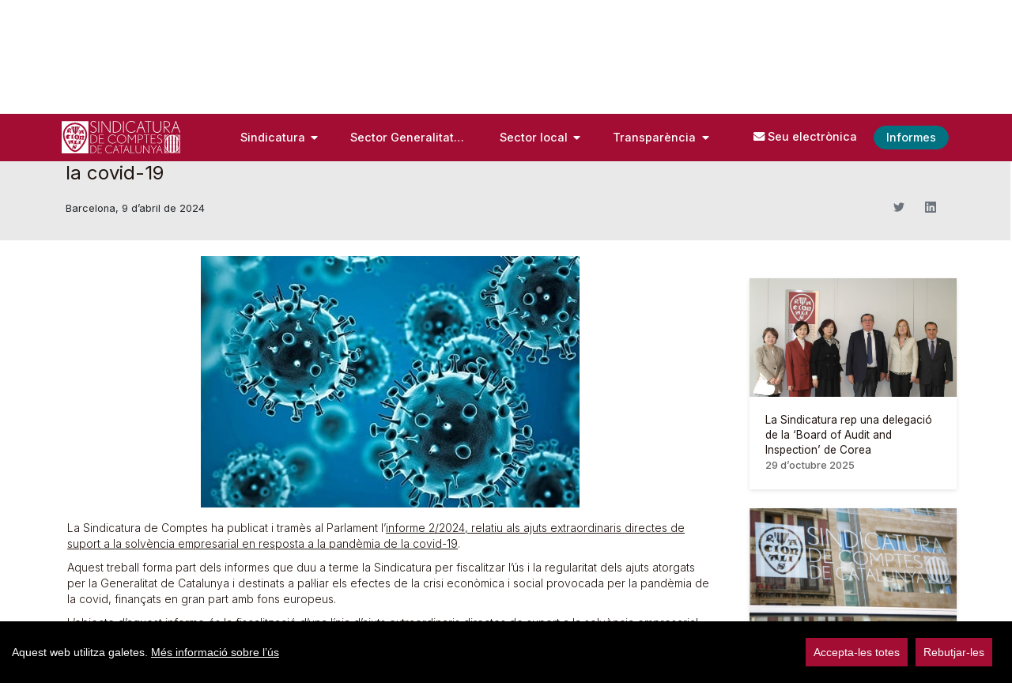

--- FILE ---
content_type: text/html;charset=UTF-8
request_url: https://www.sindicatura.cat/-/publicat-l-informe-sobre-els-ajuts-extraordinaris-directes-a-la-solv%C3%A8ncia-empresarial-en-resposta-a-la-covid-19?redirect=%2F-%2Fla-sindicatura-de-comptes-celebra-el-seu-40%25C3%25A8-aniversari-amb-un-acte-al-parlament-de-catalunya%3Fredirect%3D%252F-%252Fsessi%2525C3%2525B3-informativa-amb-gerents-dels-centres-cerca-de-la-generalitat%253Fredirect%253D%25252F-%25252Fla-sindicatura-publica-els-informes-sobre-el-consorci-de-turisme-de-barcelona-i-el-consell-catal%252525C3%252525A0-de-l-esport%25253Fredirect%25253D%2525252F-%2525252Frenovat-el-conveni-per-al-retiment-de-comptes-de-les-corporacions-locals%2525253Fredirect%2525253D%252525252Fca%252525252F-%252525252Fel-s%2525252525C3%2525252525ADndic-josep-vi%2525252525C3%2525252525B1as-participa-en-la-ii-jornada-sobre-el-marc-integrat-d-informaci%2525252525C3%2525252525B3-p%2525252525C3%2525252525BAblica-per-a-les-empreses%252525253Fredirect%252525253D%25252525252F-%25252525252Fla-sindicatura-publica-els-informes-sobre-l-empresa-serveis-ambientals-del-vall%252525252525C3%252525252525A8s-oriental-sobre-l-ajuntament-de-l-ametlla-de-mar-i-sobre-les-eleccions-agr%252525252525C3%252525252525A0ries-3
body_size: 168230
content:


































	
		
			<!DOCTYPE html>




























































<script>
//Mensajes cookies
var barMainText = "Aquest web utilitza galetes.";
var barMainLinkText = "Més informació sobre l’ús ";
var cookiessettings = "Configura-les";
var barBtnAcceptAll = "Accepta-les totes";
var barBtnRejectAll = "Rebutjar-les";
var cookiessettingstitle = "Configuració de cookies";
var cookiessettingscontent = "Utilitzem cookies pròpies i de tercers per a fins analítics.";

var modalsave = "Deseu la configuració actual";
var modalaccept = "Accepteu-les totes i tancar";

var learnMore = "Més informació sobre l’ús de les cookies en aquest web.";

var cookiesnecesariastitle = "Cookies tècniques";
var cookiesnecesariascontent = "No es poden desactivar. Són necessàries per proporcionar algunes funcionalitats del web com, per exemple, que quedi registrada la selecció d’idioma.";

var cookiesanaliticastitle = "Cookies analítiques";
var cookiesanaliticascontent = "S’utilitzen per al seguiment i anàlisi estadística del comportament del conjunt dels usuaris.";
var cookiesssolutions = "Solucions afectades:";


</script>
<html class="ltr" dir="ltr" lang="ca-ES">

<head>
	<title>Publicat l’informe sobre els ajuts extraordinaris directes a la solvència empresarial en resposta a la covid-19 - Sindicatura de Comptes</title>


	<meta content="initial-scale=1.0, width=device-width" name="viewport" />

	<script type="text/javascript" src="https://www.sindicatura.cat/o/portal-sindicatura-comptes-theme/js/carousel.js"></script>

	<script type="text/javascript" src="https://www.sindicatura.cat/o/portal-sindicatura-comptes-theme/js/cookieconsent.min.js"></script>
	

































<meta content="text/html; charset=UTF-8" http-equiv="content-type" />









<meta content="Publicat l’informe sobre els ajuts extraordinaris directes a la solvència 
empresarial en resposta a la covid-19 Barcelona, 9 d’abril de 2024 La 
Sindicatura de Comptes ha publicat i tramès al..." lang="ca-ES" name="description" />


<script data-senna-track="permanent" src="/combo?browserId=chrome&minifierType=js&languageId=ca_ES&b=7403&t=1759239621204&/o/frontend-js-jquery-web/jquery/jquery.min.js&/o/frontend-js-jquery-web/jquery/init.js&/o/frontend-js-jquery-web/jquery/ajax.js&/o/frontend-js-jquery-web/jquery/bootstrap.bundle.min.js&/o/frontend-js-jquery-web/jquery/collapsible_search.js&/o/frontend-js-jquery-web/jquery/fm.js&/o/frontend-js-jquery-web/jquery/form.js&/o/frontend-js-jquery-web/jquery/popper.min.js&/o/frontend-js-jquery-web/jquery/side_navigation.js" type="text/javascript"></script>
<link data-senna-track="temporary" href="https://www.sindicatura.cat/-/publicat-l-informe-sobre-els-ajuts-extraordinaris-directes-a-la-solv%C3%A8ncia-empresarial-en-resposta-a-la-covid-19" rel="canonical" />
<link data-senna-track="temporary" href="https://www.sindicatura.cat/es/-/publicat-l-informe-sobre-els-ajuts-extraordinaris-directes-a-la-solv%C3%A8ncia-empresarial-en-resposta-a-la-covid-19" hreflang="es-ES" rel="alternate" />
<link data-senna-track="temporary" href="https://www.sindicatura.cat/-/publicat-l-informe-sobre-els-ajuts-extraordinaris-directes-a-la-solv%C3%A8ncia-empresarial-en-resposta-a-la-covid-19" hreflang="ca-ES" rel="alternate" />
<link data-senna-track="temporary" href="https://www.sindicatura.cat/oc/-/publicat-l-informe-sobre-els-ajuts-extraordinaris-directes-a-la-solv%C3%A8ncia-empresarial-en-resposta-a-la-covid-19" hreflang="oc-ES" rel="alternate" />
<link data-senna-track="temporary" href="https://www.sindicatura.cat/en/-/publicat-l-informe-sobre-els-ajuts-extraordinaris-directes-a-la-solv%C3%A8ncia-empresarial-en-resposta-a-la-covid-19" hreflang="en-US" rel="alternate" />
<link data-senna-track="temporary" href="https://www.sindicatura.cat/-/publicat-l-informe-sobre-els-ajuts-extraordinaris-directes-a-la-solv%C3%A8ncia-empresarial-en-resposta-a-la-covid-19" hreflang="x-default" rel="alternate" />

<meta property="og:locale" content="ca_ES">
<meta property="og:locale:alternate" content="ca_ES">
<meta property="og:locale:alternate" content="es_ES">
<meta property="og:locale:alternate" content="en_US">
<meta property="og:locale:alternate" content="oc_ES">
<meta property="og:site_name" content="Sindicatura de Comptes">
<meta property="og:title" content="Publicat l’informe sobre els ajuts extraordinaris directes a la solvència empresarial en resposta a la covid-19 - Sindicatura de Comptes">
<meta property="og:type" content="website">
<meta property="og:url" content="https://www.sindicatura.cat/-/publicat-l-informe-sobre-els-ajuts-extraordinaris-directes-a-la-solv%C3%A8ncia-empresarial-en-resposta-a-la-covid-19">


<link href="https://www.sindicatura.cat/o/portal-sindicatura-comptes-theme/images/favicon.ico" rel="icon" />



<link class="lfr-css-file" data-senna-track="temporary" href="https://www.sindicatura.cat/o/portal-sindicatura-comptes-theme/css/clay.css?browserId=chrome&amp;themeId=portalsindicaturacomptes_WAR_portalsindicaturacomptestheme&amp;languageId=ca_ES&amp;b=7403&amp;t=1727703914000" id="liferayAUICSS" rel="stylesheet" type="text/css" />









	

	





	



	

		<link data-senna-track="temporary" href="https://www.sindicatura.cat/o/portal-search-web/css/main.css?browserId=chrome&amp;themeId=portalsindicaturacomptes_WAR_portalsindicaturacomptestheme&amp;languageId=ca_ES&amp;b=7403&amp;t=1642637050000" id="89a4a79d" rel="stylesheet" type="text/css" />

	

		<link data-senna-track="temporary" href="https://www.sindicatura.cat/o/com.liferay.product.navigation.user.personal.bar.web/css/main.css?browserId=chrome&amp;themeId=portalsindicaturacomptes_WAR_portalsindicaturacomptestheme&amp;languageId=ca_ES&amp;b=7403&amp;t=1641969472000" id="af100428" rel="stylesheet" type="text/css" />

	

		<link data-senna-track="temporary" href="https://www.sindicatura.cat/o/site-navigation-menu-web/css/main.css?browserId=chrome&amp;themeId=portalsindicaturacomptes_WAR_portalsindicaturacomptestheme&amp;languageId=ca_ES&amp;b=7403&amp;t=1642637274000" id="abfb62ac" rel="stylesheet" type="text/css" />

	

		<link data-senna-track="temporary" href="https://www.sindicatura.cat/o/product-navigation-product-menu-web/css/main.css?browserId=chrome&amp;themeId=portalsindicaturacomptes_WAR_portalsindicaturacomptestheme&amp;languageId=ca_ES&amp;b=7403&amp;t=1642637084000" id="58f051ed" rel="stylesheet" type="text/css" />

	







<script data-senna-track="temporary" type="text/javascript">
	// <![CDATA[
		var Liferay = Liferay || {};

		Liferay.Browser = {
			acceptsGzip: function() {
				return true;
			},

			

			getMajorVersion: function() {
				return 131.0;
			},

			getRevision: function() {
				return '537.36';
			},
			getVersion: function() {
				return '131.0';
			},

			

			isAir: function() {
				return false;
			},
			isChrome: function() {
				return true;
			},
			isEdge: function() {
				return false;
			},
			isFirefox: function() {
				return false;
			},
			isGecko: function() {
				return true;
			},
			isIe: function() {
				return false;
			},
			isIphone: function() {
				return false;
			},
			isLinux: function() {
				return false;
			},
			isMac: function() {
				return true;
			},
			isMobile: function() {
				return false;
			},
			isMozilla: function() {
				return false;
			},
			isOpera: function() {
				return false;
			},
			isRtf: function() {
				return true;
			},
			isSafari: function() {
				return true;
			},
			isSun: function() {
				return false;
			},
			isWebKit: function() {
				return true;
			},
			isWindows: function() {
				return false;
			}
		};

		Liferay.Data = Liferay.Data || {};

		Liferay.Data.ICONS_INLINE_SVG = true;

		Liferay.Data.NAV_SELECTOR = '#navigation';

		Liferay.Data.NAV_SELECTOR_MOBILE = '#navigationCollapse';

		Liferay.Data.isCustomizationView = function() {
			return false;
		};

		Liferay.Data.notices = [
			
		];

		(function () {
			var available = {};

			var direction = {};

			

				available['ca_ES'] = 'català\x20\x28Espanya\x29';
				direction['ca_ES'] = 'ltr';

			

				available['en_US'] = 'anglès\x20\x28Estats\x20Units\x29';
				direction['en_US'] = 'ltr';

			

				available['es_ES'] = 'espanyol\x20\x28Espanya\x29';
				direction['es_ES'] = 'ltr';

			

				available['oc_ES'] = 'occità\x20\x28Espanya\x29';
				direction['oc_ES'] = 'lang.dir';

			

			Liferay.Language = {
				available,
				direction,
				get: function(key) {
					return key;
				}
			};
		})();

		Liferay.PortletKeys = {
			DOCUMENT_LIBRARY: 'com_liferay_document_library_web_portlet_DLPortlet',
			DYNAMIC_DATA_MAPPING: 'com_liferay_dynamic_data_mapping_web_portlet_DDMPortlet',
			ITEM_SELECTOR: 'com_liferay_item_selector_web_portlet_ItemSelectorPortlet'
		};

		Liferay.PropsValues = {
			JAVASCRIPT_SINGLE_PAGE_APPLICATION_TIMEOUT: 0,
			UPLOAD_SERVLET_REQUEST_IMPL_MAX_SIZE: 209715200
		};

		Liferay.ThemeDisplay = {

			

			
				getLayoutId: function() {
					return '450';
				},

				

				getLayoutRelativeControlPanelURL: function() {
					return '/group/sindicatura/~/control_panel/manage?p_p_id=com_liferay_asset_publisher_web_portlet_AssetPublisherPortlet_INSTANCE_mkkv';
				},

				getLayoutRelativeURL: function() {
					return '/detall-noticia';
				},
				getLayoutURL: function() {
					return 'https://www.sindicatura.cat/detall-noticia';
				},
				getParentLayoutId: function() {
					return '448';
				},
				isControlPanel: function() {
					return false;
				},
				isPrivateLayout: function() {
					return 'false';
				},
				isVirtualLayout: function() {
					return false;
				},
			

			getBCP47LanguageId: function() {
				return 'ca-ES';
			},
			getCanonicalURL: function() {

				

				return 'https\x3a\x2f\x2fwww\x2esindicatura\x2ecat\x2f-\x2fpublicat-l-informe-sobre-els-ajuts-extraordinaris-directes-a-la-solv\x25C3\x25A8ncia-empresarial-en-resposta-a-la-covid-19';
			},
			getCDNBaseURL: function() {
				return 'https://www.sindicatura.cat';
			},
			getCDNDynamicResourcesHost: function() {
				return '';
			},
			getCDNHost: function() {
				return '';
			},
			getCompanyGroupId: function() {
				return '36416';
			},
			getCompanyId: function() {
				return '36251';
			},
			getDefaultLanguageId: function() {
				return 'ca_ES';
			},
			getDoAsUserIdEncoded: function() {
				return '';
			},
			getLanguageId: function() {
				return 'ca_ES';
			},
			getParentGroupId: function() {
				return '36414';
			},
			getPathContext: function() {
				return '';
			},
			getPathImage: function() {
				return '/image';
			},
			getPathJavaScript: function() {
				return '/o/frontend-js-web';
			},
			getPathMain: function() {
				return '/c';
			},
			getPathThemeImages: function() {
				return 'https://www.sindicatura.cat/o/portal-sindicatura-comptes-theme/images';
			},
			getPathThemeRoot: function() {
				return '/o/portal-sindicatura-comptes-theme';
			},
			getPlid: function() {
				return '463';
			},
			getPortalURL: function() {
				return 'https://www.sindicatura.cat';
			},
			getScopeGroupId: function() {
				return '36414';
			},
			getScopeGroupIdOrLiveGroupId: function() {
				return '36414';
			},
			getSessionId: function() {
				return '';
			},
			getSiteAdminURL: function() {
				return 'https://www.sindicatura.cat/group/sindicatura/~/control_panel/manage?p_p_lifecycle=0&p_p_state=maximized&p_p_mode=view';
			},
			getSiteGroupId: function() {
				return '36414';
			},
			getURLControlPanel: function() {
				return '/group/control_panel?refererPlid=463';
			},
			getURLHome: function() {
				return 'https\x3a\x2f\x2fwww\x2esindicatura\x2ecat\x2fweb\x2fsindicatura\x2finici';
			},
			getUserEmailAddress: function() {
				return '';
			},
			getUserId: function() {
				return '36259';
			},
			getUserName: function() {
				return '';
			},
			isAddSessionIdToURL: function() {
				return false;
			},
			isImpersonated: function() {
				return false;
			},
			isSignedIn: function() {
				return false;
			},
			isStateExclusive: function() {
				return false;
			},
			isStateMaximized: function() {
				return false;
			},
			isStatePopUp: function() {
				return false;
			}
		};

		var themeDisplay = Liferay.ThemeDisplay;

		Liferay.AUI = {

			

			getCombine: function() {
				return true;
			},
			getComboPath: function() {
				return '/combo/?browserId=chrome&minifierType=&languageId=ca_ES&b=7403&t=1701343131539&';
			},
			getDateFormat: function() {
				return '%d/%m/%Y';
			},
			getEditorCKEditorPath: function() {
				return '/o/frontend-editor-ckeditor-web';
			},
			getFilter: function() {
				var filter = 'raw';

				
					
						filter = 'min';
					
					

				return filter;
			},
			getFilterConfig: function() {
				var instance = this;

				var filterConfig = null;

				if (!instance.getCombine()) {
					filterConfig = {
						replaceStr: '.js' + instance.getStaticResourceURLParams(),
						searchExp: '\\.js$'
					};
				}

				return filterConfig;
			},
			getJavaScriptRootPath: function() {
				return '/o/frontend-js-web';
			},
			getPortletRootPath: function() {
				return '/html/portlet';
			},
			getStaticResourceURLParams: function() {
				return '?browserId=chrome&minifierType=&languageId=ca_ES&b=7403&t=1701343131539';
			}
		};

		Liferay.authToken = 'PiYMUFAF';

		

		Liferay.currentURL = '\x2f-\x2fpublicat-l-informe-sobre-els-ajuts-extraordinaris-directes-a-la-solv\x25C3\x25A8ncia-empresarial-en-resposta-a-la-covid-19\x3fredirect\x3d\x252F-\x252Fla-sindicatura-de-comptes-celebra-el-seu-40\x2525C3\x2525A8-aniversari-amb-un-acte-al-parlament-de-catalunya\x253Fredirect\x253D\x25252F-\x25252Fsessi\x252525C3\x252525B3-informativa-amb-gerents-dels-centres-cerca-de-la-generalitat\x25253Fredirect\x25253D\x2525252F-\x2525252Fla-sindicatura-publica-els-informes-sobre-el-consorci-de-turisme-de-barcelona-i-el-consell-catal\x25252525C3\x25252525A0-de-l-esport\x2525253Fredirect\x2525253D\x252525252F-\x252525252Frenovat-el-conveni-per-al-retiment-de-comptes-de-les-corporacions-locals\x252525253Fredirect\x252525253D\x25252525252Fca\x25252525252F-\x25252525252Fel-s\x252525252525C3\x252525252525ADndic-josep-vi\x252525252525C3\x252525252525B1as-participa-en-la-ii-jornada-sobre-el-marc-integrat-d-informaci\x252525252525C3\x252525252525B3-p\x252525252525C3\x252525252525BAblica-per-a-les-empreses\x25252525253Fredirect\x25252525253D\x2525252525252F-\x2525252525252Fla-sindicatura-publica-els-informes-sobre-l-empresa-serveis-ambientals-del-vall\x25252525252525C3\x25252525252525A8s-oriental-sobre-l-ajuntament-de-l-ametlla-de-mar-i-sobre-les-eleccions-agr\x25252525252525C3\x25252525252525A0ries-3';
		Liferay.currentURLEncoded = '\x252F-\x252Fpublicat-l-informe-sobre-els-ajuts-extraordinaris-directes-a-la-solv\x2525C3\x2525A8ncia-empresarial-en-resposta-a-la-covid-19\x253Fredirect\x253D\x25252F-\x25252Fla-sindicatura-de-comptes-celebra-el-seu-40\x252525C3\x252525A8-aniversari-amb-un-acte-al-parlament-de-catalunya\x25253Fredirect\x25253D\x2525252F-\x2525252Fsessi\x25252525C3\x25252525B3-informativa-amb-gerents-dels-centres-cerca-de-la-generalitat\x2525253Fredirect\x2525253D\x252525252F-\x252525252Fla-sindicatura-publica-els-informes-sobre-el-consorci-de-turisme-de-barcelona-i-el-consell-catal\x2525252525C3\x2525252525A0-de-l-esport\x252525253Fredirect\x252525253D\x25252525252F-\x25252525252Frenovat-el-conveni-per-al-retiment-de-comptes-de-les-corporacions-locals\x25252525253Fredirect\x25252525253D\x2525252525252Fca\x2525252525252F-\x2525252525252Fel-s\x25252525252525C3\x25252525252525ADndic-josep-vi\x25252525252525C3\x25252525252525B1as-participa-en-la-ii-jornada-sobre-el-marc-integrat-d-informaci\x25252525252525C3\x25252525252525B3-p\x25252525252525C3\x25252525252525BAblica-per-a-les-empreses\x2525252525253Fredirect\x2525252525253D\x252525252525252F-\x252525252525252Fla-sindicatura-publica-els-informes-sobre-l-empresa-serveis-ambientals-del-vall\x2525252525252525C3\x2525252525252525A8s-oriental-sobre-l-ajuntament-de-l-ametlla-de-mar-i-sobre-les-eleccions-agr\x2525252525252525C3\x2525252525252525A0ries-3';
	// ]]>
</script>

<script data-senna-track="temporary" type="text/javascript">window.__CONFIG__= {basePath: '',combine: true, defaultURLParams: null, explainResolutions: false, exposeGlobal: false, logLevel: 'warn', namespace:'Liferay', reportMismatchedAnonymousModules: 'warn', resolvePath: '/o/js_resolve_modules', url: '/combo/?browserId=chrome&minifierType=&languageId=ca_ES&b=7403&t=1701343131539&', waitTimeout: 27000};</script><script data-senna-track="permanent" src="/o/frontend-js-loader-modules-extender/loader.js" type="text/javascript"></script><script data-senna-track="permanent" src="/combo?browserId=chrome&minifierType=js&languageId=ca_ES&b=7403&t=1701343131539&/o/frontend-js-aui-web/aui/aui/aui.js&/o/frontend-js-aui-web/liferay/modules.js&/o/frontend-js-aui-web/liferay/aui_sandbox.js&/o/frontend-js-aui-web/aui/attribute-base/attribute-base.js&/o/frontend-js-aui-web/aui/attribute-complex/attribute-complex.js&/o/frontend-js-aui-web/aui/attribute-core/attribute-core.js&/o/frontend-js-aui-web/aui/attribute-observable/attribute-observable.js&/o/frontend-js-aui-web/aui/attribute-extras/attribute-extras.js&/o/frontend-js-aui-web/aui/event-custom-base/event-custom-base.js&/o/frontend-js-aui-web/aui/event-custom-complex/event-custom-complex.js&/o/frontend-js-aui-web/aui/oop/oop.js&/o/frontend-js-aui-web/aui/aui-base-lang/aui-base-lang.js&/o/frontend-js-aui-web/liferay/dependency.js&/o/frontend-js-aui-web/liferay/util.js&/o/frontend-js-web/liferay/dom_task_runner.js&/o/frontend-js-web/liferay/events.js&/o/frontend-js-web/liferay/lazy_load.js&/o/frontend-js-web/liferay/liferay.js&/o/frontend-js-web/liferay/global.bundle.js&/o/frontend-js-web/liferay/portlet.js&/o/frontend-js-web/liferay/workflow.js&/o/frontend-js-module-launcher/webpack_federation.js" type="text/javascript"></script>
<script data-senna-track="temporary" type="text/javascript">try {var MODULE_MAIN='journal-web@5.0.52/index';var MODULE_PATH='/o/journal-web';AUI().applyConfig({groups:{journal:{base:MODULE_PATH+"/js/",combine:Liferay.AUI.getCombine(),filter:Liferay.AUI.getFilterConfig(),modules:{"liferay-journal-navigation":{path:"navigation.js",requires:["aui-component","liferay-portlet-base","liferay-search-container"]},"liferay-portlet-journal":{path:"main.js",requires:["aui-base","aui-dialog-iframe-deprecated","liferay-portlet-base","liferay-util-window"]}},root:MODULE_PATH+"/js/"}}});
} catch(error) {console.error(error);}try {var MODULE_MAIN='document-library-web@6.0.61/index';var MODULE_PATH='/o/document-library-web';AUI().applyConfig({groups:{dl:{base:MODULE_PATH+"/document_library/js/legacy/",combine:Liferay.AUI.getCombine(),filter:Liferay.AUI.getFilterConfig(),modules:{"document-library-upload":{path:"upload.js",requires:["aui-component","aui-data-set-deprecated","aui-overlay-manager-deprecated","aui-overlay-mask-deprecated","aui-parse-content","aui-progressbar","aui-template-deprecated","aui-tooltip","liferay-history-manager","liferay-search-container","querystring-parse-simple","uploader"]},"liferay-document-library":{path:"main.js",requires:["document-library-upload","liferay-portlet-base"]}},root:MODULE_PATH+"/document_library/js/legacy/"}}});
} catch(error) {console.error(error);}try {var MODULE_MAIN='commerce-product-content-web@4.0.28/index';var MODULE_PATH='/o/commerce-product-content-web';AUI().applyConfig({groups:{productcontent:{base:MODULE_PATH+"/js/",combine:Liferay.AUI.getCombine(),modules:{"liferay-commerce-product-content":{path:"product_content.js",requires:["aui-base","aui-io-request","aui-parse-content","liferay-portlet-base","liferay-portlet-url"]}},root:MODULE_PATH+"/js/"}}});
} catch(error) {console.error(error);}try {var MODULE_MAIN='commerce-frontend-impl@4.0.16/index';var MODULE_PATH='/o/commerce-frontend-impl';AUI().applyConfig({groups:{commercefrontend:{base:MODULE_PATH+"/js/",combine:Liferay.AUI.getCombine(),modules:{"liferay-commerce-frontend-asset-categories-selector":{path:"liferay_commerce_frontend_asset_categories_selector.js",requires:["aui-tree","liferay-commerce-frontend-asset-tag-selector"]},"liferay-commerce-frontend-asset-tag-selector":{path:"liferay_commerce_frontend_asset_tag_selector.js",requires:["aui-io-plugin-deprecated","aui-live-search-deprecated","aui-template-deprecated","aui-textboxlist-deprecated","datasource-cache","liferay-service-datasource"]},"liferay-commerce-frontend-management-bar-state":{condition:{trigger:"liferay-management-bar"},path:"management_bar_state.js",requires:["liferay-management-bar"]}},root:MODULE_PATH+"/js/"}}});
} catch(error) {console.error(error);}try {var MODULE_MAIN='product-navigation-taglib@6.0.19/index';var MODULE_PATH='/o/product-navigation-taglib';AUI().applyConfig({groups:{controlmenu:{base:MODULE_PATH+"/",combine:Liferay.AUI.getCombine(),filter:Liferay.AUI.getFilterConfig(),modules:{"liferay-product-navigation-control-menu":{path:"control_menu/js/product_navigation_control_menu.js",requires:["aui-node","event-touch"]}},root:MODULE_PATH+"/"}}});
} catch(error) {console.error(error);}try {var MODULE_MAIN='segments-simulation-web@3.0.8/index';var MODULE_PATH='/o/segments-simulation-web';AUI().applyConfig({groups:{segmentssimulation:{base:MODULE_PATH+"/js/",combine:Liferay.AUI.getCombine(),filter:Liferay.AUI.getFilterConfig(),modules:{"liferay-portlet-segments-simulation":{path:"main.js",requires:["aui-base","liferay-portlet-base"]}},root:MODULE_PATH+"/js/"}}});
} catch(error) {console.error(error);}try {var MODULE_MAIN='product-navigation-simulation-device@6.0.19/index';var MODULE_PATH='/o/product-navigation-simulation-device';AUI().applyConfig({groups:{"navigation-simulation-device":{base:MODULE_PATH+"/js/",combine:Liferay.AUI.getCombine(),filter:Liferay.AUI.getFilterConfig(),modules:{"liferay-product-navigation-simulation-device":{path:"product_navigation_simulation_device.js",requires:["aui-dialog-iframe-deprecated","aui-event-input","aui-modal","liferay-portlet-base","liferay-product-navigation-control-menu","liferay-util-window","liferay-widget-size-animation-plugin"]}},root:MODULE_PATH+"/js/"}}});
} catch(error) {console.error(error);}try {var MODULE_MAIN='exportimport-web@5.0.24/index';var MODULE_PATH='/o/exportimport-web';AUI().applyConfig({groups:{exportimportweb:{base:MODULE_PATH+"/",combine:Liferay.AUI.getCombine(),filter:Liferay.AUI.getFilterConfig(),modules:{"liferay-export-import-export-import":{path:"js/main.js",requires:["aui-datatype","aui-dialog-iframe-deprecated","aui-modal","aui-parse-content","aui-toggler","aui-tree-view","liferay-portlet-base","liferay-util-window"]}},root:MODULE_PATH+"/"}}});
} catch(error) {console.error(error);}try {var MODULE_MAIN='portal-workflow-task-web@5.0.21/index';var MODULE_PATH='/o/portal-workflow-task-web';AUI().applyConfig({groups:{workflowtasks:{base:MODULE_PATH+"/js/",combine:Liferay.AUI.getCombine(),filter:Liferay.AUI.getFilterConfig(),modules:{"liferay-workflow-tasks":{path:"main.js",requires:["liferay-util-window"]}},root:MODULE_PATH+"/js/"}}});
} catch(error) {console.error(error);}try {var MODULE_MAIN='@liferay/frontend-taglib@7.0.0/index';var MODULE_PATH='/o/frontend-taglib';AUI().applyConfig({groups:{"frontend-taglib":{base:MODULE_PATH+"/",combine:Liferay.AUI.getCombine(),filter:Liferay.AUI.getFilterConfig(),modules:{"liferay-management-bar":{path:"management_bar/js/management_bar.js",requires:["aui-component","liferay-portlet-base"]},"liferay-sidebar-panel":{path:"sidebar_panel/js/sidebar_panel.js",requires:["aui-base","aui-debounce","aui-parse-content","liferay-portlet-base"]}},root:MODULE_PATH+"/"}}});
} catch(error) {console.error(error);}try {var MODULE_MAIN='invitation-invite-members-web@5.0.14/index';var MODULE_PATH='/o/invitation-invite-members-web';AUI().applyConfig({groups:{"invite-members":{base:MODULE_PATH+"/invite_members/js/",combine:Liferay.AUI.getCombine(),filter:Liferay.AUI.getFilterConfig(),modules:{"liferay-portlet-invite-members":{path:"main.js",requires:["aui-base","autocomplete-base","datasource-io","datatype-number","liferay-portlet-base","liferay-util-window","node-core"]}},root:MODULE_PATH+"/invite_members/js/"}}});
} catch(error) {console.error(error);}try {var MODULE_MAIN='contacts-web@5.0.20/index';var MODULE_PATH='/o/contacts-web';AUI().applyConfig({groups:{contactscenter:{base:MODULE_PATH+"/js/",combine:Liferay.AUI.getCombine(),filter:Liferay.AUI.getFilterConfig(),modules:{"liferay-contacts-center":{path:"main.js",requires:["aui-io-plugin-deprecated","aui-toolbar","autocomplete-base","datasource-io","json-parse","liferay-portlet-base","liferay-util-window"]}},root:MODULE_PATH+"/js/"}}});
} catch(error) {console.error(error);}try {var MODULE_MAIN='frontend-editor-alloyeditor-web@5.0.18/index';var MODULE_PATH='/o/frontend-editor-alloyeditor-web';AUI().applyConfig({groups:{alloyeditor:{base:MODULE_PATH+"/js/",combine:Liferay.AUI.getCombine(),filter:Liferay.AUI.getFilterConfig(),modules:{"liferay-alloy-editor":{path:"alloyeditor.js",requires:["aui-component","liferay-portlet-base","timers"]},"liferay-alloy-editor-source":{path:"alloyeditor_source.js",requires:["aui-debounce","liferay-fullscreen-source-editor","liferay-source-editor","plugin"]}},root:MODULE_PATH+"/js/"}}});
} catch(error) {console.error(error);}try {var MODULE_MAIN='layout-taglib@7.1.12/index';var MODULE_PATH='/o/layout-taglib';AUI().applyConfig({groups:{"layout-taglib":{base:MODULE_PATH+"/",combine:Liferay.AUI.getCombine(),filter:Liferay.AUI.getFilterConfig(),modules:{"liferay-layouts-tree":{path:"layouts_tree/js/layouts_tree.js",requires:["aui-tree-view"]},"liferay-layouts-tree-check-content-display-page":{path:"layouts_tree/js/layouts_tree_check_content_display_page.js",requires:["aui-component","plugin"]},"liferay-layouts-tree-node-radio":{path:"layouts_tree/js/layouts_tree_node_radio.js",requires:["aui-tree-node"]},"liferay-layouts-tree-node-task":{path:"layouts_tree/js/layouts_tree_node_task.js",requires:["aui-tree-node"]},"liferay-layouts-tree-radio":{path:"layouts_tree/js/layouts_tree_radio.js",requires:["aui-tree-node","liferay-layouts-tree-node-radio"]},"liferay-layouts-tree-selectable":{path:"layouts_tree/js/layouts_tree_selectable.js",requires:["liferay-layouts-tree-node-task"]},"liferay-layouts-tree-state":{path:"layouts_tree/js/layouts_tree_state.js",requires:["aui-base"]}},root:MODULE_PATH+"/"}}});
} catch(error) {console.error(error);}try {var MODULE_MAIN='staging-processes-web@5.0.15/index';var MODULE_PATH='/o/staging-processes-web';AUI().applyConfig({groups:{stagingprocessesweb:{base:MODULE_PATH+"/",combine:Liferay.AUI.getCombine(),filter:Liferay.AUI.getFilterConfig(),modules:{"liferay-staging-processes-export-import":{path:"js/main.js",requires:["aui-datatype","aui-dialog-iframe-deprecated","aui-modal","aui-parse-content","aui-toggler","aui-tree-view","liferay-portlet-base","liferay-util-window"]}},root:MODULE_PATH+"/"}}});
} catch(error) {console.error(error);}try {var MODULE_MAIN='item-selector-taglib@5.1.27/index.es';var MODULE_PATH='/o/item-selector-taglib';AUI().applyConfig({groups:{"item-selector-taglib":{base:MODULE_PATH+"/",combine:Liferay.AUI.getCombine(),filter:Liferay.AUI.getFilterConfig(),modules:{"liferay-image-selector":{path:"image_selector/js/image_selector.js",requires:["aui-base","liferay-item-selector-dialog","liferay-portlet-base","uploader"]}},root:MODULE_PATH+"/"}}});
} catch(error) {console.error(error);}try {var MODULE_MAIN='calendar-web@5.0.26/index';var MODULE_PATH='/o/calendar-web';AUI().applyConfig({groups:{calendar:{base:MODULE_PATH+"/js/",combine:Liferay.AUI.getCombine(),filter:Liferay.AUI.getFilterConfig(),modules:{"liferay-calendar-a11y":{path:"calendar_a11y.js",requires:["calendar"]},"liferay-calendar-container":{path:"calendar_container.js",requires:["aui-alert","aui-base","aui-component","liferay-portlet-base"]},"liferay-calendar-date-picker-sanitizer":{path:"date_picker_sanitizer.js",requires:["aui-base"]},"liferay-calendar-interval-selector":{path:"interval_selector.js",requires:["aui-base","liferay-portlet-base"]},"liferay-calendar-interval-selector-scheduler-event-link":{path:"interval_selector_scheduler_event_link.js",requires:["aui-base","liferay-portlet-base"]},"liferay-calendar-list":{path:"calendar_list.js",requires:["aui-template-deprecated","liferay-scheduler"]},"liferay-calendar-message-util":{path:"message_util.js",requires:["liferay-util-window"]},"liferay-calendar-recurrence-converter":{path:"recurrence_converter.js",requires:[]},"liferay-calendar-recurrence-dialog":{path:"recurrence.js",requires:["aui-base","liferay-calendar-recurrence-util"]},"liferay-calendar-recurrence-util":{path:"recurrence_util.js",requires:["aui-base","liferay-util-window"]},"liferay-calendar-reminders":{path:"calendar_reminders.js",requires:["aui-base"]},"liferay-calendar-remote-services":{path:"remote_services.js",requires:["aui-base","aui-component","liferay-calendar-util","liferay-portlet-base"]},"liferay-calendar-session-listener":{path:"session_listener.js",requires:["aui-base","liferay-scheduler"]},"liferay-calendar-simple-color-picker":{path:"simple_color_picker.js",requires:["aui-base","aui-template-deprecated"]},"liferay-calendar-simple-menu":{path:"simple_menu.js",requires:["aui-base","aui-template-deprecated","event-outside","event-touch","widget-modality","widget-position","widget-position-align","widget-position-constrain","widget-stack","widget-stdmod"]},"liferay-calendar-util":{path:"calendar_util.js",requires:["aui-datatype","aui-io","aui-scheduler","aui-toolbar","autocomplete","autocomplete-highlighters"]},"liferay-scheduler":{path:"scheduler.js",requires:["async-queue","aui-datatype","aui-scheduler","dd-plugin","liferay-calendar-a11y","liferay-calendar-message-util","liferay-calendar-recurrence-converter","liferay-calendar-recurrence-util","liferay-calendar-util","liferay-scheduler-event-recorder","liferay-scheduler-models","promise","resize-plugin"]},"liferay-scheduler-event-recorder":{path:"scheduler_event_recorder.js",requires:["dd-plugin","liferay-calendar-util","resize-plugin"]},"liferay-scheduler-models":{path:"scheduler_models.js",requires:["aui-datatype","dd-plugin","liferay-calendar-util"]}},root:MODULE_PATH+"/js/"}}});
} catch(error) {console.error(error);}try {var MODULE_MAIN='dynamic-data-mapping-web@5.0.32/index';var MODULE_PATH='/o/dynamic-data-mapping-web';!function(){var a=Liferay.AUI;AUI().applyConfig({groups:{ddm:{base:MODULE_PATH+"/js/",combine:Liferay.AUI.getCombine(),filter:a.getFilterConfig(),modules:{"liferay-ddm-form":{path:"ddm_form.js",requires:["aui-base","aui-datatable","aui-datatype","aui-image-viewer","aui-parse-content","aui-set","aui-sortable-list","json","liferay-form","liferay-layouts-tree","liferay-layouts-tree-radio","liferay-layouts-tree-selectable","liferay-map-base","liferay-translation-manager","liferay-util-window"]},"liferay-portlet-dynamic-data-mapping":{condition:{trigger:"liferay-document-library"},path:"main.js",requires:["arraysort","aui-form-builder-deprecated","aui-form-validator","aui-map","aui-text-unicode","json","liferay-menu","liferay-translation-manager","liferay-util-window","text"]},"liferay-portlet-dynamic-data-mapping-custom-fields":{condition:{trigger:"liferay-document-library"},path:"custom_fields.js",requires:["liferay-portlet-dynamic-data-mapping"]}},root:MODULE_PATH+"/js/"}}})}();
} catch(error) {console.error(error);}try {var MODULE_MAIN='staging-taglib@7.0.16/index';var MODULE_PATH='/o/staging-taglib';AUI().applyConfig({groups:{stagingTaglib:{base:MODULE_PATH+"/",combine:Liferay.AUI.getCombine(),filter:Liferay.AUI.getFilterConfig(),modules:{"liferay-export-import-management-bar-button":{path:"export_import_entity_management_bar_button/js/main.js",requires:["aui-component","liferay-search-container","liferay-search-container-select"]}},root:MODULE_PATH+"/"}}});
} catch(error) {console.error(error);}try {var MODULE_MAIN='@liferay/frontend-js-state-web@1.0.11/index';var MODULE_PATH='/o/frontend-js-state-web';AUI().applyConfig({groups:{state:{mainModule:MODULE_MAIN}}});
} catch(error) {console.error(error);}try {var MODULE_MAIN='@liferay/frontend-js-react-web@5.0.14/js/index';var MODULE_PATH='/o/frontend-js-react-web';AUI().applyConfig({groups:{react:{mainModule:MODULE_MAIN}}});
} catch(error) {console.error(error);}try {var MODULE_MAIN='frontend-js-components-web@2.0.17/index';var MODULE_PATH='/o/frontend-js-components-web';AUI().applyConfig({groups:{components:{mainModule:MODULE_MAIN}}});
} catch(error) {console.error(error);}try {var MODULE_MAIN='portal-search-web@6.0.33/index';var MODULE_PATH='/o/portal-search-web';AUI().applyConfig({groups:{search:{base:MODULE_PATH+"/js/",combine:Liferay.AUI.getCombine(),filter:Liferay.AUI.getFilterConfig(),modules:{"liferay-search-bar":{path:"search_bar.js",requires:[]},"liferay-search-custom-filter":{path:"custom_filter.js",requires:[]},"liferay-search-facet-util":{path:"facet_util.js",requires:[]},"liferay-search-modified-facet":{path:"modified_facet.js",requires:["aui-form-validator","liferay-search-facet-util"]},"liferay-search-modified-facet-configuration":{path:"modified_facet_configuration.js",requires:["aui-node"]},"liferay-search-sort-configuration":{path:"sort_configuration.js",requires:["aui-node"]},"liferay-search-sort-util":{path:"sort_util.js",requires:[]}},root:MODULE_PATH+"/js/"}}});
} catch(error) {console.error(error);}</script>


<script data-senna-track="temporary" type="text/javascript">
	// <![CDATA[
		
			
				
		

		

		
	// ]]>
</script>





	
		

			

			
		
		



	
		

			

			
		
	












	

	





	



	













	
	<link data-senna-track="temporary" href="/o/asset-publisher-web/css/main.css?browserId=chrome&amp;themeId=portalsindicaturacomptes_WAR_portalsindicaturacomptestheme&amp;languageId=ca_ES&amp;b=7403&amp;t=1642659868000" rel="stylesheet" type="text/css" />
<link data-senna-track="temporary" href="/o/portal-search-web/css/main.css?browserId=chrome&amp;themeId=portalsindicaturacomptes_WAR_portalsindicaturacomptestheme&amp;languageId=ca_ES&amp;b=7403&amp;t=1642637050000" rel="stylesheet" type="text/css" />
<link data-senna-track="temporary" href="/o/product-navigation-product-menu-web/css/main.css?browserId=chrome&amp;themeId=portalsindicaturacomptes_WAR_portalsindicaturacomptestheme&amp;languageId=ca_ES&amp;b=7403&amp;t=1642637084000" rel="stylesheet" type="text/css" />
<link data-senna-track="temporary" href="/o/com.liferay.product.navigation.user.personal.bar.web/css/main.css?browserId=chrome&amp;themeId=portalsindicaturacomptes_WAR_portalsindicaturacomptestheme&amp;languageId=ca_ES&amp;b=7403&amp;t=1641969472000" rel="stylesheet" type="text/css" />

<meta property="og:url" content="https://www.sindicatura.cat/ca/-/publicat-l-informe-sobre-els-ajuts-extraordinaris-directes-a-la-solv%C3%A8ncia-empresarial-en-resposta-a-la-covid-19?redirect=%2F-%2Fla-sindicatura-de-comptes-celebra-el-seu-40%25C3%25A8-aniversari-amb-un-acte-al-parlament-de-catalunya%3Fredirect%3D%252F-%252Fsessi%2525C3%2525B3-informativa-amb-gerents-dels-centres-cerca-de-la-generalitat%253Fredirect%253D%25252F-%25252Fla-sindicatura-publica-els-informes-sobre-el-consorci-de-turisme-de-barcelona-i-el-consell-catal%252525C3%252525A0-de-l-esport%25253Fredirect%25253D%2525252F-%2525252Frenovat-el-conveni-per-al-retiment-de-comptes-de-les-corporacions-locals%2525253Fredirect%2525253D%252525252Fca%252525252F-%252525252Fel-s%2525252525C3%2525252525ADndic-josep-vi%2525252525C3%2525252525B1as-participa-en-la-ii-jornada-sobre-el-marc-integrat-d-informaci%2525252525C3%2525252525B3-p%2525252525C3%2525252525BAblica-per-a-les-empreses%252525253Fredirect%252525253D%25252525252F-%25252525252Fla-sindicatura-publica-els-informes-sobre-l-empresa-serveis-ambientals-del-vall%252525252525C3%252525252525A8s-oriental-sobre-l-ajuntament-de-l-ametlla-de-mar-i-sobre-les-eleccions-agr%252525252525C3%252525252525A0ries-3" />
<meta property="og:type" content="article" />
<meta property="og:title" content="Publicat l’informe sobre els ajuts extraordinaris directes a la solvència empresarial en resposta a la covid-19" />
<meta property="og:description" content="" />
<meta property="og:image" content="https://www.sindicatura.cat/documents/36414/301616/coronavirus-2.tmb-479v.jpg/99e76d59-e508-75ec-4629-915e617157c0?t=1712656494887" />

<meta property=’og:title’ content=’Publicat l’informe sobre els ajuts extraordinaris directes a la solvència empresarial en resposta a la covid-19’/>
<meta property=’og:description’ content=’’/>
<meta property=’og:url’ content=’https://www.sindicatura.cat/ca/-/publicat-l-informe-sobre-els-ajuts-extraordinaris-directes-a-la-solv%C3%A8ncia-empresarial-en-resposta-a-la-covid-19?redirect=%2F-%2Fla-sindicatura-de-comptes-celebra-el-seu-40%25C3%25A8-aniversari-amb-un-acte-al-parlament-de-catalunya%3Fredirect%3D%252F-%252Fsessi%2525C3%2525B3-informativa-amb-gerents-dels-centres-cerca-de-la-generalitat%253Fredirect%253D%25252F-%25252Fla-sindicatura-publica-els-informes-sobre-el-consorci-de-turisme-de-barcelona-i-el-consell-catal%252525C3%252525A0-de-l-esport%25253Fredirect%25253D%2525252F-%2525252Frenovat-el-conveni-per-al-retiment-de-comptes-de-les-corporacions-locals%2525253Fredirect%2525253D%252525252Fca%252525252F-%252525252Fel-s%2525252525C3%2525252525ADndic-josep-vi%2525252525C3%2525252525B1as-participa-en-la-ii-jornada-sobre-el-marc-integrat-d-informaci%2525252525C3%2525252525B3-p%2525252525C3%2525252525BAblica-per-a-les-empreses%252525253Fredirect%252525253D%25252525252F-%25252525252Fla-sindicatura-publica-els-informes-sobre-l-empresa-serveis-ambientals-del-vall%252525252525C3%252525252525A8s-oriental-sobre-l-ajuntament-de-l-ametlla-de-mar-i-sobre-les-eleccions-agr%252525252525C3%252525252525A0ries-3’/>
<meta name="image" property="og:image" content="https://www.sindicatura.cat/documents/36414/301616/coronavirus-2.tmb-479v.jpg/99e76d59-e508-75ec-4629-915e617157c0?t=1712656494887">


<meta name="twitter:card" content="summary" />
<meta name="twitter:title" content="Publicat l’informe sobre els ajuts extraordinaris directes a la solvència empresarial en resposta a la covid-19" />
<meta name="twitter:description" content="" />
<meta name="twitter:image" content="https://www.sindicatura.cat/documents/36414/301616/coronavirus-2.tmb-479v.jpg/99e76d59-e508-75ec-4629-915e617157c0?t=1712656494887" />
<meta property="og:url" content="https://www.sindicatura.cat/ca/-/publicat-l-informe-sobre-els-ajuts-extraordinaris-directes-a-la-solv%C3%A8ncia-empresarial-en-resposta-a-la-covid-19?redirect=%2F-%2Fla-sindicatura-de-comptes-celebra-el-seu-40%25C3%25A8-aniversari-amb-un-acte-al-parlament-de-catalunya%3Fredirect%3D%252F-%252Fsessi%2525C3%2525B3-informativa-amb-gerents-dels-centres-cerca-de-la-generalitat%253Fredirect%253D%25252F-%25252Fla-sindicatura-publica-els-informes-sobre-el-consorci-de-turisme-de-barcelona-i-el-consell-catal%252525C3%252525A0-de-l-esport%25253Fredirect%25253D%2525252F-%2525252Frenovat-el-conveni-per-al-retiment-de-comptes-de-les-corporacions-locals%2525253Fredirect%2525253D%252525252Fca%252525252F-%252525252Fel-s%2525252525C3%2525252525ADndic-josep-vi%2525252525C3%2525252525B1as-participa-en-la-ii-jornada-sobre-el-marc-integrat-d-informaci%2525252525C3%2525252525B3-p%2525252525C3%2525252525BAblica-per-a-les-empreses%252525253Fredirect%252525253D%25252525252F-%25252525252Fla-sindicatura-publica-els-informes-sobre-l-empresa-serveis-ambientals-del-vall%252525252525C3%252525252525A8s-oriental-sobre-l-ajuntament-de-l-ametlla-de-mar-i-sobre-les-eleccions-agr%252525252525C3%252525252525A0ries-3" />
<meta property="og:type" content="article" />
<meta property="og:title" content="Publicat l’informe sobre els ajuts extraordinaris directes a la solvència empresarial en resposta a la covid-19" />
<meta property="og:description" content="" />
<meta property="og:image" content="https://www.sindicatura.cat/documents/36414/301616/coronavirus-2.tmb-479v.jpg/99e76d59-e508-75ec-4629-915e617157c0?t=1712656494887" />

<meta property=’og:title’ content=’Publicat l’informe sobre els ajuts extraordinaris directes a la solvència empresarial en resposta a la covid-19’/>
<meta property=’og:description’ content=’’/>
<meta property=’og:url’ content=’https://www.sindicatura.cat/ca/-/publicat-l-informe-sobre-els-ajuts-extraordinaris-directes-a-la-solv%C3%A8ncia-empresarial-en-resposta-a-la-covid-19?redirect=%2F-%2Fla-sindicatura-de-comptes-celebra-el-seu-40%25C3%25A8-aniversari-amb-un-acte-al-parlament-de-catalunya%3Fredirect%3D%252F-%252Fsessi%2525C3%2525B3-informativa-amb-gerents-dels-centres-cerca-de-la-generalitat%253Fredirect%253D%25252F-%25252Fla-sindicatura-publica-els-informes-sobre-el-consorci-de-turisme-de-barcelona-i-el-consell-catal%252525C3%252525A0-de-l-esport%25253Fredirect%25253D%2525252F-%2525252Frenovat-el-conveni-per-al-retiment-de-comptes-de-les-corporacions-locals%2525253Fredirect%2525253D%252525252Fca%252525252F-%252525252Fel-s%2525252525C3%2525252525ADndic-josep-vi%2525252525C3%2525252525B1as-participa-en-la-ii-jornada-sobre-el-marc-integrat-d-informaci%2525252525C3%2525252525B3-p%2525252525C3%2525252525BAblica-per-a-les-empreses%252525253Fredirect%252525253D%25252525252F-%25252525252Fla-sindicatura-publica-els-informes-sobre-l-empresa-serveis-ambientals-del-vall%252525252525C3%252525252525A8s-oriental-sobre-l-ajuntament-de-l-ametlla-de-mar-i-sobre-les-eleccions-agr%252525252525C3%252525252525A0ries-3’/>
<meta name="image" property="og:image" content="https://www.sindicatura.cat/documents/36414/301616/coronavirus-2.tmb-479v.jpg/99e76d59-e508-75ec-4629-915e617157c0?t=1712656494887">


<meta name="twitter:card" content="summary" />
<meta name="twitter:title" content="Publicat l’informe sobre els ajuts extraordinaris directes a la solvència empresarial en resposta a la covid-19" />
<meta name="twitter:description" content="" />
<meta name="twitter:image" content="https://www.sindicatura.cat/documents/36414/301616/coronavirus-2.tmb-479v.jpg/99e76d59-e508-75ec-4629-915e617157c0?t=1712656494887" />

	<link data-senna-track="temporary" href="/o/social-bookmarks-taglib/css/main.css?browserId=chrome&themeId=portalsindicaturacomptes_WAR_portalsindicaturacomptestheme&languageId=ca_ES&b=7403&t=1727703914000" rel="stylesheet" type="text/css" />










<link class="lfr-css-file" data-senna-track="temporary" href="https://www.sindicatura.cat/o/portal-sindicatura-comptes-theme/css/main.css?browserId=chrome&amp;themeId=portalsindicaturacomptes_WAR_portalsindicaturacomptestheme&amp;languageId=ca_ES&amp;b=7403&amp;t=1727703914000" id="liferayThemeCSS" rel="stylesheet" type="text/css" />








	<style data-senna-track="temporary" type="text/css">

		

			

		

			

		

			

		

			

		

			

		

			

		

			

		

			

		

			

		

			

		

			

		

	</style>


<link href="/o/commerce-frontend-js/styles/main.css" rel="stylesheet"type="text/css" /><style data-senna-track="temporary" type="text/css">
</style>
<script type="text/javascript">
// <![CDATA[
Liferay.Loader.require('@liferay/frontend-js-state-web@1.0.11/State', function(_liferayFrontendJsStateWeb1011State) {
try {
(function() {
var FrontendJsState = _liferayFrontendJsStateWeb1011State;

})();
} catch (err) {
	console.error(err);
}
});
// ]]>
</script><script type="text/javascript">
// <![CDATA[
Liferay.Loader.require('frontend-js-spa-web@5.0.18/init', function(frontendJsSpaWeb5018Init) {
try {
(function() {
var frontendJsSpaWebInit = frontendJsSpaWeb5018Init;
frontendJsSpaWebInit.default({"navigationExceptionSelectors":":not([target=\"_blank\"]):not([data-senna-off]):not([data-resource-href]):not([data-cke-saved-href]):not([data-cke-saved-href])","cacheExpirationTime":-1,"clearScreensCache":true,"portletsBlacklist":["com_liferay_account_admin_web_internal_portlet_AccountUsersAdminPortlet","com_liferay_account_admin_web_internal_portlet_AccountEntriesAdminPortlet","com_liferay_site_navigation_directory_web_portlet_SitesDirectoryPortlet","com_liferay_nested_portlets_web_portlet_NestedPortletsPortlet","com_liferay_questions_web_internal_portlet_QuestionsPortlet","com_liferay_account_admin_web_internal_portlet_AccountEntriesManagementPortlet","com_liferay_portal_language_override_web_internal_portlet_PLOPortlet","com_liferay_login_web_portlet_LoginPortlet","com_liferay_login_web_portlet_FastLoginPortlet"],"validStatusCodes":[221,490,494,499,491,492,493,495,220],"debugEnabled":false,"loginRedirect":"","excludedPaths":["/c/document_library","/documents","/image"],"userNotification":{"message":"Sembla que està trigant més del previst.","title":"Uix!","timeout":30000},"requestTimeout":0})
})();
} catch (err) {
	console.error(err);
}
});
// ]]>
</script>











<script type="text/javascript">
// <![CDATA[
Liferay.on(
	'ddmFieldBlur', function(event) {
		if (window.Analytics) {
			Analytics.send(
				'fieldBlurred',
				'Form',
				{
					fieldName: event.fieldName,
					focusDuration: event.focusDuration,
					formId: event.formId,
					page: event.page
				}
			);
		}
	}
);

Liferay.on(
	'ddmFieldFocus', function(event) {
		if (window.Analytics) {
			Analytics.send(
				'fieldFocused',
				'Form',
				{
					fieldName: event.fieldName,
					formId: event.formId,
					page: event.page
				}
			);
		}
	}
);

Liferay.on(
	'ddmFormPageShow', function(event) {
		if (window.Analytics) {
			Analytics.send(
				'pageViewed',
				'Form',
				{
					formId: event.formId,
					page: event.page,
					title: event.title
				}
			);
		}
	}
);

Liferay.on(
	'ddmFormSubmit', function(event) {
		if (window.Analytics) {
			Analytics.send(
				'formSubmitted',
				'Form',
				{
					formId: event.formId
				}
			);
		}
	}
);

Liferay.on(
	'ddmFormView', function(event) {
		if (window.Analytics) {
			Analytics.send(
				'formViewed',
				'Form',
				{
					formId: event.formId,
					title: event.title
				}
			);
		}
	}
);
// ]]>
</script>



















<script data-senna-track="temporary" type="text/javascript">
	if (window.Analytics) {
		window._com_liferay_document_library_analytics_isViewFileEntry = false;
	}
</script>



</head>

<body class="chrome controls-visible  yui3-skin-sam guest-site signed-out public-page site">














































	<nav aria-label="Enllaços ràpids" class="d-none d-xl-block quick-access-nav" id="hrhd_quickAccessNav">
		<h1 class="hide-accessible">Navegació</h1>

		<ul>
			
				<li><a href="#main-content">Salta al contigut</a></li>
			

			
		</ul>
	</nav>















































































<div id="wrapper">
	<!-- header -->
<header id="banner"  role="banner">
      <!-- menu -->
      <nav class="navbar navbar-expand-xl navbar-scomptes p-lg-0 fixed-header">

        <div class="container p-0">

          <a class="navbar-brand" href="https://www.sindicatura.cat" title="Ves a Sindicatura de Comptes">
		  	<img src="https://www.sindicatura.cat/o/portal-sindicatura-comptes-theme/images/logo-sindicatura-comptes-catalunya.svg" alt="Sindicatura de Comptes de Catalunya">
		  </a>
          


		  <button class="navbar-toggler" type="button" data-toggle="collapse" data-target="#navbarNavDropdown" aria-controls="navbarNavDropdown" aria-expanded="false" aria-label="Toggle navigation">
            <span class="navbar-toggler-icon text-white"><i class="fa fa-bars"></i></span>
          </button>
          
		  <div class="collapse navbar-collapse" id="navbarNavDropdown">
            <div class="ml-auto">






































	

	<div class="portlet-boundary portlet-boundary_com_liferay_site_navigation_menu_web_portlet_SiteNavigationMenuPortlet_  portlet-static portlet-static-end portlet-barebone portlet-navigation " id="p_p_id_com_liferay_site_navigation_menu_web_portlet_SiteNavigationMenuPortlet_INSTANCE_header_navigation_menu_3_">
		<span id="p_com_liferay_site_navigation_menu_web_portlet_SiteNavigationMenuPortlet_INSTANCE_header_navigation_menu_3"></span>




	

	
		
			




































	
		
<section class="portlet" id="portlet_com_liferay_site_navigation_menu_web_portlet_SiteNavigationMenuPortlet_INSTANCE_header_navigation_menu_3">


	<div class="portlet-content">

		<div class="autofit-float autofit-row portlet-header">
			<div class="autofit-col autofit-col-expand">
				<h2 class="portlet-title-text">Menú de navegació</h2>
			</div>

			<div class="autofit-col autofit-col-end">
				<div class="autofit-section">
				</div>
			</div>
		</div>

		
			<div class=" portlet-content-container">
				


	<div class="portlet-body">



	
		
			
				
					















































	

				

				
					
						


	

		




















	
	
		


 

			<ul class="sc_supermenu-navbar-nav navbar-nav ml-auto" aria-label="Pàgines del lloc">
					
						<li class="nav-item dropdown sc_nivel1 disabled" id="layout_344" >
						
							<a class="nav-link dropdown-toggle nav-link disabled" id="navbarDropdown_344" aria-labelledby="layout_344" aria-haspopup='false' aria-expanded='true'  data-toggle='dropdown' >
								<span class="navbar-text-truncate child-6">   
									Sindicatura
								</span>
							</a>

								<div class="sc_supermenu_dropdown-menu dropdown-menu child-6 m-0" aria-labelledby="navbarDropdown_344">

									<div class="menu-lft">
									
								
									<div class="btm-list">
									
										<div class="element-list">
												<a aria-labelledby="layout_345"  href="https://www.sindicatura.cat/que-es-i-que-fa"  role="menuitem">
													<div class="title d-flex pb-1">
													<span id="layout_345">Què és, què fa i com actua</span>
													<span class="icon1 ml-auto"></span>
													</div>
													<div class="description">
														<p>La Sindicatura és l'òrgan fiscalitzador extern dels comptes i de la gestió econòmica del sector públic de Catalunya. <br> Fa informes de fiscalització d'acord amb el Programa anual d'activitats.</p>
													</div>
												</a>
											
											
										</div>
										<div class="element-list">
												<a aria-labelledby="layout_457"  href="https://www.sindicatura.cat/pla-estrategic"  role="menuitem">
													<div class="title d-flex pb-1">
													<span id="layout_457">Pla estratègic</span>
													<span class="icon1 ml-auto"></span>
													</div>
													<div class="description">
														<p>El Pla estratègic 2022-2028, aprovat pel Ple el 20 d'abril del 2022, és l'eina que ha de marcar el full de ruta de la institució en els propers anys.</p>
													</div>
												</a>
											
											
										</div>
										<div class="element-list">
												<a aria-labelledby="layout_347"  href="https://www.sindicatura.cat/relacions-parlament"  role="menuitem">
													<div class="title d-flex pb-1">
													<span id="layout_347">Relacions amb el Parlament</span>
													<span class="icon1 ml-auto"></span>
													</div>
													<div class="description">
														<p>Es relaciona amb el Parlament de Catalunya a través de la Comissió de la Sindicatura de Comptes del Parlament.</p>
													</div>
												</a>
											
											
										</div>
										<div class="element-list">
												<a aria-labelledby="layout_349"  href="https://www.sindicatura.cat/organs-de-la-sindicatura"  role="menuitem">
													<div class="title d-flex pb-1">
													<span id="layout_349">Òrgans i organització interna</span>
													<span class="icon1 ml-auto"></span>
													</div>
													<div class="description">
														<p>El Ple, la Comissió de Govern, els síndics, el síndic o síndica major i la Secretaria General. Organització interna.</p>
													</div>
												</a>
											
											
										</div>
										<div class="element-list">
												<a aria-labelledby="layout_355"  href="https://www.sindicatura.cat/normativa"  role="menuitem">
													<div class="title d-flex pb-1">
													<span id="layout_355">Normativa</span>
													<span class="icon1 ml-auto"></span>
													</div>
													<div class="description">
														<p>Estatut d'autonomia de Catalunya (articles 80 i 81), Llei 18/2010, del 7 de juny, de la Sindicatura, Reglament de règim interior i Reglament del Parlament de Catalunya. <br>Pla d'igualtat de gènere.</p>
													</div>
												</a>
											
											
										</div>
										<div class="element-list">
												<a aria-labelledby="layout_353"  href="https://www.sindicatura.cat/historia"  role="menuitem">
													<div class="title d-flex pb-1">
													<span id="layout_353">Història</span>
													<span class="icon1 ml-auto"></span>
													</div>
													<div class="description">
														<p>Orígens de la institució, històric de membres del Ple, síndics majors i secretaris generals, actes destacables i informació sobre la seu.</p>
													</div>
												</a>
											
											
										</div>
									</div>
									</div>
									
									
									
									
									
									
								</div>
						</li>
					
						<li class="nav-item dropdown sc_nivel1 disabled" id="layout_359" >
						
							<a class="nav-link dropdown-toggle nav-link disabled" id="navbarDropdown_359" aria-labelledby="layout_359" aria-haspopup='false' aria-expanded='true'  data-toggle='dropdown' >
								<span class="navbar-text-truncate child-4">   
									Sector Generalitat
								</span>
							</a>

								<div class="sc_supermenu_dropdown-menu dropdown-menu child-4 m-0" aria-labelledby="navbarDropdown_359">

									<div class="menu-lft">
									
								
									<div class="btm-list">
									
										<div class="element-list">
												<a aria-labelledby="layout_360"  href="https://www.sindicatura.cat/tramesa-de-comptes"  role="menuitem">
													<div class="title d-flex pb-1">
													<span id="layout_360">Comptes</span>
													<span class="icon1 ml-auto"></span>
													</div>
													<div class="description">
														<p>Els ens del sector públic de la Generalitat compleixen l'obligació prevista en la Llei de finances públiques quan envien la informació dels seus comptes al Punt Central d'Informació de la Intervenció General de la Generalitat de Catalunya.</p>
													</div>
												</a>
											
											
										</div>
										<div class="element-list">
												<a aria-labelledby="layout_362"  href="https://www.sindicatura.cat/tramesa-contractes"  role="menuitem">
													<div class="title d-flex pb-1">
													<span id="layout_362">Contractes</span>
													<span class="icon1 ml-auto"></span>
													</div>
													<div class="description">
														<p>Els ens del sector públic de la Generalitat compleixen l'obligació prevista en la Llei de contractes del sector públic quan envien la informació sobre els seus contractes al Registre Públic de Contractes de la Generalitat de Catalunya.</p>
													</div>
												</a>
											
											
										</div>
										<div class="element-list">
												<a aria-labelledby="layout_364"  href="https://www.sindicatura.cat/tramesa-convenis"  role="menuitem">
													<div class="title d-flex pb-1">
													<span id="layout_364">Convenis</span>
													<span class="icon1 ml-auto"></span>
													</div>
													<div class="description">
														<p>Els ens del sector públic de la Generalitat compleixen l'obligació prevista en la Llei de règim jurídic del sector públic quan envien la informació sobre els seus convenis al Registre de Convenis de Col·laboració i Cooperació de la Generalitat de Catalunya.</p>
													</div>
												</a>
											
											
										</div>
										<div class="element-list">
												<a aria-labelledby="layout_366"  href="https://www.sindicatura.cat/trameses-treballs-fiscalitzaci%C3%B3"  role="menuitem">
													<div class="title d-flex pb-1">
													<span id="layout_366">Treballs de fiscalització</span>
													<span class="icon1 ml-auto"></span>
													</div>
													<div class="description">
														<p>Tràmits per enviar la documentació relativa als treballs de fiscalització.</p>
													</div>
												</a>
											
											
										</div>
									</div>
									</div>
									
									
									
									
									
									
								</div>
						</li>
					
						<li class="nav-item dropdown sc_nivel1 disabled" id="layout_368" >
						
							<a class="nav-link dropdown-toggle nav-link disabled" id="navbarDropdown_368" aria-labelledby="layout_368" aria-haspopup='false' aria-expanded='true'  data-toggle='dropdown' >
								<span class="navbar-text-truncate child-5">   
									Sector local
								</span>
							</a>

								<div class="sc_supermenu_dropdown-menu dropdown-menu child-5 m-0" aria-labelledby="navbarDropdown_368">

									<div class="menu-lft">
									
								
									<div class="btm-list">
									
										<div class="element-list">
												<a aria-labelledby="layout_369"  href="https://www.sindicatura.cat/tramesa-del-compte-general"  role="menuitem">
													<div class="title d-flex pb-1">
													<span id="layout_369">Compte general</span>
													<span class="icon1 ml-auto"></span>
													</div>
													<div class="description">
														<p>Els ens locals de Catalunya han de trametre el Compte general de cada exercici, d'acord amb el que estableix la Llei de la Sindicatura. <br><br>L'apartat inclou les instruccions, els comptes tramitats amb la visualització de l'xml de cada ens i exercici, les eines, la llista d'incompliments i documents d'ajuda.</p>
													</div>
												</a>
											
											
										</div>
										<div class="element-list">
												<a aria-labelledby="layout_407"  href="https://www.sindicatura.cat/tramesa-contractes-local"  role="menuitem">
													<div class="title d-flex pb-1">
													<span id="layout_407">Contractes</span>
													<span class="icon1 ml-auto"></span>
													</div>
													<div class="description">
														<p>Els ens locals de Catalunya compleixen l'obligació prevista en la Llei de contractes del sector públic quan dipositen la informació sobre els seus contractes al Registre Públic de Contractes de la Generalitat de Catalunya.</p>
													</div>
												</a>
											
											
										</div>
										<div class="element-list">
												<a aria-labelledby="layout_409"  href="https://www.sindicatura.cat/tramesa-convenis-local"  role="menuitem">
													<div class="title d-flex pb-1">
													<span id="layout_409">Convenis</span>
													<span class="icon1 ml-auto"></span>
													</div>
													<div class="description">
														<p>Els ens locals de Catalunya compleixen l'obligació prevista en la Llei de règim jurídic del sector públic quan dipositen la informació sobre els seus convenis al Registre de Convenis de Col·laboració i Cooperació de la Generalitat de Catalunya.</p>
													</div>
												</a>
											
											
										</div>
										<div class="element-list">
												<a aria-labelledby="layout_411"  href="https://www.sindicatura.cat/tramesa-informacio-exercici-control-intern"  role="menuitem">
													<div class="title d-flex pb-1">
													<span id="layout_411">Exercici del control intern</span>
													<span class="icon1 ml-auto"></span>
													</div>
													<div class="description">
														<p>Els ens locals de Catalunya compleixen amb el lliurament d'informació relativa a l'exercici del control intern prevista en la normativa quan dipositen la informació a la Sindicatura.</p>
													</div>
												</a>
											
											
										</div>
										<div class="element-list">
												<a aria-labelledby="layout_413"  href="https://www.sindicatura.cat/trameses-relacionades-treballs-fiscalitzacio-local"  role="menuitem">
													<div class="title d-flex pb-1">
													<span id="layout_413">Treballs de fiscalització</span>
													<span class="icon1 ml-auto"></span>
													</div>
													<div class="description">
														<p>Tràmits per enviar la documentació relativa als treballs de fiscalització.</p>
													</div>
												</a>
											
											
										</div>
									</div>
									</div>
									
									
									
									
									
									
								</div>
						</li>
					
						<li class="nav-item dropdown sc_nivel1 disabled" id="layout_415" >
						
							<a class="nav-link dropdown-toggle nav-link disabled" id="navbarDropdown_415" aria-labelledby="layout_415" aria-haspopup='false' aria-expanded='true'  data-toggle='dropdown' >
								<span class="navbar-text-truncate child-8">   
									Transparència
								</span>
							</a>

								<div class="sc_supermenu_dropdown-menu dropdown-menu child-8 m-0" aria-labelledby="navbarDropdown_415">

									<div class="menu-lft">
									
								
									<div class="btm-list">
									
										<div class="element-list">
												<a aria-labelledby="layout_416"  href="https://www.sindicatura.cat/informacio"  role="menuitem">
													<div class="title d-flex pb-1">
													<span id="layout_416">Accés a la informació</span>
													<span class="icon1 ml-auto"></span>
													</div>
													<div class="description">
														<p>Introducció. Sol·licitud d'accés a la informació.</p>
													</div>
												</a>
											
											
										</div>
										<div class="element-list">
												<a aria-labelledby="layout_418"  href="https://www.sindicatura.cat/convocat%C3%B2ries-ocupaci%C3%B3"  role="menuitem">
													<div class="title d-flex pb-1">
													<span id="layout_418">Processos selectius</span>
													<span class="icon1 ml-auto"></span>
													</div>
													<div class="description">
														<p>Oferta pública d'ocupació. Processos en curs i finalitzats.</p>
													</div>
												</a>
											
											
										</div>
										<div class="element-list">
												<a aria-labelledby="layout_420"  href="https://www.sindicatura.cat/organitzacio-institucional-estructura-administrativa"  role="menuitem">
													<div class="title d-flex pb-1">
													<span id="layout_420">Organització institucional i estructura administrativa</span>
													<span class="icon1 ml-auto"></span>
													</div>
													<div class="description">
														<p>Mapa institucional de la Generalitat, òrgans de la Sindicatura, retribucions, declaracions patrimonials i de compatibilitat i codi de conducta dels alts càrrecs, retribucions del personal. Participació en altres entitats.</p>
													</div>
												</a>
											
											
										</div>
										<div class="element-list">
												<a aria-labelledby="layout_422"  href="https://www.sindicatura.cat/gestio-economica-comptable-pressupostaria"  role="menuitem">
													<div class="title d-flex pb-1">
													<span id="layout_422">Gestió econòmica, comptable, pressupostària i patrimonial</span>
													<span class="icon1 ml-auto"></span>
													</div>
													<div class="description">
														<p>Pressupost, compliment dels objectius d'estabilitat pressupostària, termini mitjà de pagament a proveïdors i informació patrimonial.</p>
													</div>
												</a>
											
											
										</div>
										<div class="element-list">
												<a aria-labelledby="layout_424"  href="https://www.sindicatura.cat/activitat-sindicatura"  role="menuitem">
													<div class="title d-flex pb-1">
													<span id="layout_424">Activitat</span>
													<span class="icon1 ml-auto"></span>
													</div>
													<div class="description">
														<p>Marc pluriennal d'activitats, programa anual d'activitats, informes, memòria anual d'activitats, calendari de plens, agenda i resolucions judicials i dictàmens.</p>
													</div>
												</a>
											
											
										</div>
										<div class="element-list">
												<a aria-labelledby="layout_428"  href="https://www.sindicatura.cat/contractacio-convenis-encarrecs-gestio"  role="menuitem">
													<div class="title d-flex pb-1">
													<span id="layout_428">Contractació, convenis i encàrrecs a mitjans propis</span>
													<span class="icon1 ml-auto"></span>
													</div>
													<div class="description">
														<p>Contractes programats, perfil del contractant, contractes realitzats, convenis i encàrrecs a mitjans propis.</p>
													</div>
												</a>
											
											
										</div>
										<div class="element-list">
												<a aria-labelledby="layout_507"  href="https://www.sindicatura.cat/gesti%C3%B3-documental-i-arxiu"  role="menuitem">
													<div class="title d-flex pb-1">
													<span id="layout_507">Gestió documental i arxiu</span>
													<span class="icon1 ml-auto"></span>
													</div>
													<div class="description">
														<p>Informació sobre el sistema de gestió de documents de la Sindicatura, especialment pel que fa a la classificació i eliminació de documents</p>
													</div>
												</a>
											
											
										</div>
										<div class="element-list">
												<a aria-labelledby="layout_524"  href="https://www.sindicatura.cat/pol%C3%ADtica-de-seguretat"  role="menuitem">
													<div class="title d-flex pb-1">
													<span id="layout_524">Política de seguretat</span>
													<span class="icon1 ml-auto"></span>
													</div>
													<div class="description">
														<p>Política de seguretat de la informació aprovada pel ple de la Sindicatura el dia 30 de juliol de 2024.</p>
													</div>
												</a>
											
											
										</div>
									</div>
									</div>
									
									
									
									
									
									
								</div>
						</li>
			</ul>
			




	
	
	


	
	
					
				
			
		
	
	


	</div>

			</div>
		
	</div>
</section>
	

		
		







	</div>






				
			</div>

			<div class="text-right ml-5">






































	

	<div class="portlet-boundary portlet-boundary_com_liferay_site_navigation_menu_web_portlet_SiteNavigationMenuPortlet_  portlet-static portlet-static-end portlet-barebone portlet-navigation " id="p_p_id_com_liferay_site_navigation_menu_web_portlet_SiteNavigationMenuPortlet_INSTANCE_secondheader_navigation_menu_1_">
		<span id="p_com_liferay_site_navigation_menu_web_portlet_SiteNavigationMenuPortlet_INSTANCE_secondheader_navigation_menu_1"></span>




	

	
		
			




































	
		
<section class="portlet" id="portlet_com_liferay_site_navigation_menu_web_portlet_SiteNavigationMenuPortlet_INSTANCE_secondheader_navigation_menu_1">


	<div class="portlet-content">

		<div class="autofit-float autofit-row portlet-header">
			<div class="autofit-col autofit-col-expand">
				<h2 class="portlet-title-text">Menú de navegació</h2>
			</div>

			<div class="autofit-col autofit-col-end">
				<div class="autofit-section">
				</div>
			</div>
		</div>

		
			<div class=" portlet-content-container">
				


	<div class="portlet-body">



	
		
			
				
					















































	

				

				
					
						


	

		




















	

		

		
			
				

		<div class="ml-auto text-right search_links_list">

					<a href='https://www.sindicatura.cat/seu-electronica'><i class="fa fa-envelope mr-1 d-inline-block"></i><span class="d-inline-block">Seu electrònica</span></a>

					<a href='https://www.sindicatura.cat/informes' class="btn btn-sm btn-informes ml-3"><span class="d-inline-block">Informes</span></a>
		</div>


			
			
		
	
	
	
	


	
	
					
				
			
		
	
	


	</div>

			</div>
		
	</div>
</section>
	

		
		







	</div>






			</div>

        </div>
        </div>
      </nav>
    </header>
	<!-- buscador + links -->
<div class="search_links">
			<div class="container">
				<div class="d-block d-lg-flex">

					<div>
						





































	

	<div class="portlet-boundary portlet-boundary_com_liferay_portal_search_web_search_bar_portlet_SearchBarPortlet_  portlet-static portlet-static-end portlet-barebone portlet-search-bar " id="p_p_id_com_liferay_portal_search_web_search_bar_portlet_SearchBarPortlet_INSTANCE_templateSearch_">
		<span id="p_com_liferay_portal_search_web_search_bar_portlet_SearchBarPortlet_INSTANCE_templateSearch"></span>




	

	
		
			




































	
		
<section class="portlet" id="portlet_com_liferay_portal_search_web_search_bar_portlet_SearchBarPortlet_INSTANCE_templateSearch">


	<div class="portlet-content">

		<div class="autofit-float autofit-row portlet-header">
			<div class="autofit-col autofit-col-expand">
				<h2 class="portlet-title-text">Barra de cerca</h2>
			</div>

			<div class="autofit-col autofit-col-end">
				<div class="autofit-section">
				</div>
			</div>
		</div>

		
			<div class=" portlet-content-container">
				


	<div class="portlet-body">



	
		
			
				
					















































	

				

				
					
						


	

		


















	
	
		

























































<form action="https://www.sindicatura.cat/cercar" class="form  " data-fm-namespace="_com_liferay_portal_search_web_search_bar_portlet_SearchBarPortlet_INSTANCE_templateSearch_" id="_com_liferay_portal_search_web_search_bar_portlet_SearchBarPortlet_INSTANCE_templateSearch_fm" method="get" name="_com_liferay_portal_search_web_search_bar_portlet_SearchBarPortlet_INSTANCE_templateSearch_fm" >
	

	








































































	

		

		
			
				<input  class="field form-control"  id="_com_liferay_portal_search_web_search_bar_portlet_SearchBarPortlet_INSTANCE_templateSearch_formDate"    name="_com_liferay_portal_search_web_search_bar_portlet_SearchBarPortlet_INSTANCE_templateSearch_formDate"     type="hidden" value="1762147400782"   />
			
		

		
	









			

			

			





































	








































































	

		

		
			
				<input  class="field search-bar-empty-search-input form-control"  id="_com_liferay_portal_search_web_search_bar_portlet_SearchBarPortlet_INSTANCE_templateSearch_emptySearchEnabled"    name="_com_liferay_portal_search_web_search_bar_portlet_SearchBarPortlet_INSTANCE_templateSearch_emptySearchEnabled"     type="hidden" value="false"   />
			
		

		
	









	<div class="input-group search-bar-simple">

			<div class="form-inline my-2  search_links_form">

                <input
					class="form-control search search-bar-keywords-input"
					data-qa-id="searchInput"
					id="_com_liferay_portal_search_web_search_bar_portlet_SearchBarPortlet_INSTANCE_templateSearch_kxsu"
					name="q"
					placeholder="Cerca..."
					title="Cerca"
					type="text"
					value=""
				/>
				<button class="btn btn-search" type="submit" title="Cerca"><i class="fa fa-search text-white"></i></button>










































































	

		

		
			
				<input  class="field form-control"  id="_com_liferay_portal_search_web_search_bar_portlet_SearchBarPortlet_INSTANCE_templateSearch_scope"    name="_com_liferay_portal_search_web_search_bar_portlet_SearchBarPortlet_INSTANCE_templateSearch_scope"     type="hidden" value=""   />
			
		

		
	








			</div>
	</div>

		























































	

	
</form>



<script type="text/javascript">
// <![CDATA[
AUI().use('liferay-form', function(A) {(function() {var $ = AUI.$;var _ = AUI._;
	Liferay.Form.register(
		{
			id: '_com_liferay_portal_search_web_search_bar_portlet_SearchBarPortlet_INSTANCE_templateSearch_fm'

			
				, fieldRules: [

					

				]
			

			

			, validateOnBlur: true
		}
	);

	var onDestroyPortlet = function(event) {
		if (event.portletId === 'com_liferay_portal_search_web_search_bar_portlet_SearchBarPortlet_INSTANCE_templateSearch') {
			delete Liferay.Form._INSTANCES['_com_liferay_portal_search_web_search_bar_portlet_SearchBarPortlet_INSTANCE_templateSearch_fm'];
		}
	};

	Liferay.on('destroyPortlet', onDestroyPortlet);

	

	Liferay.fire(
		'_com_liferay_portal_search_web_search_bar_portlet_SearchBarPortlet_INSTANCE_templateSearch_formReady',
		{
			formName: '_com_liferay_portal_search_web_search_bar_portlet_SearchBarPortlet_INSTANCE_templateSearch_fm'
		}
	);
})();});
// ]]>
</script>

		<script type="text/javascript">
// <![CDATA[
AUI().use('liferay-search-bar', function(A) {(function() {var $ = AUI.$;var _ = AUI._;
			new Liferay.Search.SearchBar(A.one('#_com_liferay_portal_search_web_search_bar_portlet_SearchBarPortlet_INSTANCE_templateSearch_fm'));
		})();});
// ]]>
</script>
	


	
	
					
				
			
		
	
	


	</div>

			</div>
		
	</div>
</section>
	

		
		







	</div>






					</div>
					<div class="ml-auto text-right search_links_list">






































	

	<div class="portlet-boundary portlet-boundary_com_liferay_site_navigation_menu_web_portlet_SiteNavigationMenuPortlet_  portlet-static portlet-static-end portlet-barebone portlet-navigation " id="p_p_id_com_liferay_site_navigation_menu_web_portlet_SiteNavigationMenuPortlet_INSTANCE_subheader_navigation_menu_1_">
		<span id="p_com_liferay_site_navigation_menu_web_portlet_SiteNavigationMenuPortlet_INSTANCE_subheader_navigation_menu_1"></span>




	

	
		
			




































	
		
<section class="portlet" id="portlet_com_liferay_site_navigation_menu_web_portlet_SiteNavigationMenuPortlet_INSTANCE_subheader_navigation_menu_1">


	<div class="portlet-content">

		<div class="autofit-float autofit-row portlet-header">
			<div class="autofit-col autofit-col-expand">
				<h2 class="portlet-title-text">Menú de navegació</h2>
			</div>

			<div class="autofit-col autofit-col-end">
				<div class="autofit-section">
				</div>
			</div>
		</div>

		
			<div class=" portlet-content-container">
				


	<div class="portlet-body">



	
		
			
				
					















































	

				

				
					
						


	

		




















	

		

		
			
				

		<div class="ml-auto text-right search_links_list">

					<a href='https://www.youtube.com/@sindicaturacat'><i class="fab fa-youtube"></i><span class="d-inline-block">Vídeos</span></a>

					<a href='https://www.sindicatura.cat/b%C3%BAstia-alertadors'><i class="fa fa-comments mr-1 d-inline-block"></i><span class="d-inline-block">Bústia interna alertadors</span></a>

					<a href='https://www.sindicatura.cat/convocat%C3%B2ries-ocupaci%C3%B3'><i class="fa fa-sitemap mr-1 d-inline-block"></i><span class="d-inline-block">Processos selectius</span></a>

					<a href='https://www.sindicatura.cat/perfil-del-contratante'><i class="fa fa-user mr-1 d-inline-block"></i><span class="d-inline-block">Perfil del contractant</span></a>
		</div>


			
			
		
	
	
	
	


	
	
					
				
			
		
	
	


	</div>

			</div>
		
	</div>
</section>
	

		
		







	</div>






					</div>






































	

	<div class="portlet-boundary portlet-boundary_com_liferay_site_navigation_language_web_portlet_SiteNavigationLanguagePortlet_  portlet-static portlet-static-end portlet-barebone portlet-language " id="p_p_id_com_liferay_site_navigation_language_web_portlet_SiteNavigationLanguagePortlet_">
		<span id="p_com_liferay_site_navigation_language_web_portlet_SiteNavigationLanguagePortlet"></span>




	

	
		
			




































	
		
<section class="portlet" id="portlet_com_liferay_site_navigation_language_web_portlet_SiteNavigationLanguagePortlet">


	<div class="portlet-content">

		<div class="autofit-float autofit-row portlet-header">
			<div class="autofit-col autofit-col-expand">
				<h2 class="portlet-title-text">Selector d&#39;idioma</h2>
			</div>

			<div class="autofit-col autofit-col-end">
				<div class="autofit-section">
				</div>
			</div>
		</div>

		
			<div class=" portlet-content-container">
				


	<div class="portlet-body">



	
		
			
				
					















































	

				

				
					
						


	

		































































	

				
	<ul class="sc_supermenu-navbar-nav-idioma navbar-nav d-none d-lg-block"> 
		<li class="nav-item dropdown sc_nivel1">
			<span class="navbar-text-truncate">   
				<a class="nav-link dropdown-toggle nav-link-idiomas disabled overflow-auto"  id="navbarDropdownMenuLink" data-toggle="dropdown" aria-haspopup="true" aria-expanded="false">
					<i class="fa fa-globe"></i>  català
				</a>
			</span>
			<div class="dropdown-menu" aria-labelledby="navbarDropdownMenuLink">
				<div class="element-list pl-3"><a class="dropdown-item idioma-list"  href="" >català</a></div>
				<div class="element-list pl-3"><a class="dropdown-item idioma-list"  href="/c/portal/update_language?p_l_id=463&redirect=%2F-%2Fpublicat-l-informe-sobre-els-ajuts-extraordinaris-directes-a-la-solv%25C3%25A8ncia-empresarial-en-resposta-a-la-covid-19%3Fredirect%3D%252F-%252Fla-sindicatura-de-comptes-celebra-el-seu-40%2525C3%2525A8-aniversari-amb-un-acte-al-parlament-de-catalunya%253Fredirect%253D%25252F-%25252Fsessi%252525C3%252525B3-informativa-amb-gerents-dels-centres-cerca-de-la-generalitat%25253Fredirect%25253D%2525252F-%2525252Fla-sindicatura-publica-els-informes-sobre-el-consorci-de-turisme-de-barcelona-i-el-consell-catal%25252525C3%25252525A0-de-l-esport%2525253Fredirect%2525253D%252525252F-%252525252Frenovat-el-conveni-per-al-retiment-de-comptes-de-les-corporacions-locals%252525253Fredirect%252525253D%25252525252Fca%25252525252F-%25252525252Fel-s%252525252525C3%252525252525ADndic-josep-vi%252525252525C3%252525252525B1as-participa-en-la-ii-jornada-sobre-el-marc-integrat-d-informaci%252525252525C3%252525252525B3-p%252525252525C3%252525252525BAblica-per-a-les-empreses%25252525253Fredirect%25252525253D%2525252525252F-%2525252525252Fla-sindicatura-publica-els-informes-sobre-l-empresa-serveis-ambientals-del-vall%25252525252525C3%25252525252525A8s-oriental-sobre-l-ajuntament-de-l-ametlla-de-mar-i-sobre-les-eleccions-agr%25252525252525C3%25252525252525A0ries-3&languageId=es_ES" >castellano</a></div>
				<div class="element-list pl-3"><a class="dropdown-item idioma-list"  href="/c/portal/update_language?p_l_id=463&redirect=%2F-%2Fpublicat-l-informe-sobre-els-ajuts-extraordinaris-directes-a-la-solv%25C3%25A8ncia-empresarial-en-resposta-a-la-covid-19%3Fredirect%3D%252F-%252Fla-sindicatura-de-comptes-celebra-el-seu-40%2525C3%2525A8-aniversari-amb-un-acte-al-parlament-de-catalunya%253Fredirect%253D%25252F-%25252Fsessi%252525C3%252525B3-informativa-amb-gerents-dels-centres-cerca-de-la-generalitat%25253Fredirect%25253D%2525252F-%2525252Fla-sindicatura-publica-els-informes-sobre-el-consorci-de-turisme-de-barcelona-i-el-consell-catal%25252525C3%25252525A0-de-l-esport%2525253Fredirect%2525253D%252525252F-%252525252Frenovat-el-conveni-per-al-retiment-de-comptes-de-les-corporacions-locals%252525253Fredirect%252525253D%25252525252Fca%25252525252F-%25252525252Fel-s%252525252525C3%252525252525ADndic-josep-vi%252525252525C3%252525252525B1as-participa-en-la-ii-jornada-sobre-el-marc-integrat-d-informaci%252525252525C3%252525252525B3-p%252525252525C3%252525252525BAblica-per-a-les-empreses%25252525253Fredirect%25252525253D%2525252525252F-%2525252525252Fla-sindicatura-publica-els-informes-sobre-l-empresa-serveis-ambientals-del-vall%25252525252525C3%25252525252525A8s-oriental-sobre-l-ajuntament-de-l-ametlla-de-mar-i-sobre-les-eleccions-agr%25252525252525C3%25252525252525A0ries-3&languageId=en_US" >english</a></div>
				<div class="element-list pl-3"><a class="dropdown-item idioma-list"  href="/c/portal/update_language?p_l_id=463&redirect=%2F-%2Fpublicat-l-informe-sobre-els-ajuts-extraordinaris-directes-a-la-solv%25C3%25A8ncia-empresarial-en-resposta-a-la-covid-19%3Fredirect%3D%252F-%252Fla-sindicatura-de-comptes-celebra-el-seu-40%2525C3%2525A8-aniversari-amb-un-acte-al-parlament-de-catalunya%253Fredirect%253D%25252F-%25252Fsessi%252525C3%252525B3-informativa-amb-gerents-dels-centres-cerca-de-la-generalitat%25253Fredirect%25253D%2525252F-%2525252Fla-sindicatura-publica-els-informes-sobre-el-consorci-de-turisme-de-barcelona-i-el-consell-catal%25252525C3%25252525A0-de-l-esport%2525253Fredirect%2525253D%252525252F-%252525252Frenovat-el-conveni-per-al-retiment-de-comptes-de-les-corporacions-locals%252525253Fredirect%252525253D%25252525252Fca%25252525252F-%25252525252Fel-s%252525252525C3%252525252525ADndic-josep-vi%252525252525C3%252525252525B1as-participa-en-la-ii-jornada-sobre-el-marc-integrat-d-informaci%252525252525C3%252525252525B3-p%252525252525C3%252525252525BAblica-per-a-les-empreses%25252525253Fredirect%25252525253D%2525252525252F-%2525252525252Fla-sindicatura-publica-els-informes-sobre-l-empresa-serveis-ambientals-del-vall%25252525252525C3%25252525252525A8s-oriental-sobre-l-ajuntament-de-l-ametlla-de-mar-i-sobre-les-eleccions-agr%25252525252525C3%25252525252525A0ries-3&languageId=oc_ES" >aranés</a></div>
			</div>
		</li>
	</ul>

	<div class="sc_supermenu-navbar-nav-idioma d-flex justify-content-center d-lg-none mb-1"> 

			<div><i class="fa fa-globe"></i> </div>
					<div class="element-list-white pl-3"><a class="idioma-list" href="" ><strong> ca </strong></a></div>
					<div class="element-list-white pl-3"><a class="idioma-list"  href="/c/portal/update_language?p_l_id=463&redirect=%2F-%2Fpublicat-l-informe-sobre-els-ajuts-extraordinaris-directes-a-la-solv%25C3%25A8ncia-empresarial-en-resposta-a-la-covid-19%3Fredirect%3D%252F-%252Fla-sindicatura-de-comptes-celebra-el-seu-40%2525C3%2525A8-aniversari-amb-un-acte-al-parlament-de-catalunya%253Fredirect%253D%25252F-%25252Fsessi%252525C3%252525B3-informativa-amb-gerents-dels-centres-cerca-de-la-generalitat%25253Fredirect%25253D%2525252F-%2525252Fla-sindicatura-publica-els-informes-sobre-el-consorci-de-turisme-de-barcelona-i-el-consell-catal%25252525C3%25252525A0-de-l-esport%2525253Fredirect%2525253D%252525252F-%252525252Frenovat-el-conveni-per-al-retiment-de-comptes-de-les-corporacions-locals%252525253Fredirect%252525253D%25252525252Fca%25252525252F-%25252525252Fel-s%252525252525C3%252525252525ADndic-josep-vi%252525252525C3%252525252525B1as-participa-en-la-ii-jornada-sobre-el-marc-integrat-d-informaci%252525252525C3%252525252525B3-p%252525252525C3%252525252525BAblica-per-a-les-empreses%25252525253Fredirect%25252525253D%2525252525252F-%2525252525252Fla-sindicatura-publica-els-informes-sobre-l-empresa-serveis-ambientals-del-vall%25252525252525C3%25252525252525A8s-oriental-sobre-l-ajuntament-de-l-ametlla-de-mar-i-sobre-les-eleccions-agr%25252525252525C3%25252525252525A0ries-3&languageId=es_ES" >es</a></div>
					<div class="element-list-white pl-3"><a class="idioma-list"  href="/c/portal/update_language?p_l_id=463&redirect=%2F-%2Fpublicat-l-informe-sobre-els-ajuts-extraordinaris-directes-a-la-solv%25C3%25A8ncia-empresarial-en-resposta-a-la-covid-19%3Fredirect%3D%252F-%252Fla-sindicatura-de-comptes-celebra-el-seu-40%2525C3%2525A8-aniversari-amb-un-acte-al-parlament-de-catalunya%253Fredirect%253D%25252F-%25252Fsessi%252525C3%252525B3-informativa-amb-gerents-dels-centres-cerca-de-la-generalitat%25253Fredirect%25253D%2525252F-%2525252Fla-sindicatura-publica-els-informes-sobre-el-consorci-de-turisme-de-barcelona-i-el-consell-catal%25252525C3%25252525A0-de-l-esport%2525253Fredirect%2525253D%252525252F-%252525252Frenovat-el-conveni-per-al-retiment-de-comptes-de-les-corporacions-locals%252525253Fredirect%252525253D%25252525252Fca%25252525252F-%25252525252Fel-s%252525252525C3%252525252525ADndic-josep-vi%252525252525C3%252525252525B1as-participa-en-la-ii-jornada-sobre-el-marc-integrat-d-informaci%252525252525C3%252525252525B3-p%252525252525C3%252525252525BAblica-per-a-les-empreses%25252525253Fredirect%25252525253D%2525252525252F-%2525252525252Fla-sindicatura-publica-els-informes-sobre-l-empresa-serveis-ambientals-del-vall%25252525252525C3%25252525252525A8s-oriental-sobre-l-ajuntament-de-l-ametlla-de-mar-i-sobre-les-eleccions-agr%25252525252525C3%25252525252525A0ries-3&languageId=en_US" >en</a></div>
					<div class="element-list-white pl-3"><a class="idioma-list"  href="/c/portal/update_language?p_l_id=463&redirect=%2F-%2Fpublicat-l-informe-sobre-els-ajuts-extraordinaris-directes-a-la-solv%25C3%25A8ncia-empresarial-en-resposta-a-la-covid-19%3Fredirect%3D%252F-%252Fla-sindicatura-de-comptes-celebra-el-seu-40%2525C3%2525A8-aniversari-amb-un-acte-al-parlament-de-catalunya%253Fredirect%253D%25252F-%25252Fsessi%252525C3%252525B3-informativa-amb-gerents-dels-centres-cerca-de-la-generalitat%25253Fredirect%25253D%2525252F-%2525252Fla-sindicatura-publica-els-informes-sobre-el-consorci-de-turisme-de-barcelona-i-el-consell-catal%25252525C3%25252525A0-de-l-esport%2525253Fredirect%2525253D%252525252F-%252525252Frenovat-el-conveni-per-al-retiment-de-comptes-de-les-corporacions-locals%252525253Fredirect%252525253D%25252525252Fca%25252525252F-%25252525252Fel-s%252525252525C3%252525252525ADndic-josep-vi%252525252525C3%252525252525B1as-participa-en-la-ii-jornada-sobre-el-marc-integrat-d-informaci%252525252525C3%252525252525B3-p%252525252525C3%252525252525BAblica-per-a-les-empreses%25252525253Fredirect%25252525253D%2525252525252F-%2525252525252Fla-sindicatura-publica-els-informes-sobre-l-empresa-serveis-ambientals-del-vall%25252525252525C3%25252525252525A8s-oriental-sobre-l-ajuntament-de-l-ametlla-de-mar-i-sobre-les-eleccions-agr%25252525252525C3%25252525252525A0ries-3&languageId=oc_ES" >ar</a></div>
			
		
	</div>




	
	
					
				
			
		
	
	


	</div>

			</div>
		
	</div>
</section>
	

		
		







	</div>






				</div>
			</div>
	    </div>
	<!-- breadcrumb -->
		<nav class="breadcrumb container-fluid">
			<div class="mx-auto container">






































	

	<div class="portlet-boundary portlet-boundary_com_liferay_site_navigation_breadcrumb_web_portlet_SiteNavigationBreadcrumbPortlet_  portlet-static portlet-static-end portlet-barebone portlet-breadcrumb " id="p_p_id_com_liferay_site_navigation_breadcrumb_web_portlet_SiteNavigationBreadcrumbPortlet_">
		<span id="p_com_liferay_site_navigation_breadcrumb_web_portlet_SiteNavigationBreadcrumbPortlet"></span>




	

	
		
			




































	
		
<section class="portlet" id="portlet_com_liferay_site_navigation_breadcrumb_web_portlet_SiteNavigationBreadcrumbPortlet">


	<div class="portlet-content">

		<div class="autofit-float autofit-row portlet-header">
			<div class="autofit-col autofit-col-expand">
				<h2 class="portlet-title-text">Ruta de navegació</h2>
			</div>

			<div class="autofit-col autofit-col-end">
				<div class="autofit-section">
				</div>
			</div>
		</div>

		
			<div class=" portlet-content-container">
				


	<div class="portlet-body">



	
		
			
				
					















































	

				

				
					
						


	

		



























































<nav aria-label="Ruta de navegació" id="_com_liferay_site_navigation_breadcrumb_web_portlet_SiteNavigationBreadcrumbPortlet_breadcrumbs-defaultScreen">
	

		

			<ol class="breadcrumb">
			<li class="breadcrumb-item">
					<a class="breadcrumb-link" href="https://www.sindicatura.cat/inici" title="Inici">
						<span class="breadcrumb-text-truncate">Inici</span>
					</a>
			</li>
			<li class="breadcrumb-item">
					<a class="breadcrumb-link" href="https://www.sindicatura.cat/actualitat" title="Actualitat">
						<span class="breadcrumb-text-truncate">Actualitat</span>
					</a>
			</li>
			<li class="breadcrumb-item">
					<a class="breadcrumb-link" href="https://www.sindicatura.cat/detall-noticia" title="Detall notícia">
						<span class="breadcrumb-text-truncate">Detall notícia</span>
					</a>
			</li>
			<li class="breadcrumb-item">
					<span class="active breadcrumb-text-truncate">Publicat l’informe sobre els ajuts extraordinaris directes a la solvència empresarial en resposta a la covid-19</span>
			</li>
	</ol>

	
</nav>

	
	
					
				
			
		
	
	


	</div>

			</div>
		
	</div>
</section>
	

		
		







	</div>






			</div>
		</nav>
		
	<section id="content">
		
		<h2 class="hide-accessible" role="heading" aria-level="1">Publicat l’informe sobre els ajuts extraordinaris directes a la solvència empresarial en resposta a la covid-19</h2>
































	

		


















	
	
		<div class="layout-content portlet-layout" id="main-content" role="main">
			



























<style data-senna-track="temporary" type="text/css">
.portlet-borderless .portlet-content {padding: 0;}</style>




	

		

		

		<div class=" d-lg-block container-fluid container-fluid-max-xl mb-lg-0 mt-lg-0 pb-lg-0 pl-lg-0 pr-lg-0 pt-lg-0 text-lg-left mb-5 mb-sm-5 mb-md-5" style="border-style: solid; border-width: 0px;">
 <div class=" d-lg-block mb-lg-0 ml-lg-0 mr-lg-0 mt-lg-0 pb-lg-0 pl-lg-0 pr-lg-0 pt-lg-0 text-lg-left" style="border-style: solid; border-width: 0px;overflow: hidden;">
  <div class="row align-items-lg-start align-items-sm-start align-items-start align-items-md-start flex-lg-row flex-sm-row flex-row flex-md-row">
   <div class="col col-lg-9 col-sm-12 col-12 col-md-12">
    <div class=" d-lg-block" style="border-style: solid; border-width: 0px;opacity: 1.0;">
     <div id="fragment-0-mkkv"> 
      <div class="portlet-boundary portlet-boundary_com_liferay_asset_publisher_web_portlet_AssetPublisherPortlet_  portlet-static portlet-static-end portlet-decorate portlet-asset-publisher " id="p_p_id_com_liferay_asset_publisher_web_portlet_AssetPublisherPortlet_INSTANCE_mkkv_"> 
       <span id="p_com_liferay_asset_publisher_web_portlet_AssetPublisherPortlet_INSTANCE_mkkv"></span> 
       <section class="portlet" id="portlet_com_liferay_asset_publisher_web_portlet_AssetPublisherPortlet_INSTANCE_mkkv"> 
        <div class="portlet-content"> 
         <div class="autofit-float autofit-row portlet-header"> 
          <div class="autofit-col autofit-col-expand"> 
           <h2 class="portlet-title-text">Publicador de continguts</h2> 
          </div> 
          <div class="autofit-col autofit-col-end"> 
           <div class="autofit-section"> 
           </div> 
          </div> 
         </div> 
         <div class=" portlet-content-container"> 
          <div class="portlet-body"> 
           <div class="asset-full-content clearfix mb-5 default-asset-publisher no-title " data-fragments-editor-item-id="28301-311972" data-fragments-editor-item-type="fragments-editor-mapped-item"> 
            <div class="align-items-center d-flex mb-2"> 
             <p class="component-title h4"> <span class="header-back-to lfr-portal-tooltip" title="Vés enrere"> <a href="/-/la-sindicatura-de-comptes-celebra-el-seu-40%C3%A8-aniversari-amb-un-acte-al-parlament-de-catalunya?redirect=%2F-%2Fsessi%25C3%25B3-informativa-amb-gerents-dels-centres-cerca-de-la-generalitat%3Fredirect%3D%252F-%252Fla-sindicatura-publica-els-informes-sobre-el-consorci-de-turisme-de-barcelona-i-el-consell-catal%2525C3%2525A0-de-l-esport%253Fredirect%253D%25252F-%25252Frenovat-el-conveni-per-al-retiment-de-comptes-de-les-corporacions-locals%25253Fredirect%25253D%2525252Fca%2525252F-%2525252Fel-s%25252525C3%25252525ADndic-josep-vi%25252525C3%25252525B1as-participa-en-la-ii-jornada-sobre-el-marc-integrat-d-informaci%25252525C3%25252525B3-p%25252525C3%25252525BAblica-per-a-les-empreses%2525253Fredirect%2525253D%252525252F-%252525252Fla-sindicatura-publica-els-informes-sobre-l-empresa-serveis-ambientals-del-vall%2525252525C3%2525252525A8s-oriental-sobre-l-ajuntament-de-l-ametlla-de-mar-i-sobre-les-eleccions-agr%2525252525C3%2525252525A0ries-3" target="_self" class=" lfr-icon-item taglib-icon" id="_com_liferay_asset_publisher_web_portlet_AssetPublisherPortlet_INSTANCE_mkkv_rjus____"> <span class="c-inner" tabindex="-1" id="qfkd____">
                 <svg aria-hidden="true" class="lexicon-icon lexicon-icon-angle-left" focusable="false">
                  <use href="https://www.sindicatura.cat/o/portal-sindicatura-comptes-theme/images/clay/icons.svg#angle-left"></use>
                 </svg></span> <span class="taglib-text hide-accessible">Vés enrere</span> </a> </span> </p> 
            </div> 
            <span class="asset-anchor lfr-asset-anchor" id="311976"></span> 
            <div class="asset-content mb-3"> 
             <div class="journal-content-article " data-analytics-asset-id="311970" data-analytics-asset-title="Publicat l’informe sobre els ajuts extraordinaris directes a la solvència empresarial en resposta a la covid-19" data-analytics-asset-type="web-content"> 
              <div class="detallNoticia"> 
               <div class="sc-title"> 
                <div class="container"> 
                 <h1 class="mb-3"> Publicat l’informe sobre els ajuts extraordinaris directes a la solvència empresarial en resposta a la covid-19 </h1> 
                 <div class="mb-0 fw-bold"> 
                  <small> Barcelona, 9 d’abril de 2024 </small> 
                  <span class="float-right d-inline"> 
                   <div class="taglib-social-bookmarks" id="fnfp___socialBookmarks"> 
                    <ul class="list-unstyled horizontal"> 
                     <li class="taglib-social-bookmark taglib-social-bookmark-twitter" onclick="socialBookmarks_handleItemClick(event, '', 0, 'twitter', 'https\x3a\x2f\x2ftwitter\x2ecom\x2fintent\x2ftweet\x3ftext\x3dPublicat\x2bl\x25E2\x2580\x2599informe\x2bsobre\x2bels\x2bajuts\x2bextraordinaris\x2bdirectes\x2ba\x2bla\x2bsolv\x25C3\x25A8ncia\x2bempresarial\x2ben\x2bresposta\x2ba\x2bla\x2bcovid-19\x26tw_p\x3dtweetbutton\x26url\x3dhttps\x3a\x2f\x2fwww\x2esindicatura\x2ecat\x2fca\x2f-\x2fpublicat-l-informe-sobre-els-ajuts-extraordinaris-directes-a-la-solv\x25C3\x25A8ncia-empresarial-en-resposta-a-la-covid-19\x3fredirect\x3d\x252F-\x252Fla-sindicatura-de-comptes-celebra-el-seu-40\x2525C3\x2525A8-aniversari-amb-un-acte-al-parlament-de-catalunya\x253Fredirect\x253D\x25252F-\x25252Fsessi\x252525C3\x252525B3-informativa-amb-gerents-dels-centres-cerca-de-la-generalitat\x25253Fredirect\x25253D\x2525252F-\x2525252Fla-sindicatura-publica-els-informes-sobre-el-consorci-de-turisme-de-barcelona-i-el-consell-catal\x25252525C3\x25252525A0-de-l-esport\x2525253Fredirect\x2525253D\x252525252F-\x252525252Frenovat-el-conveni-per-al-retiment-de-comptes-de-les-corporacions-locals\x252525253Fredirect\x252525253D\x25252525252Fca\x25252525252F-\x25252525252Fel-s\x252525252525C3\x252525252525ADndic-josep-vi\x252525252525C3\x252525252525B1as-participa-en-la-ii-jornada-sobre-el-marc-integrat-d-informaci\x252525252525C3\x252525252525B3-p\x252525252525C3\x252525252525BAblica-per-a-les-empreses\x25252525253Fredirect\x25252525253D\x2525252525252F-\x2525252525252Fla-sindicatura-publica-els-informes-sobre-l-empresa-serveis-ambientals-del-vall\x25252525252525C3\x25252525252525A8s-oriental-sobre-l-ajuntament-de-l-ametlla-de-mar-i-sobre-les-eleccions-agr\x25252525252525C3\x25252525252525A0ries-3', 'https\x3a\x2f\x2fwww\x2esindicatura\x2ecat\x2fca\x2f-\x2fpublicat-l-informe-sobre-els-ajuts-extraordinaris-directes-a-la-solv\x25C3\x25A8ncia-empresarial-en-resposta-a-la-covid-19\x3fredirect\x3d\x252F-\x252Fla-sindicatura-de-comptes-celebra-el-seu-40\x2525C3\x2525A8-aniversari-amb-un-acte-al-parlament-de-catalunya\x253Fredirect\x253D\x25252F-\x25252Fsessi\x252525C3\x252525B3-informativa-amb-gerents-dels-centres-cerca-de-la-generalitat\x25253Fredirect\x25253D\x2525252F-\x2525252Fla-sindicatura-publica-els-informes-sobre-el-consorci-de-turisme-de-barcelona-i-el-consell-catal\x25252525C3\x25252525A0-de-l-esport\x2525253Fredirect\x2525253D\x252525252F-\x252525252Frenovat-el-conveni-per-al-retiment-de-comptes-de-les-corporacions-locals\x252525253Fredirect\x252525253D\x25252525252Fca\x25252525252F-\x25252525252Fel-s\x252525252525C3\x252525252525ADndic-josep-vi\x252525252525C3\x252525252525B1as-participa-en-la-ii-jornada-sobre-el-marc-integrat-d-informaci\x252525252525C3\x252525252525B3-p\x252525252525C3\x252525252525BAblica-per-a-les-empreses\x25252525253Fredirect\x25252525253D\x2525252525252F-\x2525252525252Fla-sindicatura-publica-els-informes-sobre-l-empresa-serveis-ambientals-del-vall\x25252525252525C3\x25252525252525A8s-oriental-sobre-l-ajuntament-de-l-ametlla-de-mar-i-sobre-les-eleccions-agr\x25252525252525C3\x25252525252525A0ries-3');"> <a class="btn btn-outline-borderless btn-sm btn-outline-secondary c-px-2 lfr-portal-tooltip" href="https://twitter.com/intent/tweet?text=Publicat+l%E2%80%99informe+sobre+els+ajuts+extraordinaris+directes+a+la+solv%C3%A8ncia+empresarial+en+resposta+a+la+covid-19&amp;tw_p=tweetbutton&amp;url=https://www.sindicatura.cat/ca/-/publicat-l-informe-sobre-els-ajuts-extraordinaris-directes-a-la-solv%C3%A8ncia-empresarial-en-resposta-a-la-covid-19?redirect=%2F-%2Fla-sindicatura-de-comptes-celebra-el-seu-40%25C3%25A8-aniversari-amb-un-acte-al-parlament-de-catalunya%3Fredirect%3D%252F-%252Fsessi%2525C3%2525B3-informativa-amb-gerents-dels-centres-cerca-de-la-generalitat%253Fredirect%253D%25252F-%25252Fla-sindicatura-publica-els-informes-sobre-el-consorci-de-turisme-de-barcelona-i-el-consell-catal%252525C3%252525A0-de-l-esport%25253Fredirect%25253D%2525252F-%2525252Frenovat-el-conveni-per-al-retiment-de-comptes-de-les-corporacions-locals%2525253Fredirect%2525253D%252525252Fca%252525252F-%252525252Fel-s%2525252525C3%2525252525ADndic-josep-vi%2525252525C3%2525252525B1as-participa-en-la-ii-jornada-sobre-el-marc-integrat-d-informaci%2525252525C3%2525252525B3-p%2525252525C3%2525252525BAblica-per-a-les-empreses%252525253Fredirect%252525253D%25252525252F-%25252525252Fla-sindicatura-publica-els-informes-sobre-l-empresa-serveis-ambientals-del-vall%252525252525C3%252525252525A8s-oriental-sobre-l-ajuntament-de-l-ametlla-de-mar-i-sobre-les-eleccions-agr%252525252525C3%252525252525A0ries-3" title="Twitter">
                       <svg class="lexicon-icon lexicon-icon-twitter" role="presentation" viewbox="0 0 512 512">
                        <use xlink:href="https://www.sindicatura.cat/o/portal-sindicatura-comptes-theme/images/clay/icons.svg#twitter" />
                       </svg></a> </li> 
                     <li class="taglib-social-bookmark taglib-social-bookmark-linkedin" onclick="socialBookmarks_handleItemClick(event, '', 0, 'linkedin', 'http\x3a\x2f\x2fwww\x2elinkedin\x2ecom\x2fshareArticle\x3ftitle\x3dPublicat\x2bl\x25E2\x2580\x2599informe\x2bsobre\x2bels\x2bajuts\x2bextraordinaris\x2bdirectes\x2ba\x2bla\x2bsolv\x25C3\x25A8ncia\x2bempresarial\x2ben\x2bresposta\x2ba\x2bla\x2bcovid-19\x26mini\x3dtrue\x26url\x3dhttps\x253A\x252F\x252Fwww\x2esindicatura\x2ecat\x252Fca\x252F-\x252Fpublicat-l-informe-sobre-els-ajuts-extraordinaris-directes-a-la-solv\x2525C3\x2525A8ncia-empresarial-en-resposta-a-la-covid-19\x253Fredirect\x253D\x25252F-\x25252Fla-sindicatura-de-comptes-celebra-el-seu-40\x252525C3\x252525A8-aniversari-amb-un-acte-al-parlament-de-catalunya\x25253Fredirect\x25253D\x2525252F-\x2525252Fsessi\x25252525C3\x25252525B3-informativa-amb-gerents-dels-centres-cerca-de-la-generalitat\x2525253Fredirect\x2525253D\x252525252F-\x252525252Fla-sindicatura-publica-els-informes-sobre-el-consorci-de-turisme-de-barcelona-i-el-consell-catal\x2525252525C3\x2525252525A0-de-l-esport\x252525253Fredirect\x252525253D\x25252525252F-\x25252525252Frenovat-el-conveni-per-al-retiment-de-comptes-de-les-corporacions-locals\x25252525253Fredirect\x25252525253D\x2525252525252Fca\x2525252525252F-\x2525252525252Fel-s\x25252525252525C3\x25252525252525ADndic-josep-vi\x25252525252525C3\x25252525252525B1as-participa-en-la-ii-jornada-sobre-el-marc-integrat-d-informaci\x25252525252525C3\x25252525252525B3-p\x25252525252525C3\x25252525252525BAblica-per-a-les-empreses\x2525252525253Fredirect\x2525252525253D\x252525252525252F-\x252525252525252Fla-sindicatura-publica-els-informes-sobre-l-empresa-serveis-ambientals-del-vall\x2525252525252525C3\x2525252525252525A8s-oriental-sobre-l-ajuntament-de-l-ametlla-de-mar-i-sobre-les-eleccions-agr\x2525252525252525C3\x2525252525252525A0ries-3\x26summary\x3d', 'https\x3a\x2f\x2fwww\x2esindicatura\x2ecat\x2fca\x2f-\x2fpublicat-l-informe-sobre-els-ajuts-extraordinaris-directes-a-la-solv\x25C3\x25A8ncia-empresarial-en-resposta-a-la-covid-19\x3fredirect\x3d\x252F-\x252Fla-sindicatura-de-comptes-celebra-el-seu-40\x2525C3\x2525A8-aniversari-amb-un-acte-al-parlament-de-catalunya\x253Fredirect\x253D\x25252F-\x25252Fsessi\x252525C3\x252525B3-informativa-amb-gerents-dels-centres-cerca-de-la-generalitat\x25253Fredirect\x25253D\x2525252F-\x2525252Fla-sindicatura-publica-els-informes-sobre-el-consorci-de-turisme-de-barcelona-i-el-consell-catal\x25252525C3\x25252525A0-de-l-esport\x2525253Fredirect\x2525253D\x252525252F-\x252525252Frenovat-el-conveni-per-al-retiment-de-comptes-de-les-corporacions-locals\x252525253Fredirect\x252525253D\x25252525252Fca\x25252525252F-\x25252525252Fel-s\x252525252525C3\x252525252525ADndic-josep-vi\x252525252525C3\x252525252525B1as-participa-en-la-ii-jornada-sobre-el-marc-integrat-d-informaci\x252525252525C3\x252525252525B3-p\x252525252525C3\x252525252525BAblica-per-a-les-empreses\x25252525253Fredirect\x25252525253D\x2525252525252F-\x2525252525252Fla-sindicatura-publica-els-informes-sobre-l-empresa-serveis-ambientals-del-vall\x25252525252525C3\x25252525252525A8s-oriental-sobre-l-ajuntament-de-l-ametlla-de-mar-i-sobre-les-eleccions-agr\x25252525252525C3\x25252525252525A0ries-3');"> <a class="btn btn-outline-borderless btn-sm btn-outline-secondary c-px-2 lfr-portal-tooltip" href="http://www.linkedin.com/shareArticle?title=Publicat+l%E2%80%99informe+sobre+els+ajuts+extraordinaris+directes+a+la+solv%C3%A8ncia+empresarial+en+resposta+a+la+covid-19&amp;mini=true&amp;url=https%3A%2F%2Fwww.sindicatura.cat%2Fca%2F-%2Fpublicat-l-informe-sobre-els-ajuts-extraordinaris-directes-a-la-solv%25C3%25A8ncia-empresarial-en-resposta-a-la-covid-19%3Fredirect%3D%252F-%252Fla-sindicatura-de-comptes-celebra-el-seu-40%2525C3%2525A8-aniversari-amb-un-acte-al-parlament-de-catalunya%253Fredirect%253D%25252F-%25252Fsessi%252525C3%252525B3-informativa-amb-gerents-dels-centres-cerca-de-la-generalitat%25253Fredirect%25253D%2525252F-%2525252Fla-sindicatura-publica-els-informes-sobre-el-consorci-de-turisme-de-barcelona-i-el-consell-catal%25252525C3%25252525A0-de-l-esport%2525253Fredirect%2525253D%252525252F-%252525252Frenovat-el-conveni-per-al-retiment-de-comptes-de-les-corporacions-locals%252525253Fredirect%252525253D%25252525252Fca%25252525252F-%25252525252Fel-s%252525252525C3%252525252525ADndic-josep-vi%252525252525C3%252525252525B1as-participa-en-la-ii-jornada-sobre-el-marc-integrat-d-informaci%252525252525C3%252525252525B3-p%252525252525C3%252525252525BAblica-per-a-les-empreses%25252525253Fredirect%25252525253D%2525252525252F-%2525252525252Fla-sindicatura-publica-els-informes-sobre-l-empresa-serveis-ambientals-del-vall%25252525252525C3%25252525252525A8s-oriental-sobre-l-ajuntament-de-l-ametlla-de-mar-i-sobre-les-eleccions-agr%25252525252525C3%25252525252525A0ries-3&amp;summary=" title="LinkedIn">
                       <svg class="lexicon-icon lexicon-icon-social-linkedin" role="presentation" viewbox="0 0 512 512">
                        <use xlink:href="https://www.sindicatura.cat/o/portal-sindicatura-comptes-theme/images/clay/icons.svg#social-linkedin" />
                       </svg></a> </li> 
                    </ul> 
                   </div> </span> 
                 </div> 
                </div> 
               </div> 
               <div class="sc-content"> 
                <div class="container"> 
                 <div class="row"> 
                  <div class="col-12"> 
                   <div> 
                    <img class="img-fluid  mb-3 imagen-ajustada" alt="Virus del covid-19." data-fileentryid="311961" src="/documents/36414/301616/coronavirus-2.tmb-479v.jpg/99e76d59-e508-75ec-4629-915e617157c0?t=1712656494887"> 
                   </div> 
                   <h3></h3> 
                   <p>La Sindicatura de Comptes ha publicat i tramès al Parlament l’<a href="https://www.sindicatura.cat/documents/36414/85841/2024_02_ca.pdf?t=1712591517343">informe 2/2024, relatiu als ajuts extraordinaris directes de suport a la solvència empresarial en resposta a la pandèmia de la covid-19</a>.</p> 
                   <p>Aquest treball forma part dels informes que duu a terme la Sindicatura per fiscalitzar l’ús i la regularitat dels ajuts atorgats per la Generalitat de Catalunya i destinats a pal·liar els efectes de la crisi econòmica i social provocada per la pandèmia de la covid, finançats en gran part amb fons europeus. &nbsp;</p> 
                   <p>L’objecte d’aquest informe és la fiscalització d’una línia d’ajuts extraordinaris directes de suport a la solvència empresarial, dotada amb 993,28 M€, que l’Administració de la Generalitat va concedir l’exercici 2021 a empreses, comerços i autònoms afectats per la crisi derivada de la covid.</p> 
                   <p>La fiscalització ha estat elaborada pel Departament Sectorial G, que dirigeix el síndic major, Miquel Salazar.</p> 
                   <img id="largeImage" class="Absolute-Center" src=""> 
                  </div>
                  <!-- .noticia --> 
                 </div>
                 <!-- .row --> 
                </div>
                <!-- .container --> 
               </div>
               <!-- .sc-content --> 
              </div> 
              <script>


$(document).ready(function(){
document.getElementById('largeImage').style.visibility = 'hidden'
	$( "div[style*='overflow: hidden']" ).last().css('overflow','visible')
	$(".smallImage").on('mouseover',function(){
		var smallImage = $(this);
		var largeReference = smallImage.attr('src');
		$("#largeImage").attr('src',largeReference);
		document.getElementById('largeImage').style.visibility = 'visible'
	});
	$(".smallImage").on('mouseleave', function() {
   		$("#largeImage").attr('src',"");
		document.getElementById('largeImage').style.visibility = 'hidden'
	});
	resizeCarrusel();
});

function resizeCarrusel(){
	if(0>0){
		var count = $("#rowIndex0").children().length;
		var html= "";
		if(count==1){
			html = "<div class='col-md-4'></div>";
		}else if(count==2){
			html = "<div class='col-md-2'></div>";
		}
		$("#rowIndex0").prepend(html);
		$("#rowIndex0").append(html);
	}
}

</script> 
             </div> 
            </div> 
            <div class="asset-categories mb-3"> 
            </div> 
            <div class="asset-tags mb-3"> 
            </div> 
           </div> 
          </div> 
         </div> 
        </div> 
       </section> 
      </div> 
     </div>
    </div>
   </div>
   <div class="col col-lg-3 col-sm-12 col-12 col-md-12">
    <div class=" d-lg-block mb-lg-0 ml-lg-0 mr-lg-0 mt-lg-2 pb-lg-0 pl-lg-0 pr-lg-0 pt-lg-0 text-lg-left mt-2 mt-sm-2 mt-md-2" style="border-style: solid; border-width: 0px;">
     <div id="fragment-0-dnvc"> 
      <div class="portlet-boundary portlet-boundary_com_liferay_asset_publisher_web_portlet_AssetPublisherPortlet_  portlet-static portlet-static-end portlet-decorate portlet-asset-publisher " id="p_p_id_com_liferay_asset_publisher_web_portlet_AssetPublisherPortlet_INSTANCE_dnvc_"> 
       <span id="p_com_liferay_asset_publisher_web_portlet_AssetPublisherPortlet_INSTANCE_dnvc"></span> 
       <section class="portlet" id="portlet_com_liferay_asset_publisher_web_portlet_AssetPublisherPortlet_INSTANCE_dnvc"> 
        <div class="portlet-content"> 
         <div class="autofit-float autofit-row portlet-header"> 
          <div class="autofit-col autofit-col-expand"> 
           <h2 class="portlet-title-text">Publicador de continguts</h2> 
          </div> 
          <div class="autofit-col autofit-col-end"> 
           <div class="autofit-section"> 
           </div> 
          </div> 
         </div> 
         <div class=" portlet-content-container"> 
          <div class="portlet-body"> 
           <div class="sc-blog-sidebar"> 
            <div class="row"> 
             <div class="col-12"> 
              <div class="float-right"> 
              </div> 
              <a href="https://www.sindicatura.cat/-/la-sindicatura-rep-una-delegaci%C3%B3-de-la-board-of-audit-and-inspection-de-corea?redirect=%2F-%2Fpublicat-l-informe-sobre-els-ajuts-extraordinaris-directes-a-la-solv%25C3%25A8ncia-empresarial-en-resposta-a-la-covid-19%3Fredirect%3D%252F-%252Fla-sindicatura-de-comptes-celebra-el-seu-40%2525C3%2525A8-aniversari-amb-un-acte-al-parlament-de-catalunya%253Fredirect%253D%25252F-%25252Fsessi%252525C3%252525B3-informativa-amb-gerents-dels-centres-cerca-de-la-generalitat%25253Fredirect%25253D%2525252F-%2525252Fla-sindicatura-publica-els-informes-sobre-el-consorci-de-turisme-de-barcelona-i-el-consell-catal%25252525C3%25252525A0-de-l-esport%2525253Fredirect%2525253D%252525252F-%252525252Frenovat-el-conveni-per-al-retiment-de-comptes-de-les-corporacions-locals%252525253Fredirect%252525253D%25252525252Fca%25252525252F-%25252525252Fel-s%252525252525C3%252525252525ADndic-josep-vi%252525252525C3%252525252525B1as-participa-en-la-ii-jornada-sobre-el-marc-integrat-d-informaci%252525252525C3%252525252525B3-p%252525252525C3%252525252525BAblica-per-a-les-empreses%25252525253Fredirect%25252525253D%2525252525252F-%2525252525252Fla-sindicatura-publica-els-informes-sobre-l-empresa-serveis-ambientals-del-vall%25252525252525C3%25252525252525A8s-oriental-sobre-l-ajuntament-de-l-ametlla-de-mar-i-sobre-les-eleccions-agr%25252525252525C3%25252525252525A0ries-3" class="sc-card-link"> 
               <div class="journal-content-article " data-analytics-asset-id="381130" data-analytics-asset-title="La Sindicatura rep una delegació de la ‘Board of Audit and Inspection’ de Corea" data-analytics-asset-type="web-content"> 
                <div class="card"> 
                 <img class="img-fluid" alt="Les representants de la Board of Audit de Corea, a l'esquerra, amb el síndic major, Miquel Salazar, la síndica Maria Àngels Cabasés i el síndic Josep Viñas." data-fileentryid="381094" src="/documents/36414/339550/IMG_6887_baixa.jpg/9e5d9d93-e692-fc63-5264-a3f1d09eb9dd?t=1761744846307"> 
                 <div class="card-body"> 
                  <h4 class="card-title"> La Sindicatura rep una delegació de la ‘Board of Audit and Inspection’ de Corea </h4> 
                  <p class="card-text"> 29 d’octubre 2025 </p> 
                 </div> 
                </div> 
               </div> </a> 
             </div> 
            </div> 
            <div class="row"> 
             <div class="col-12"> 
              <div class="float-right"> 
              </div> 
              <a href="https://www.sindicatura.cat/-/disminueix-quasi-un-1-el-nombre-d-ens-locals-que-presenten-el-compte-general-a-la-sindicatura-dins-del-termini-legal?redirect=%2F-%2Fpublicat-l-informe-sobre-els-ajuts-extraordinaris-directes-a-la-solv%25C3%25A8ncia-empresarial-en-resposta-a-la-covid-19%3Fredirect%3D%252F-%252Fla-sindicatura-de-comptes-celebra-el-seu-40%2525C3%2525A8-aniversari-amb-un-acte-al-parlament-de-catalunya%253Fredirect%253D%25252F-%25252Fsessi%252525C3%252525B3-informativa-amb-gerents-dels-centres-cerca-de-la-generalitat%25253Fredirect%25253D%2525252F-%2525252Fla-sindicatura-publica-els-informes-sobre-el-consorci-de-turisme-de-barcelona-i-el-consell-catal%25252525C3%25252525A0-de-l-esport%2525253Fredirect%2525253D%252525252F-%252525252Frenovat-el-conveni-per-al-retiment-de-comptes-de-les-corporacions-locals%252525253Fredirect%252525253D%25252525252Fca%25252525252F-%25252525252Fel-s%252525252525C3%252525252525ADndic-josep-vi%252525252525C3%252525252525B1as-participa-en-la-ii-jornada-sobre-el-marc-integrat-d-informaci%252525252525C3%252525252525B3-p%252525252525C3%252525252525BAblica-per-a-les-empreses%25252525253Fredirect%25252525253D%2525252525252F-%2525252525252Fla-sindicatura-publica-els-informes-sobre-l-empresa-serveis-ambientals-del-vall%25252525252525C3%25252525252525A8s-oriental-sobre-l-ajuntament-de-l-ametlla-de-mar-i-sobre-les-eleccions-agr%25252525252525C3%25252525252525A0ries-3" class="sc-card-link"> 
               <div class="journal-content-article " data-analytics-asset-id="380894" data-analytics-asset-title="Disminueix prop d'1% el nombre d’ens locals que presenten el Compte general a la Sindicatura dins del termini legal" data-analytics-asset-type="web-content"> 
                <div class="card"> 
                 <img class="img-fluid" alt="Façana de la Sindicatura de Comptes." data-fileentryid="231303" src="/documents/36414/155473/IMG_3609.jpg/e07c1711-e563-682c-d53e-c3a046096538?t=1663151686104"> 
                 <div class="card-body"> 
                  <h4 class="card-title"> Disminueix prop d'1% el nombre d’ens locals que presenten el Compte general a la Sindicatura dins del termini legal </h4> 
                  <p class="card-text"> 23 d’octubre 2025 </p> 
                 </div> 
                </div> 
               </div> </a> 
             </div> 
            </div> 
            <div class="row"> 
             <div class="col-12"> 
              <div class="float-right"> 
              </div> 
              <a href="https://www.sindicatura.cat/-/publicats-els-informes-sobre-l-ens-d-abastament-d-aigua-ter-llobregat-i-sobre-el-programa-de-digitalitzaci%C3%B3-del-sistema-educatiu-amb-c%C3%A0rrec-als-fons-ngue?redirect=%2F-%2Fpublicat-l-informe-sobre-els-ajuts-extraordinaris-directes-a-la-solv%25C3%25A8ncia-empresarial-en-resposta-a-la-covid-19%3Fredirect%3D%252F-%252Fla-sindicatura-de-comptes-celebra-el-seu-40%2525C3%2525A8-aniversari-amb-un-acte-al-parlament-de-catalunya%253Fredirect%253D%25252F-%25252Fsessi%252525C3%252525B3-informativa-amb-gerents-dels-centres-cerca-de-la-generalitat%25253Fredirect%25253D%2525252F-%2525252Fla-sindicatura-publica-els-informes-sobre-el-consorci-de-turisme-de-barcelona-i-el-consell-catal%25252525C3%25252525A0-de-l-esport%2525253Fredirect%2525253D%252525252F-%252525252Frenovat-el-conveni-per-al-retiment-de-comptes-de-les-corporacions-locals%252525253Fredirect%252525253D%25252525252Fca%25252525252F-%25252525252Fel-s%252525252525C3%252525252525ADndic-josep-vi%252525252525C3%252525252525B1as-participa-en-la-ii-jornada-sobre-el-marc-integrat-d-informaci%252525252525C3%252525252525B3-p%252525252525C3%252525252525BAblica-per-a-les-empreses%25252525253Fredirect%25252525253D%2525252525252F-%2525252525252Fla-sindicatura-publica-els-informes-sobre-l-empresa-serveis-ambientals-del-vall%25252525252525C3%25252525252525A8s-oriental-sobre-l-ajuntament-de-l-ametlla-de-mar-i-sobre-les-eleccions-agr%25252525252525C3%25252525252525A0ries-3" class="sc-card-link"> 
               <div class="journal-content-article " data-analytics-asset-id="380817" data-analytics-asset-title="Publicats els informes sobre l'Ens d'Abastament d'Aigua Ter-Llobregat i sobre el programa de digitalització del sistema educatiu amb càrrec als fons NGUE" data-analytics-asset-type="web-content"> 
                <div class="card"> 
                 <img class="img-fluid" alt="Logotip dels fons Next Generation gestionats per la Generalitat de Catalunya." data-fileentryid="380857" src="/documents/36414/339550/Fons_NGEU.png/59c22a8b-d87a-2f9e-eef4-9703dae9e0bc?t=1761126902491"> 
                 <div class="card-body"> 
                  <h4 class="card-title"> Publicats els informes sobre l'Ens d'Abastament d'Aigua Ter-Llobregat i sobre el programa de digitalització del sistema educatiu amb càrrec als fons NGUE </h4> 
                  <p class="card-text"> 22 d’octubre 2025 </p> 
                 </div> 
                </div> 
               </div> </a> 
             </div> 
            </div> 
           </div> 
          </div> 
         </div> 
        </div> 
       </section>
      </div> 
     </div>
    </div>
    <div class=" d-lg-block mb-lg-0 ml-lg-0 mr-lg-0 mt-lg-0 pb-lg-0 pl-lg-0 pr-lg-0 pt-lg-0 text-lg-center text-center text-sm-center text-md-center" style="border-style: solid; border-width: 0px;">
     <div id="fragment-242-memg"> 
      <span class="small ml-2"><a aria-label="Veure més" href="/actualitat" class="veuremes" data-lfr-editable-type="link" data-lfr-editable-id="actualitat-mes">Veure més</a> <i class="fa fa-plus ml-1"></i></span>
     </div>
     <style>.fragment_2423 {
}</style>
    </div>
   </div>
  </div>
 </div>
</div>

	




		</div>
	


<form action="#" aria-hidden="true" class="hide" id="hrefFm" method="post" name="hrefFm"><span></span><button hidden type="submit">Amagat</button></form>



	


			


					
				<div class="small">
Darrera actualització: 				10/07/2023
				</div>
	</section>	

<div id="footer">

        <div class="footer">

          <div class="container">
            
            <a href="#" target="_blank" class="d-none d-md-block"><img src="https://www.sindicatura.cat/o/portal-sindicatura-comptes-theme/images/logofooter-sindicatura-comptes-catalunya.svg" alt="Sindicatura de Comptes de Catalunya"></a>
            
            <ul class="footer-contacto d-md-block">
              <li><span>(+34) 93 270 11 61</span></li>
              <li>Via Laietana, 60, 08003 Barcelona</li>
            </ul>

            <div class="ml-auto">






































	

	<div class="portlet-boundary portlet-boundary_com_liferay_site_navigation_menu_web_portlet_SiteNavigationMenuPortlet_  portlet-static portlet-static-end portlet-barebone portlet-navigation " id="p_p_id_com_liferay_site_navigation_menu_web_portlet_SiteNavigationMenuPortlet_INSTANCE_social_navigation_menu_">
		<span id="p_com_liferay_site_navigation_menu_web_portlet_SiteNavigationMenuPortlet_INSTANCE_social_navigation_menu"></span>




	

	
		
			




































	
		
<section class="portlet" id="portlet_com_liferay_site_navigation_menu_web_portlet_SiteNavigationMenuPortlet_INSTANCE_social_navigation_menu">


	<div class="portlet-content">

		<div class="autofit-float autofit-row portlet-header">
			<div class="autofit-col autofit-col-expand">
				<h2 class="portlet-title-text">Menú de navegació</h2>
			</div>

			<div class="autofit-col autofit-col-end">
				<div class="autofit-section">
				</div>
			</div>
		</div>

		
			<div class=" portlet-content-container">
				


	<div class="portlet-body">



	
		
			
				
					















































	

				

				
					
						


	

		




















	

		

		
			
				
 
	<ul class="footer-socialmedia ml-auto d-md-block">
			<li><a href="https://twitter.com/sindicaturacat" class="fab fa-twitter"><span class="sr-only">https://twitter.com/sindicaturacat</span></a></li>
			<li><a href="mailto:sindicatura@sindicatura.cat" class="far fa-envelope"><span class="sr-only">mailto:sindicatura@sindicatura.cat</span></a></li>
			<li><a href="https://www.youtube.com/@sindicaturacat" class="fab fa-youtube"><span class="sr-only">https://www.youtube.com/@sindicaturacat</span></a></li>
			<li><a href="https://www.linkedin.com/company/sindicatura-de-comptes-de-catalunya" class="fab fa-linkedin-in"><span class="sr-only">https://www.linkedin.com/company/sindicatura-de-comptes-de-catalunya</span></a></li>
	</ul>
	


			
			
		
	
	
	
	


	
	
					
				
			
		
	
	


	</div>

			</div>
		
	</div>
</section>
	

		
		







	</div>






            </div>
          </div>

        </div><!-- .footer-->

        <div class="footer-legal d-lg-flex justify-content-center">
            <ul class="copy"><li>© Sindicatura de Comptes de Catalunya</li></ul>






































	

	<div class="portlet-boundary portlet-boundary_com_liferay_site_navigation_menu_web_portlet_SiteNavigationMenuPortlet_  portlet-static portlet-static-end portlet-barebone portlet-navigation " id="p_p_id_com_liferay_site_navigation_menu_web_portlet_SiteNavigationMenuPortlet_INSTANCE_footer_navigation_menu_7_">
		<span id="p_com_liferay_site_navigation_menu_web_portlet_SiteNavigationMenuPortlet_INSTANCE_footer_navigation_menu_7"></span>




	

	
		
			




































	
		
<section class="portlet" id="portlet_com_liferay_site_navigation_menu_web_portlet_SiteNavigationMenuPortlet_INSTANCE_footer_navigation_menu_7">


	<div class="portlet-content">

		<div class="autofit-float autofit-row portlet-header">
			<div class="autofit-col autofit-col-expand">
				<h2 class="portlet-title-text">Menú de navegació</h2>
			</div>

			<div class="autofit-col autofit-col-end">
				<div class="autofit-section">
				</div>
			</div>
		</div>

		
			<div class=" portlet-content-container">
				


	<div class="portlet-body">



	
		
			
				
					















































	

				

				
					
						


	

		




















	

		

		
			
				
	
		<ul>
				<li><a href='https://www.sindicatura.cat/avis-legal'>Avís legal</a></li>
				<li><a href='https://www.sindicatura.cat/politica-de-privacitat'>Política de privacitat</a></li>
				<li><a href='https://www.sindicatura.cat/cookies'>Política de galetes</a></li>
				<li><a href='https://www.sindicatura.cat/proteccio-de-dades'>Protecció de dades</a></li>
				<li><a href='https://www.sindicatura.cat/localitzacio-i-horaris'>Localització i horaris</a></li>
		</ul>
	


			
			
		
	
	
	
	


	
	
					
				
			
		
	
	


	</div>

			</div>
		
	</div>
</section>
	

		
		







	</div>






              <div style="margin-left: 20px; ">
                  <a style="font-size: 12.8px;" data-redirect="false" href="https://www.sindicatura.cat/c/portal/login?p_l_id=463" id="sign-in" rel="nofollow">Accedeix</a>
              </div>
        </div><!-- .footer-legal (links)-->

      </div><!-- #footer -->
	  <!-- Back to top -->
     <button onclick="topFunction()" id="backtotop" title="Subir"><i class="fas fa-arrow-up"></i></button>
</div>














































































	

	





	



	









	

	





	



	









<script type="text/javascript">
// <![CDATA[

	
		

			

			
		
	

// ]]>
</script>













<script type="text/javascript">
	// <![CDATA[

		

		Liferay.currentURL = '\x2f-\x2fpublicat-l-informe-sobre-els-ajuts-extraordinaris-directes-a-la-solv\x25C3\x25A8ncia-empresarial-en-resposta-a-la-covid-19\x3fredirect\x3d\x252F-\x252Fla-sindicatura-de-comptes-celebra-el-seu-40\x2525C3\x2525A8-aniversari-amb-un-acte-al-parlament-de-catalunya\x253Fredirect\x253D\x25252F-\x25252Fsessi\x252525C3\x252525B3-informativa-amb-gerents-dels-centres-cerca-de-la-generalitat\x25253Fredirect\x25253D\x2525252F-\x2525252Fla-sindicatura-publica-els-informes-sobre-el-consorci-de-turisme-de-barcelona-i-el-consell-catal\x25252525C3\x25252525A0-de-l-esport\x2525253Fredirect\x2525253D\x252525252F-\x252525252Frenovat-el-conveni-per-al-retiment-de-comptes-de-les-corporacions-locals\x252525253Fredirect\x252525253D\x25252525252Fca\x25252525252F-\x25252525252Fel-s\x252525252525C3\x252525252525ADndic-josep-vi\x252525252525C3\x252525252525B1as-participa-en-la-ii-jornada-sobre-el-marc-integrat-d-informaci\x252525252525C3\x252525252525B3-p\x252525252525C3\x252525252525BAblica-per-a-les-empreses\x25252525253Fredirect\x25252525253D\x2525252525252F-\x2525252525252Fla-sindicatura-publica-els-informes-sobre-l-empresa-serveis-ambientals-del-vall\x25252525252525C3\x25252525252525A8s-oriental-sobre-l-ajuntament-de-l-ametlla-de-mar-i-sobre-les-eleccions-agr\x25252525252525C3\x25252525252525A0ries-3';
		Liferay.currentURLEncoded = '\x252F-\x252Fpublicat-l-informe-sobre-els-ajuts-extraordinaris-directes-a-la-solv\x2525C3\x2525A8ncia-empresarial-en-resposta-a-la-covid-19\x253Fredirect\x253D\x25252F-\x25252Fla-sindicatura-de-comptes-celebra-el-seu-40\x252525C3\x252525A8-aniversari-amb-un-acte-al-parlament-de-catalunya\x25253Fredirect\x25253D\x2525252F-\x2525252Fsessi\x25252525C3\x25252525B3-informativa-amb-gerents-dels-centres-cerca-de-la-generalitat\x2525253Fredirect\x2525253D\x252525252F-\x252525252Fla-sindicatura-publica-els-informes-sobre-el-consorci-de-turisme-de-barcelona-i-el-consell-catal\x2525252525C3\x2525252525A0-de-l-esport\x252525253Fredirect\x252525253D\x25252525252F-\x25252525252Frenovat-el-conveni-per-al-retiment-de-comptes-de-les-corporacions-locals\x25252525253Fredirect\x25252525253D\x2525252525252Fca\x2525252525252F-\x2525252525252Fel-s\x25252525252525C3\x25252525252525ADndic-josep-vi\x25252525252525C3\x25252525252525B1as-participa-en-la-ii-jornada-sobre-el-marc-integrat-d-informaci\x25252525252525C3\x25252525252525B3-p\x25252525252525C3\x25252525252525BAblica-per-a-les-empreses\x2525252525253Fredirect\x2525252525253D\x252525252525252F-\x252525252525252Fla-sindicatura-publica-els-informes-sobre-l-empresa-serveis-ambientals-del-vall\x2525252525252525C3\x2525252525252525A8s-oriental-sobre-l-ajuntament-de-l-ametlla-de-mar-i-sobre-les-eleccions-agr\x2525252525252525C3\x2525252525252525A0ries-3';

	// ]]>
</script>



	

	

	<script type="text/javascript">
		// <![CDATA[
			
				

				

				
			
		// ]]>
	</script>














	

	


<script type="text/javascript">
// <![CDATA[
(function() {var $ = AUI.$;var _ = AUI._;
	var onDestroyPortlet = function () {
		Liferay.detach('messagePosted', onMessagePosted);
		Liferay.detach('destroyPortlet', onDestroyPortlet);
	};

	Liferay.on('destroyPortlet', onDestroyPortlet);

	var onMessagePosted = function (event) {
		if (window.Analytics) {
			Analytics.send('posted', 'Comment', {
				className: event.className,
				classPK: event.classPK,
				commentId: event.commentId,
				text: event.text,
			});
		}
	};

	Liferay.on('messagePosted', onMessagePosted);
})();(function() {var $ = AUI.$;var _ = AUI._;
	var onShare = function (data) {
		if (window.Analytics) {
			Analytics.send('shared', 'SocialBookmarks', {
				className: data.className,
				classPK: data.classPK,
				type: data.type,
				url: data.url,
			});
		}
	};

	var onDestroyPortlet = function () {
		Liferay.detach('socialBookmarks:share', onShare);
		Liferay.detach('destroyPortlet', onDestroyPortlet);
	};

	Liferay.on('socialBookmarks:share', onShare);
	Liferay.on('destroyPortlet', onDestroyPortlet);
})();(function() {var $ = AUI.$;var _ = AUI._;
	var onVote = function (event) {
		if (window.Analytics) {
			Analytics.send('VOTE', 'Ratings', {
				className: event.className,
				classPK: event.classPK,
				ratingType: event.ratingType,
				score: event.score,
				title: event.contentTitle,
			});
		}
	};

	var onDestroyPortlet = function () {
		Liferay.detach('ratings:vote', onVote);
		Liferay.detach('destroyPortlet', onDestroyPortlet);
	};

	Liferay.on('ratings:vote', onVote);
	Liferay.on('destroyPortlet', onDestroyPortlet);
})();(function() {var $ = AUI.$;var _ = AUI._;
	var pathnameRegexp = /\/documents\/(\d+)\/(\d+)\/(.+?)\/([^&]+)/;

	function handleDownloadClick(event) {
		if (event.target.nodeName.toLowerCase() === 'a' && window.Analytics) {
			var anchor = event.target;
			var match = pathnameRegexp.exec(anchor.pathname);

			var fileEntryId =
				anchor.dataset.analyticsFileEntryId ||
				(anchor.parentElement &&
					anchor.parentElement.dataset.analyticsFileEntryId);

			if (fileEntryId && match) {
				var getParameterValue = function (parameterName) {
					var result = null;

					anchor.search
						.substr(1)
						.split('&')
						.forEach((item) => {
							var tmp = item.split('=');

							if (tmp[0] === parameterName) {
								result = decodeURIComponent(tmp[1]);
							}
						});

					return result;
				};

				Analytics.send('documentDownloaded', 'Document', {
					groupId: match[1],
					fileEntryId: fileEntryId,
					preview: !!window._com_liferay_document_library_analytics_isViewFileEntry,
					title: decodeURIComponent(match[3].replace(/\+/gi, ' ')),
					version: getParameterValue('version'),
				});
			}
		}
	}

	Liferay.once('destroyPortlet', () => {
		document.body.removeEventListener('click', handleDownloadClick);
	});

	Liferay.once('portletReady', () => {
		document.body.addEventListener('click', handleDownloadClick);
	});
})();
	if (window.svg4everybody && Liferay.Data.ICONS_INLINE_SVG) {
		svg4everybody(
			{
				polyfill: true,
				validate: function (src, svg, use) {
					return !src || !src.startsWith('#');
				}
			}
		);
	}

	
		Liferay.Portlet.register('com_liferay_site_navigation_breadcrumb_web_portlet_SiteNavigationBreadcrumbPortlet');
	

	Liferay.Portlet.onLoad(
		{
			canEditTitle: false,
			columnPos: 0,
			isStatic: 'end',
			namespacedId: 'p_p_id_com_liferay_site_navigation_breadcrumb_web_portlet_SiteNavigationBreadcrumbPortlet_',
			portletId: 'com_liferay_site_navigation_breadcrumb_web_portlet_SiteNavigationBreadcrumbPortlet',
			refreshURL: '\x2fc\x2fportal\x2frender_portlet\x3fp_l_id\x3d463\x26p_p_id\x3dcom_liferay_site_navigation_breadcrumb_web_portlet_SiteNavigationBreadcrumbPortlet\x26p_p_lifecycle\x3d0\x26p_t_lifecycle\x3d0\x26p_p_state\x3dnormal\x26p_p_mode\x3dview\x26p_p_col_id\x3dnull\x26p_p_col_pos\x3dnull\x26p_p_col_count\x3dnull\x26p_p_static\x3d1\x26p_p_isolated\x3d1\x26currentURL\x3d\x252F-\x252Fpublicat-l-informe-sobre-els-ajuts-extraordinaris-directes-a-la-solv\x2525C3\x2525A8ncia-empresarial-en-resposta-a-la-covid-19\x253Fredirect\x253D\x25252F-\x25252Fla-sindicatura-de-comptes-celebra-el-seu-40\x252525C3\x252525A8-aniversari-amb-un-acte-al-parlament-de-catalunya\x25253Fredirect\x25253D\x2525252F-\x2525252Fsessi\x25252525C3\x25252525B3-informativa-amb-gerents-dels-centres-cerca-de-la-generalitat\x2525253Fredirect\x2525253D\x252525252F-\x252525252Fla-sindicatura-publica-els-informes-sobre-el-consorci-de-turisme-de-barcelona-i-el-consell-catal\x2525252525C3\x2525252525A0-de-l-esport\x252525253Fredirect\x252525253D\x25252525252F-\x25252525252Frenovat-el-conveni-per-al-retiment-de-comptes-de-les-corporacions-locals\x25252525253Fredirect\x25252525253D\x2525252525252Fca\x2525252525252F-\x2525252525252Fel-s\x25252525252525C3\x25252525252525ADndic-josep-vi\x25252525252525C3\x25252525252525B1as-participa-en-la-ii-jornada-sobre-el-marc-integrat-d-informaci\x25252525252525C3\x25252525252525B3-p\x25252525252525C3\x25252525252525BAblica-per-a-les-empreses\x2525252525253Fredirect\x2525252525253D\x252525252525252F-\x252525252525252Fla-sindicatura-publica-els-informes-sobre-l-empresa-serveis-ambientals-del-vall\x2525252525252525C3\x2525252525252525A8s-oriental-sobre-l-ajuntament-de-l-ametlla-de-mar-i-sobre-les-eleccions-agr\x2525252525252525C3\x2525252525252525A0ries-3\x26settingsScope\x3dportletInstance',
			refreshURLData: {"redirect":["\/-\/la-sindicatura-de-comptes-celebra-el-seu-40%C3%A8-aniversari-amb-un-acte-al-parlament-de-catalunya?redirect=%2F-%2Fsessi%25C3%25B3-informativa-amb-gerents-dels-centres-cerca-de-la-generalitat%3Fredirect%3D%252F-%252Fla-sindicatura-publica-els-informes-sobre-el-consorci-de-turisme-de-barcelona-i-el-consell-catal%2525C3%2525A0-de-l-esport%253Fredirect%253D%25252F-%25252Frenovat-el-conveni-per-al-retiment-de-comptes-de-les-corporacions-locals%25253Fredirect%25253D%2525252Fca%2525252F-%2525252Fel-s%25252525C3%25252525ADndic-josep-vi%25252525C3%25252525B1as-participa-en-la-ii-jornada-sobre-el-marc-integrat-d-informaci%25252525C3%25252525B3-p%25252525C3%25252525BAblica-per-a-les-empreses%2525253Fredirect%2525253D%252525252F-%252525252Fla-sindicatura-publica-els-informes-sobre-l-empresa-serveis-ambientals-del-vall%2525252525C3%2525252525A8s-oriental-sobre-l-ajuntament-de-l-ametlla-de-mar-i-sobre-les-eleccions-agr%2525252525C3%2525252525A0ries-3"]}
		}
	);

	
		Liferay.Portlet.register('com_liferay_site_navigation_menu_web_portlet_SiteNavigationMenuPortlet_INSTANCE_social_navigation_menu');
	

	Liferay.Portlet.onLoad(
		{
			canEditTitle: false,
			columnPos: 0,
			isStatic: 'end',
			namespacedId: 'p_p_id_com_liferay_site_navigation_menu_web_portlet_SiteNavigationMenuPortlet_INSTANCE_social_navigation_menu_',
			portletId: 'com_liferay_site_navigation_menu_web_portlet_SiteNavigationMenuPortlet_INSTANCE_social_navigation_menu',
			refreshURL: '\x2fc\x2fportal\x2frender_portlet\x3fp_l_id\x3d463\x26p_p_id\x3dcom_liferay_site_navigation_menu_web_portlet_SiteNavigationMenuPortlet_INSTANCE_social_navigation_menu\x26p_p_lifecycle\x3d0\x26p_t_lifecycle\x3d0\x26p_p_state\x3dnormal\x26p_p_mode\x3dview\x26p_p_col_id\x3dnull\x26p_p_col_pos\x3dnull\x26p_p_col_count\x3dnull\x26p_p_static\x3d1\x26p_p_isolated\x3d1\x26currentURL\x3d\x252F-\x252Fpublicat-l-informe-sobre-els-ajuts-extraordinaris-directes-a-la-solv\x2525C3\x2525A8ncia-empresarial-en-resposta-a-la-covid-19\x253Fredirect\x253D\x25252F-\x25252Fla-sindicatura-de-comptes-celebra-el-seu-40\x252525C3\x252525A8-aniversari-amb-un-acte-al-parlament-de-catalunya\x25253Fredirect\x25253D\x2525252F-\x2525252Fsessi\x25252525C3\x25252525B3-informativa-amb-gerents-dels-centres-cerca-de-la-generalitat\x2525253Fredirect\x2525253D\x252525252F-\x252525252Fla-sindicatura-publica-els-informes-sobre-el-consorci-de-turisme-de-barcelona-i-el-consell-catal\x2525252525C3\x2525252525A0-de-l-esport\x252525253Fredirect\x252525253D\x25252525252F-\x25252525252Frenovat-el-conveni-per-al-retiment-de-comptes-de-les-corporacions-locals\x25252525253Fredirect\x25252525253D\x2525252525252Fca\x2525252525252F-\x2525252525252Fel-s\x25252525252525C3\x25252525252525ADndic-josep-vi\x25252525252525C3\x25252525252525B1as-participa-en-la-ii-jornada-sobre-el-marc-integrat-d-informaci\x25252525252525C3\x25252525252525B3-p\x25252525252525C3\x25252525252525BAblica-per-a-les-empreses\x2525252525253Fredirect\x2525252525253D\x252525252525252F-\x252525252525252Fla-sindicatura-publica-els-informes-sobre-l-empresa-serveis-ambientals-del-vall\x2525252525252525C3\x2525252525252525A8s-oriental-sobre-l-ajuntament-de-l-ametlla-de-mar-i-sobre-les-eleccions-agr\x2525252525252525C3\x2525252525252525A0ries-3\x26settingsScope\x3dportletInstance',
			refreshURLData: {"redirect":["\/-\/la-sindicatura-de-comptes-celebra-el-seu-40%C3%A8-aniversari-amb-un-acte-al-parlament-de-catalunya?redirect=%2F-%2Fsessi%25C3%25B3-informativa-amb-gerents-dels-centres-cerca-de-la-generalitat%3Fredirect%3D%252F-%252Fla-sindicatura-publica-els-informes-sobre-el-consorci-de-turisme-de-barcelona-i-el-consell-catal%2525C3%2525A0-de-l-esport%253Fredirect%253D%25252F-%25252Frenovat-el-conveni-per-al-retiment-de-comptes-de-les-corporacions-locals%25253Fredirect%25253D%2525252Fca%2525252F-%2525252Fel-s%25252525C3%25252525ADndic-josep-vi%25252525C3%25252525B1as-participa-en-la-ii-jornada-sobre-el-marc-integrat-d-informaci%25252525C3%25252525B3-p%25252525C3%25252525BAblica-per-a-les-empreses%2525253Fredirect%2525253D%252525252F-%252525252Fla-sindicatura-publica-els-informes-sobre-l-empresa-serveis-ambientals-del-vall%2525252525C3%2525252525A8s-oriental-sobre-l-ajuntament-de-l-ametlla-de-mar-i-sobre-les-eleccions-agr%2525252525C3%2525252525A0ries-3"]}
		}
	);

	
		Liferay.Portlet.register('com_liferay_site_navigation_menu_web_portlet_SiteNavigationMenuPortlet_INSTANCE_footer_navigation_menu_7');
	

	Liferay.Portlet.onLoad(
		{
			canEditTitle: false,
			columnPos: 0,
			isStatic: 'end',
			namespacedId: 'p_p_id_com_liferay_site_navigation_menu_web_portlet_SiteNavigationMenuPortlet_INSTANCE_footer_navigation_menu_7_',
			portletId: 'com_liferay_site_navigation_menu_web_portlet_SiteNavigationMenuPortlet_INSTANCE_footer_navigation_menu_7',
			refreshURL: '\x2fc\x2fportal\x2frender_portlet\x3fp_l_id\x3d463\x26p_p_id\x3dcom_liferay_site_navigation_menu_web_portlet_SiteNavigationMenuPortlet_INSTANCE_footer_navigation_menu_7\x26p_p_lifecycle\x3d0\x26p_t_lifecycle\x3d0\x26p_p_state\x3dnormal\x26p_p_mode\x3dview\x26p_p_col_id\x3dnull\x26p_p_col_pos\x3dnull\x26p_p_col_count\x3dnull\x26p_p_static\x3d1\x26p_p_isolated\x3d1\x26currentURL\x3d\x252F-\x252Fpublicat-l-informe-sobre-els-ajuts-extraordinaris-directes-a-la-solv\x2525C3\x2525A8ncia-empresarial-en-resposta-a-la-covid-19\x253Fredirect\x253D\x25252F-\x25252Fla-sindicatura-de-comptes-celebra-el-seu-40\x252525C3\x252525A8-aniversari-amb-un-acte-al-parlament-de-catalunya\x25253Fredirect\x25253D\x2525252F-\x2525252Fsessi\x25252525C3\x25252525B3-informativa-amb-gerents-dels-centres-cerca-de-la-generalitat\x2525253Fredirect\x2525253D\x252525252F-\x252525252Fla-sindicatura-publica-els-informes-sobre-el-consorci-de-turisme-de-barcelona-i-el-consell-catal\x2525252525C3\x2525252525A0-de-l-esport\x252525253Fredirect\x252525253D\x25252525252F-\x25252525252Frenovat-el-conveni-per-al-retiment-de-comptes-de-les-corporacions-locals\x25252525253Fredirect\x25252525253D\x2525252525252Fca\x2525252525252F-\x2525252525252Fel-s\x25252525252525C3\x25252525252525ADndic-josep-vi\x25252525252525C3\x25252525252525B1as-participa-en-la-ii-jornada-sobre-el-marc-integrat-d-informaci\x25252525252525C3\x25252525252525B3-p\x25252525252525C3\x25252525252525BAblica-per-a-les-empreses\x2525252525253Fredirect\x2525252525253D\x252525252525252F-\x252525252525252Fla-sindicatura-publica-els-informes-sobre-l-empresa-serveis-ambientals-del-vall\x2525252525252525C3\x2525252525252525A8s-oriental-sobre-l-ajuntament-de-l-ametlla-de-mar-i-sobre-les-eleccions-agr\x2525252525252525C3\x2525252525252525A0ries-3\x26settingsScope\x3dportletInstance',
			refreshURLData: {"redirect":["\/-\/la-sindicatura-de-comptes-celebra-el-seu-40%C3%A8-aniversari-amb-un-acte-al-parlament-de-catalunya?redirect=%2F-%2Fsessi%25C3%25B3-informativa-amb-gerents-dels-centres-cerca-de-la-generalitat%3Fredirect%3D%252F-%252Fla-sindicatura-publica-els-informes-sobre-el-consorci-de-turisme-de-barcelona-i-el-consell-catal%2525C3%2525A0-de-l-esport%253Fredirect%253D%25252F-%25252Frenovat-el-conveni-per-al-retiment-de-comptes-de-les-corporacions-locals%25253Fredirect%25253D%2525252Fca%2525252F-%2525252Fel-s%25252525C3%25252525ADndic-josep-vi%25252525C3%25252525B1as-participa-en-la-ii-jornada-sobre-el-marc-integrat-d-informaci%25252525C3%25252525B3-p%25252525C3%25252525BAblica-per-a-les-empreses%2525253Fredirect%2525253D%252525252F-%252525252Fla-sindicatura-publica-els-informes-sobre-l-empresa-serveis-ambientals-del-vall%2525252525C3%2525252525A8s-oriental-sobre-l-ajuntament-de-l-ametlla-de-mar-i-sobre-les-eleccions-agr%2525252525C3%2525252525A0ries-3"]}
		}
	);

	
		Liferay.Portlet.register('com_liferay_site_navigation_language_web_portlet_SiteNavigationLanguagePortlet');
	

	Liferay.Portlet.onLoad(
		{
			canEditTitle: false,
			columnPos: 0,
			isStatic: 'end',
			namespacedId: 'p_p_id_com_liferay_site_navigation_language_web_portlet_SiteNavigationLanguagePortlet_',
			portletId: 'com_liferay_site_navigation_language_web_portlet_SiteNavigationLanguagePortlet',
			refreshURL: '\x2fc\x2fportal\x2frender_portlet\x3fp_l_id\x3d463\x26p_p_id\x3dcom_liferay_site_navigation_language_web_portlet_SiteNavigationLanguagePortlet\x26p_p_lifecycle\x3d0\x26p_t_lifecycle\x3d0\x26p_p_state\x3dnormal\x26p_p_mode\x3dview\x26p_p_col_id\x3dnull\x26p_p_col_pos\x3dnull\x26p_p_col_count\x3dnull\x26p_p_static\x3d1\x26p_p_isolated\x3d1\x26currentURL\x3d\x252F-\x252Fpublicat-l-informe-sobre-els-ajuts-extraordinaris-directes-a-la-solv\x2525C3\x2525A8ncia-empresarial-en-resposta-a-la-covid-19\x253Fredirect\x253D\x25252F-\x25252Fla-sindicatura-de-comptes-celebra-el-seu-40\x252525C3\x252525A8-aniversari-amb-un-acte-al-parlament-de-catalunya\x25253Fredirect\x25253D\x2525252F-\x2525252Fsessi\x25252525C3\x25252525B3-informativa-amb-gerents-dels-centres-cerca-de-la-generalitat\x2525253Fredirect\x2525253D\x252525252F-\x252525252Fla-sindicatura-publica-els-informes-sobre-el-consorci-de-turisme-de-barcelona-i-el-consell-catal\x2525252525C3\x2525252525A0-de-l-esport\x252525253Fredirect\x252525253D\x25252525252F-\x25252525252Frenovat-el-conveni-per-al-retiment-de-comptes-de-les-corporacions-locals\x25252525253Fredirect\x25252525253D\x2525252525252Fca\x2525252525252F-\x2525252525252Fel-s\x25252525252525C3\x25252525252525ADndic-josep-vi\x25252525252525C3\x25252525252525B1as-participa-en-la-ii-jornada-sobre-el-marc-integrat-d-informaci\x25252525252525C3\x25252525252525B3-p\x25252525252525C3\x25252525252525BAblica-per-a-les-empreses\x2525252525253Fredirect\x2525252525253D\x252525252525252F-\x252525252525252Fla-sindicatura-publica-els-informes-sobre-l-empresa-serveis-ambientals-del-vall\x2525252525252525C3\x2525252525252525A8s-oriental-sobre-l-ajuntament-de-l-ametlla-de-mar-i-sobre-les-eleccions-agr\x2525252525252525C3\x2525252525252525A0ries-3\x26settingsScope\x3dportletInstance',
			refreshURLData: {"redirect":["\/-\/la-sindicatura-de-comptes-celebra-el-seu-40%C3%A8-aniversari-amb-un-acte-al-parlament-de-catalunya?redirect=%2F-%2Fsessi%25C3%25B3-informativa-amb-gerents-dels-centres-cerca-de-la-generalitat%3Fredirect%3D%252F-%252Fla-sindicatura-publica-els-informes-sobre-el-consorci-de-turisme-de-barcelona-i-el-consell-catal%2525C3%2525A0-de-l-esport%253Fredirect%253D%25252F-%25252Frenovat-el-conveni-per-al-retiment-de-comptes-de-les-corporacions-locals%25253Fredirect%25253D%2525252Fca%2525252F-%2525252Fel-s%25252525C3%25252525ADndic-josep-vi%25252525C3%25252525B1as-participa-en-la-ii-jornada-sobre-el-marc-integrat-d-informaci%25252525C3%25252525B3-p%25252525C3%25252525BAblica-per-a-les-empreses%2525253Fredirect%2525253D%252525252F-%252525252Fla-sindicatura-publica-els-informes-sobre-l-empresa-serveis-ambientals-del-vall%2525252525C3%2525252525A8s-oriental-sobre-l-ajuntament-de-l-ametlla-de-mar-i-sobre-les-eleccions-agr%2525252525C3%2525252525A0ries-3"]}
		}
	);

		Liferay.once('allPortletsReady', () => {
			document
				.getElementById('p_p_id_com_liferay_asset_publisher_web_portlet_AssetPublisherPortlet_INSTANCE_mkkv_')
				.scrollIntoView();
		});
	
	
		Liferay.Portlet.register('com_liferay_asset_publisher_web_portlet_AssetPublisherPortlet_INSTANCE_mkkv');
	

	Liferay.Portlet.onLoad(
		{
			canEditTitle: false,
			columnPos: 0,
			isStatic: 'end',
			namespacedId: 'p_p_id_com_liferay_asset_publisher_web_portlet_AssetPublisherPortlet_INSTANCE_mkkv_',
			portletId: 'com_liferay_asset_publisher_web_portlet_AssetPublisherPortlet_INSTANCE_mkkv',
			refreshURL: '\x2fc\x2fportal\x2frender_portlet\x3fp_l_id\x3d463\x26p_p_id\x3dcom_liferay_asset_publisher_web_portlet_AssetPublisherPortlet_INSTANCE_mkkv\x26p_p_lifecycle\x3d0\x26p_t_lifecycle\x3d0\x26p_p_state\x3dnormal\x26p_p_mode\x3dview\x26p_p_col_id\x3dnull\x26p_p_col_pos\x3dnull\x26p_p_col_count\x3dnull\x26p_p_static\x3d1\x26p_p_isolated\x3d1\x26currentURL\x3d\x252F-\x252Fpublicat-l-informe-sobre-els-ajuts-extraordinaris-directes-a-la-solv\x2525C3\x2525A8ncia-empresarial-en-resposta-a-la-covid-19\x253Fredirect\x253D\x25252F-\x25252Fla-sindicatura-de-comptes-celebra-el-seu-40\x252525C3\x252525A8-aniversari-amb-un-acte-al-parlament-de-catalunya\x25253Fredirect\x25253D\x2525252F-\x2525252Fsessi\x25252525C3\x25252525B3-informativa-amb-gerents-dels-centres-cerca-de-la-generalitat\x2525253Fredirect\x2525253D\x252525252F-\x252525252Fla-sindicatura-publica-els-informes-sobre-el-consorci-de-turisme-de-barcelona-i-el-consell-catal\x2525252525C3\x2525252525A0-de-l-esport\x252525253Fredirect\x252525253D\x25252525252F-\x25252525252Frenovat-el-conveni-per-al-retiment-de-comptes-de-les-corporacions-locals\x25252525253Fredirect\x25252525253D\x2525252525252Fca\x2525252525252F-\x2525252525252Fel-s\x25252525252525C3\x25252525252525ADndic-josep-vi\x25252525252525C3\x25252525252525B1as-participa-en-la-ii-jornada-sobre-el-marc-integrat-d-informaci\x25252525252525C3\x25252525252525B3-p\x25252525252525C3\x25252525252525BAblica-per-a-les-empreses\x2525252525253Fredirect\x2525252525253D\x252525252525252F-\x252525252525252Fla-sindicatura-publica-els-informes-sobre-l-empresa-serveis-ambientals-del-vall\x2525252525252525C3\x2525252525252525A8s-oriental-sobre-l-ajuntament-de-l-ametlla-de-mar-i-sobre-les-eleccions-agr\x2525252525252525C3\x2525252525252525A0ries-3\x26settingsScope\x3dportletInstance',
			refreshURLData: {"redirect":["\/-\/la-sindicatura-de-comptes-celebra-el-seu-40%C3%A8-aniversari-amb-un-acte-al-parlament-de-catalunya?redirect=%2F-%2Fsessi%25C3%25B3-informativa-amb-gerents-dels-centres-cerca-de-la-generalitat%3Fredirect%3D%252F-%252Fla-sindicatura-publica-els-informes-sobre-el-consorci-de-turisme-de-barcelona-i-el-consell-catal%2525C3%2525A0-de-l-esport%253Fredirect%253D%25252F-%25252Frenovat-el-conveni-per-al-retiment-de-comptes-de-les-corporacions-locals%25253Fredirect%25253D%2525252Fca%2525252F-%2525252Fel-s%25252525C3%25252525ADndic-josep-vi%25252525C3%25252525B1as-participa-en-la-ii-jornada-sobre-el-marc-integrat-d-informaci%25252525C3%25252525B3-p%25252525C3%25252525BAblica-per-a-les-empreses%2525253Fredirect%2525253D%252525252F-%252525252Fla-sindicatura-publica-els-informes-sobre-l-empresa-serveis-ambientals-del-vall%2525252525C3%2525252525A8s-oriental-sobre-l-ajuntament-de-l-ametlla-de-mar-i-sobre-les-eleccions-agr%2525252525C3%2525252525A0ries-3"],"_com_liferay_asset_publisher_web_portlet_AssetPublisherPortlet_INSTANCE_mkkv_assetEntryId":["311976"],"_com_liferay_asset_publisher_web_portlet_AssetPublisherPortlet_INSTANCE_mkkv_languageId":["ca_ES"],"_com_liferay_asset_publisher_web_portlet_AssetPublisherPortlet_INSTANCE_mkkv_mvcPath":["\/view_content.jsp"],"_com_liferay_asset_publisher_web_portlet_AssetPublisherPortlet_INSTANCE_mkkv_type":["content"]}
		}
	);

	
		Liferay.Portlet.register('com_liferay_site_navigation_menu_web_portlet_SiteNavigationMenuPortlet_INSTANCE_secondheader_navigation_menu_1');
	

	Liferay.Portlet.onLoad(
		{
			canEditTitle: false,
			columnPos: 0,
			isStatic: 'end',
			namespacedId: 'p_p_id_com_liferay_site_navigation_menu_web_portlet_SiteNavigationMenuPortlet_INSTANCE_secondheader_navigation_menu_1_',
			portletId: 'com_liferay_site_navigation_menu_web_portlet_SiteNavigationMenuPortlet_INSTANCE_secondheader_navigation_menu_1',
			refreshURL: '\x2fc\x2fportal\x2frender_portlet\x3fp_l_id\x3d463\x26p_p_id\x3dcom_liferay_site_navigation_menu_web_portlet_SiteNavigationMenuPortlet_INSTANCE_secondheader_navigation_menu_1\x26p_p_lifecycle\x3d0\x26p_t_lifecycle\x3d0\x26p_p_state\x3dnormal\x26p_p_mode\x3dview\x26p_p_col_id\x3dnull\x26p_p_col_pos\x3dnull\x26p_p_col_count\x3dnull\x26p_p_static\x3d1\x26p_p_isolated\x3d1\x26currentURL\x3d\x252F-\x252Fpublicat-l-informe-sobre-els-ajuts-extraordinaris-directes-a-la-solv\x2525C3\x2525A8ncia-empresarial-en-resposta-a-la-covid-19\x253Fredirect\x253D\x25252F-\x25252Fla-sindicatura-de-comptes-celebra-el-seu-40\x252525C3\x252525A8-aniversari-amb-un-acte-al-parlament-de-catalunya\x25253Fredirect\x25253D\x2525252F-\x2525252Fsessi\x25252525C3\x25252525B3-informativa-amb-gerents-dels-centres-cerca-de-la-generalitat\x2525253Fredirect\x2525253D\x252525252F-\x252525252Fla-sindicatura-publica-els-informes-sobre-el-consorci-de-turisme-de-barcelona-i-el-consell-catal\x2525252525C3\x2525252525A0-de-l-esport\x252525253Fredirect\x252525253D\x25252525252F-\x25252525252Frenovat-el-conveni-per-al-retiment-de-comptes-de-les-corporacions-locals\x25252525253Fredirect\x25252525253D\x2525252525252Fca\x2525252525252F-\x2525252525252Fel-s\x25252525252525C3\x25252525252525ADndic-josep-vi\x25252525252525C3\x25252525252525B1as-participa-en-la-ii-jornada-sobre-el-marc-integrat-d-informaci\x25252525252525C3\x25252525252525B3-p\x25252525252525C3\x25252525252525BAblica-per-a-les-empreses\x2525252525253Fredirect\x2525252525253D\x252525252525252F-\x252525252525252Fla-sindicatura-publica-els-informes-sobre-l-empresa-serveis-ambientals-del-vall\x2525252525252525C3\x2525252525252525A8s-oriental-sobre-l-ajuntament-de-l-ametlla-de-mar-i-sobre-les-eleccions-agr\x2525252525252525C3\x2525252525252525A0ries-3\x26settingsScope\x3dportletInstance',
			refreshURLData: {"redirect":["\/-\/la-sindicatura-de-comptes-celebra-el-seu-40%C3%A8-aniversari-amb-un-acte-al-parlament-de-catalunya?redirect=%2F-%2Fsessi%25C3%25B3-informativa-amb-gerents-dels-centres-cerca-de-la-generalitat%3Fredirect%3D%252F-%252Fla-sindicatura-publica-els-informes-sobre-el-consorci-de-turisme-de-barcelona-i-el-consell-catal%2525C3%2525A0-de-l-esport%253Fredirect%253D%25252F-%25252Frenovat-el-conveni-per-al-retiment-de-comptes-de-les-corporacions-locals%25253Fredirect%25253D%2525252Fca%2525252F-%2525252Fel-s%25252525C3%25252525ADndic-josep-vi%25252525C3%25252525B1as-participa-en-la-ii-jornada-sobre-el-marc-integrat-d-informaci%25252525C3%25252525B3-p%25252525C3%25252525BAblica-per-a-les-empreses%2525253Fredirect%2525253D%252525252F-%252525252Fla-sindicatura-publica-els-informes-sobre-l-empresa-serveis-ambientals-del-vall%2525252525C3%2525252525A8s-oriental-sobre-l-ajuntament-de-l-ametlla-de-mar-i-sobre-les-eleccions-agr%2525252525C3%2525252525A0ries-3"]}
		}
	);
(function() {var $ = AUI.$;var _ = AUI._;
	var assetEntryId =
		'';

	if (assetEntryId) {
		window.location.hash = assetEntryId;
	}
})();
	
		Liferay.Portlet.register('com_liferay_asset_publisher_web_portlet_AssetPublisherPortlet_INSTANCE_dnvc');
	

	Liferay.Portlet.onLoad(
		{
			canEditTitle: false,
			columnPos: 0,
			isStatic: 'end',
			namespacedId: 'p_p_id_com_liferay_asset_publisher_web_portlet_AssetPublisherPortlet_INSTANCE_dnvc_',
			portletId: 'com_liferay_asset_publisher_web_portlet_AssetPublisherPortlet_INSTANCE_dnvc',
			refreshURL: '\x2fc\x2fportal\x2frender_portlet\x3fp_l_id\x3d463\x26p_p_id\x3dcom_liferay_asset_publisher_web_portlet_AssetPublisherPortlet_INSTANCE_dnvc\x26p_p_lifecycle\x3d0\x26p_t_lifecycle\x3d0\x26p_p_state\x3dnormal\x26p_p_mode\x3dview\x26p_p_col_id\x3dnull\x26p_p_col_pos\x3dnull\x26p_p_col_count\x3dnull\x26p_p_static\x3d1\x26p_p_isolated\x3d1\x26currentURL\x3d\x252F-\x252Fpublicat-l-informe-sobre-els-ajuts-extraordinaris-directes-a-la-solv\x2525C3\x2525A8ncia-empresarial-en-resposta-a-la-covid-19\x253Fredirect\x253D\x25252F-\x25252Fla-sindicatura-de-comptes-celebra-el-seu-40\x252525C3\x252525A8-aniversari-amb-un-acte-al-parlament-de-catalunya\x25253Fredirect\x25253D\x2525252F-\x2525252Fsessi\x25252525C3\x25252525B3-informativa-amb-gerents-dels-centres-cerca-de-la-generalitat\x2525253Fredirect\x2525253D\x252525252F-\x252525252Fla-sindicatura-publica-els-informes-sobre-el-consorci-de-turisme-de-barcelona-i-el-consell-catal\x2525252525C3\x2525252525A0-de-l-esport\x252525253Fredirect\x252525253D\x25252525252F-\x25252525252Frenovat-el-conveni-per-al-retiment-de-comptes-de-les-corporacions-locals\x25252525253Fredirect\x25252525253D\x2525252525252Fca\x2525252525252F-\x2525252525252Fel-s\x25252525252525C3\x25252525252525ADndic-josep-vi\x25252525252525C3\x25252525252525B1as-participa-en-la-ii-jornada-sobre-el-marc-integrat-d-informaci\x25252525252525C3\x25252525252525B3-p\x25252525252525C3\x25252525252525BAblica-per-a-les-empreses\x2525252525253Fredirect\x2525252525253D\x252525252525252F-\x252525252525252Fla-sindicatura-publica-els-informes-sobre-l-empresa-serveis-ambientals-del-vall\x2525252525252525C3\x2525252525252525A8s-oriental-sobre-l-ajuntament-de-l-ametlla-de-mar-i-sobre-les-eleccions-agr\x2525252525252525C3\x2525252525252525A0ries-3\x26settingsScope\x3dportletInstance',
			refreshURLData: {"redirect":["\/-\/la-sindicatura-de-comptes-celebra-el-seu-40%C3%A8-aniversari-amb-un-acte-al-parlament-de-catalunya?redirect=%2F-%2Fsessi%25C3%25B3-informativa-amb-gerents-dels-centres-cerca-de-la-generalitat%3Fredirect%3D%252F-%252Fla-sindicatura-publica-els-informes-sobre-el-consorci-de-turisme-de-barcelona-i-el-consell-catal%2525C3%2525A0-de-l-esport%253Fredirect%253D%25252F-%25252Frenovat-el-conveni-per-al-retiment-de-comptes-de-les-corporacions-locals%25253Fredirect%25253D%2525252Fca%2525252F-%2525252Fel-s%25252525C3%25252525ADndic-josep-vi%25252525C3%25252525B1as-participa-en-la-ii-jornada-sobre-el-marc-integrat-d-informaci%25252525C3%25252525B3-p%25252525C3%25252525BAblica-per-a-les-empreses%2525253Fredirect%2525253D%252525252F-%252525252Fla-sindicatura-publica-els-informes-sobre-l-empresa-serveis-ambientals-del-vall%2525252525C3%2525252525A8s-oriental-sobre-l-ajuntament-de-l-ametlla-de-mar-i-sobre-les-eleccions-agr%2525252525C3%2525252525A0ries-3"]}
		}
	);

	
		Liferay.Portlet.register('com_liferay_site_navigation_menu_web_portlet_SiteNavigationMenuPortlet_INSTANCE_header_navigation_menu_3');
	

	Liferay.Portlet.onLoad(
		{
			canEditTitle: false,
			columnPos: 0,
			isStatic: 'end',
			namespacedId: 'p_p_id_com_liferay_site_navigation_menu_web_portlet_SiteNavigationMenuPortlet_INSTANCE_header_navigation_menu_3_',
			portletId: 'com_liferay_site_navigation_menu_web_portlet_SiteNavigationMenuPortlet_INSTANCE_header_navigation_menu_3',
			refreshURL: '\x2fc\x2fportal\x2frender_portlet\x3fp_l_id\x3d463\x26p_p_id\x3dcom_liferay_site_navigation_menu_web_portlet_SiteNavigationMenuPortlet_INSTANCE_header_navigation_menu_3\x26p_p_lifecycle\x3d0\x26p_t_lifecycle\x3d0\x26p_p_state\x3dnormal\x26p_p_mode\x3dview\x26p_p_col_id\x3dnull\x26p_p_col_pos\x3dnull\x26p_p_col_count\x3dnull\x26p_p_static\x3d1\x26p_p_isolated\x3d1\x26currentURL\x3d\x252F-\x252Fpublicat-l-informe-sobre-els-ajuts-extraordinaris-directes-a-la-solv\x2525C3\x2525A8ncia-empresarial-en-resposta-a-la-covid-19\x253Fredirect\x253D\x25252F-\x25252Fla-sindicatura-de-comptes-celebra-el-seu-40\x252525C3\x252525A8-aniversari-amb-un-acte-al-parlament-de-catalunya\x25253Fredirect\x25253D\x2525252F-\x2525252Fsessi\x25252525C3\x25252525B3-informativa-amb-gerents-dels-centres-cerca-de-la-generalitat\x2525253Fredirect\x2525253D\x252525252F-\x252525252Fla-sindicatura-publica-els-informes-sobre-el-consorci-de-turisme-de-barcelona-i-el-consell-catal\x2525252525C3\x2525252525A0-de-l-esport\x252525253Fredirect\x252525253D\x25252525252F-\x25252525252Frenovat-el-conveni-per-al-retiment-de-comptes-de-les-corporacions-locals\x25252525253Fredirect\x25252525253D\x2525252525252Fca\x2525252525252F-\x2525252525252Fel-s\x25252525252525C3\x25252525252525ADndic-josep-vi\x25252525252525C3\x25252525252525B1as-participa-en-la-ii-jornada-sobre-el-marc-integrat-d-informaci\x25252525252525C3\x25252525252525B3-p\x25252525252525C3\x25252525252525BAblica-per-a-les-empreses\x2525252525253Fredirect\x2525252525253D\x252525252525252F-\x252525252525252Fla-sindicatura-publica-els-informes-sobre-l-empresa-serveis-ambientals-del-vall\x2525252525252525C3\x2525252525252525A8s-oriental-sobre-l-ajuntament-de-l-ametlla-de-mar-i-sobre-les-eleccions-agr\x2525252525252525C3\x2525252525252525A0ries-3\x26settingsScope\x3dportletInstance',
			refreshURLData: {"redirect":["\/-\/la-sindicatura-de-comptes-celebra-el-seu-40%C3%A8-aniversari-amb-un-acte-al-parlament-de-catalunya?redirect=%2F-%2Fsessi%25C3%25B3-informativa-amb-gerents-dels-centres-cerca-de-la-generalitat%3Fredirect%3D%252F-%252Fla-sindicatura-publica-els-informes-sobre-el-consorci-de-turisme-de-barcelona-i-el-consell-catal%2525C3%2525A0-de-l-esport%253Fredirect%253D%25252F-%25252Frenovat-el-conveni-per-al-retiment-de-comptes-de-les-corporacions-locals%25253Fredirect%25253D%2525252Fca%2525252F-%2525252Fel-s%25252525C3%25252525ADndic-josep-vi%25252525C3%25252525B1as-participa-en-la-ii-jornada-sobre-el-marc-integrat-d-informaci%25252525C3%25252525B3-p%25252525C3%25252525BAblica-per-a-les-empreses%2525253Fredirect%2525253D%252525252F-%252525252Fla-sindicatura-publica-els-informes-sobre-l-empresa-serveis-ambientals-del-vall%2525252525C3%2525252525A8s-oriental-sobre-l-ajuntament-de-l-ametlla-de-mar-i-sobre-les-eleccions-agr%2525252525C3%2525252525A0ries-3"]}
		}
	);

	
		Liferay.Portlet.register('com_liferay_portal_search_web_search_bar_portlet_SearchBarPortlet_INSTANCE_templateSearch');
	

	Liferay.Portlet.onLoad(
		{
			canEditTitle: false,
			columnPos: 0,
			isStatic: 'end',
			namespacedId: 'p_p_id_com_liferay_portal_search_web_search_bar_portlet_SearchBarPortlet_INSTANCE_templateSearch_',
			portletId: 'com_liferay_portal_search_web_search_bar_portlet_SearchBarPortlet_INSTANCE_templateSearch',
			refreshURL: '\x2fc\x2fportal\x2frender_portlet\x3fp_l_id\x3d463\x26p_p_id\x3dcom_liferay_portal_search_web_search_bar_portlet_SearchBarPortlet_INSTANCE_templateSearch\x26p_p_lifecycle\x3d0\x26p_t_lifecycle\x3d0\x26p_p_state\x3dnormal\x26p_p_mode\x3dview\x26p_p_col_id\x3dnull\x26p_p_col_pos\x3dnull\x26p_p_col_count\x3dnull\x26p_p_static\x3d1\x26p_p_isolated\x3d1\x26currentURL\x3d\x252F-\x252Fpublicat-l-informe-sobre-els-ajuts-extraordinaris-directes-a-la-solv\x2525C3\x2525A8ncia-empresarial-en-resposta-a-la-covid-19\x253Fredirect\x253D\x25252F-\x25252Fla-sindicatura-de-comptes-celebra-el-seu-40\x252525C3\x252525A8-aniversari-amb-un-acte-al-parlament-de-catalunya\x25253Fredirect\x25253D\x2525252F-\x2525252Fsessi\x25252525C3\x25252525B3-informativa-amb-gerents-dels-centres-cerca-de-la-generalitat\x2525253Fredirect\x2525253D\x252525252F-\x252525252Fla-sindicatura-publica-els-informes-sobre-el-consorci-de-turisme-de-barcelona-i-el-consell-catal\x2525252525C3\x2525252525A0-de-l-esport\x252525253Fredirect\x252525253D\x25252525252F-\x25252525252Frenovat-el-conveni-per-al-retiment-de-comptes-de-les-corporacions-locals\x25252525253Fredirect\x25252525253D\x2525252525252Fca\x2525252525252F-\x2525252525252Fel-s\x25252525252525C3\x25252525252525ADndic-josep-vi\x25252525252525C3\x25252525252525B1as-participa-en-la-ii-jornada-sobre-el-marc-integrat-d-informaci\x25252525252525C3\x25252525252525B3-p\x25252525252525C3\x25252525252525BAblica-per-a-les-empreses\x2525252525253Fredirect\x2525252525253D\x252525252525252F-\x252525252525252Fla-sindicatura-publica-els-informes-sobre-l-empresa-serveis-ambientals-del-vall\x2525252525252525C3\x2525252525252525A8s-oriental-sobre-l-ajuntament-de-l-ametlla-de-mar-i-sobre-les-eleccions-agr\x2525252525252525C3\x2525252525252525A0ries-3\x26settingsScope\x3dportletInstance',
			refreshURLData: {"redirect":["\/-\/la-sindicatura-de-comptes-celebra-el-seu-40%C3%A8-aniversari-amb-un-acte-al-parlament-de-catalunya?redirect=%2F-%2Fsessi%25C3%25B3-informativa-amb-gerents-dels-centres-cerca-de-la-generalitat%3Fredirect%3D%252F-%252Fla-sindicatura-publica-els-informes-sobre-el-consorci-de-turisme-de-barcelona-i-el-consell-catal%2525C3%2525A0-de-l-esport%253Fredirect%253D%25252F-%25252Frenovat-el-conveni-per-al-retiment-de-comptes-de-les-corporacions-locals%25253Fredirect%25253D%2525252Fca%2525252F-%2525252Fel-s%25252525C3%25252525ADndic-josep-vi%25252525C3%25252525B1as-participa-en-la-ii-jornada-sobre-el-marc-integrat-d-informaci%25252525C3%25252525B3-p%25252525C3%25252525BAblica-per-a-les-empreses%2525253Fredirect%2525253D%252525252F-%252525252Fla-sindicatura-publica-els-informes-sobre-l-empresa-serveis-ambientals-del-vall%2525252525C3%2525252525A8s-oriental-sobre-l-ajuntament-de-l-ametlla-de-mar-i-sobre-les-eleccions-agr%2525252525C3%2525252525A0ries-3"]}
		}
	);

	
		Liferay.Portlet.register('com_liferay_site_navigation_menu_web_portlet_SiteNavigationMenuPortlet_INSTANCE_subheader_navigation_menu_1');
	

	Liferay.Portlet.onLoad(
		{
			canEditTitle: false,
			columnPos: 0,
			isStatic: 'end',
			namespacedId: 'p_p_id_com_liferay_site_navigation_menu_web_portlet_SiteNavigationMenuPortlet_INSTANCE_subheader_navigation_menu_1_',
			portletId: 'com_liferay_site_navigation_menu_web_portlet_SiteNavigationMenuPortlet_INSTANCE_subheader_navigation_menu_1',
			refreshURL: '\x2fc\x2fportal\x2frender_portlet\x3fp_l_id\x3d463\x26p_p_id\x3dcom_liferay_site_navigation_menu_web_portlet_SiteNavigationMenuPortlet_INSTANCE_subheader_navigation_menu_1\x26p_p_lifecycle\x3d0\x26p_t_lifecycle\x3d0\x26p_p_state\x3dnormal\x26p_p_mode\x3dview\x26p_p_col_id\x3dnull\x26p_p_col_pos\x3dnull\x26p_p_col_count\x3dnull\x26p_p_static\x3d1\x26p_p_isolated\x3d1\x26currentURL\x3d\x252F-\x252Fpublicat-l-informe-sobre-els-ajuts-extraordinaris-directes-a-la-solv\x2525C3\x2525A8ncia-empresarial-en-resposta-a-la-covid-19\x253Fredirect\x253D\x25252F-\x25252Fla-sindicatura-de-comptes-celebra-el-seu-40\x252525C3\x252525A8-aniversari-amb-un-acte-al-parlament-de-catalunya\x25253Fredirect\x25253D\x2525252F-\x2525252Fsessi\x25252525C3\x25252525B3-informativa-amb-gerents-dels-centres-cerca-de-la-generalitat\x2525253Fredirect\x2525253D\x252525252F-\x252525252Fla-sindicatura-publica-els-informes-sobre-el-consorci-de-turisme-de-barcelona-i-el-consell-catal\x2525252525C3\x2525252525A0-de-l-esport\x252525253Fredirect\x252525253D\x25252525252F-\x25252525252Frenovat-el-conveni-per-al-retiment-de-comptes-de-les-corporacions-locals\x25252525253Fredirect\x25252525253D\x2525252525252Fca\x2525252525252F-\x2525252525252Fel-s\x25252525252525C3\x25252525252525ADndic-josep-vi\x25252525252525C3\x25252525252525B1as-participa-en-la-ii-jornada-sobre-el-marc-integrat-d-informaci\x25252525252525C3\x25252525252525B3-p\x25252525252525C3\x25252525252525BAblica-per-a-les-empreses\x2525252525253Fredirect\x2525252525253D\x252525252525252F-\x252525252525252Fla-sindicatura-publica-els-informes-sobre-l-empresa-serveis-ambientals-del-vall\x2525252525252525C3\x2525252525252525A8s-oriental-sobre-l-ajuntament-de-l-ametlla-de-mar-i-sobre-les-eleccions-agr\x2525252525252525C3\x2525252525252525A0ries-3\x26settingsScope\x3dportletInstance',
			refreshURLData: {"redirect":["\/-\/la-sindicatura-de-comptes-celebra-el-seu-40%C3%A8-aniversari-amb-un-acte-al-parlament-de-catalunya?redirect=%2F-%2Fsessi%25C3%25B3-informativa-amb-gerents-dels-centres-cerca-de-la-generalitat%3Fredirect%3D%252F-%252Fla-sindicatura-publica-els-informes-sobre-el-consorci-de-turisme-de-barcelona-i-el-consell-catal%2525C3%2525A0-de-l-esport%253Fredirect%253D%25252F-%25252Frenovat-el-conveni-per-al-retiment-de-comptes-de-les-corporacions-locals%25253Fredirect%25253D%2525252Fca%2525252F-%2525252Fel-s%25252525C3%25252525ADndic-josep-vi%25252525C3%25252525B1as-participa-en-la-ii-jornada-sobre-el-marc-integrat-d-informaci%25252525C3%25252525B3-p%25252525C3%25252525BAblica-per-a-les-empreses%2525253Fredirect%2525253D%252525252F-%252525252Fla-sindicatura-publica-els-informes-sobre-l-empresa-serveis-ambientals-del-vall%2525252525C3%2525252525A8s-oriental-sobre-l-ajuntament-de-l-ametlla-de-mar-i-sobre-les-eleccions-agr%2525252525C3%2525252525A0ries-3"]}
		}
	);
Liferay.Loader.require('social-bookmarks-taglib@4.0.11/js/SocialBookmarksHandleItemClick', 'frontend-js-web/liferay/delegate/delegate.es', 'frontend-js-web/liferay/toast/commands/OpenToast.es', function(socialBookmarksTaglib4011JsSocialBookmarksHandleItemClick, frontendJsWebLiferayDelegateDelegateEs, frontendJsWebLiferayToastCommandsOpenToastEs) {
try {
(function() {
var SocialBookmarksHandleItemClick = socialBookmarksTaglib4011JsSocialBookmarksHandleItemClick;
Liferay.component('__UNNAMED_COMPONENT__53ccf81f-4368-2d6e-421d-d9ce41387152', new SocialBookmarksHandleItemClick.default({"spritemap":"https:\/\/www.sindicatura.cat\/o\/portal-sindicatura-comptes-theme\/images\/clay\/icons.svg","namespace":"_com_liferay_asset_publisher_web_portlet_AssetPublisherPortlet_INSTANCE_mkkv_"}), { destroyOnNavigate: true, portletId: 'com_liferay_asset_publisher_web_portlet_AssetPublisherPortlet_INSTANCE_mkkv'});
})();
(function() {
var delegateModule = frontendJsWebLiferayDelegateDelegateEs;
var $ = AUI.$;var _ = AUI._;
	var delegate = delegateModule.default;

	delegate(
		document,
		'focusin',
		'.portlet',
		function(event) {
			event.delegateTarget.closest('.portlet').classList.add('open');
		}
	);

	delegate(
		document,
		'focusout',
		'.portlet',
		function(event) {
			event.delegateTarget.closest('.portlet').classList.remove('open');
		}
	);

})();
(function() {
var toastCommands = frontendJsWebLiferayToastCommandsOpenToastEs;
var $ = AUI.$;var _ = AUI._;
		AUI().use(
			'liferay-session',
			function() {
				Liferay.Session = new Liferay.SessionBase(
					{
						autoExtend: true,
						redirectOnExpire: false,
						redirectUrl: 'https\x3a\x2f\x2fwww\x2esindicatura\x2ecat\x2fweb\x2fsindicatura\x2finici',
						sessionLength: 900,
						sessionTimeoutOffset: 70,
						warningLength: 0
					}
				);

				
			}
		);
	
})();
} catch (err) {
	console.error(err);
}
});AUI().use('liferay-menu', 'aui-base', function(A) {(function() {var $ = AUI.$;var _ = AUI._;
	if (A.UA.mobile) {
		Liferay.Util.addInputCancel();
	}
})();(function() {var $ = AUI.$;var _ = AUI._;
	new Liferay.Menu();

	var liferayNotices = Liferay.Data.notices;

	for (var i = 0; i < liferayNotices.length; i++) {
		Liferay.Util.openToast(liferayNotices[i]);
	}

})();});
// ]]>
</script>







	
		
	
	






<script src="https://www.sindicatura.cat/o/portal-sindicatura-comptes-theme/js/main.js?browserId=chrome&amp;minifierType=js&amp;languageId=ca_ES&amp;b=7403&amp;t=1727703914000" type="text/javascript"></script>




<script type="text/javascript">function handleBeforeNavigate(){Liferay.on("beforeNavigate",(()=>{const e=parent.document.getElementsByClassName("lfr-device")[0],a=document.createElement("section");a.classList.add("loading-animation-simulation-device"),a.innerHTML='<span aria-hidden="true" class="loading-animation"></span>',e.parentNode.appendChild(a),e.classList.add("lfr-device--is-navigating")}))}function handleFrameOnLoad(){frameElement.onload=function(){const e=parent.document.getElementsByClassName("loading-animation-simulation-device")[0];e&&e.remove();parent.document.getElementsByClassName("lfr-device")[0].classList.remove("lfr-device--is-navigating")}}function handlePreviewParam(){const e=new URL(frameElement.contentWindow.location.href),a=new URLSearchParams(e.search);a.has("p_l_mode")||(a.append("p_l_mode","preview"),frameElement.contentWindow.location.search=a.toString())}AUI().use("aui-base",(()=>{frameElement&&"simulationDeviceIframe"===frameElement.getAttribute("id")&&(document.body.classList.add("lfr-has-simulation-panel"),handleBeforeNavigate(),handleFrameOnLoad(),handlePreviewParam())}));
//# sourceMappingURL=simulation_device_dynamic_include.js.map</script><script type="text/javascript">
// <![CDATA[
Liferay.Loader.require('frontend-js-tooltip-support-web@4.0.13/index', function(frontendJsTooltipSupportWeb4013Index) {
try {
(function() {
var TooltipSupport = frontendJsTooltipSupportWeb4013Index;
TooltipSupport.default()
})();
} catch (err) {
	console.error(err);
}
});
// ]]>
</script><script type="text/javascript">
// <![CDATA[
Liferay.Loader.require('frontend-js-tabs-support-web@2.0.8/index', function(frontendJsTabsSupportWeb208Index) {
try {
(function() {
var TabsProvider = frontendJsTabsSupportWeb208Index;
TabsProvider.default()
})();
} catch (err) {
	console.error(err);
}
});
// ]]>
</script><script type="text/javascript">
// <![CDATA[
Liferay.Loader.require('frontend-js-dropdown-support-web@2.0.7/index', function(frontendJsDropdownSupportWeb207Index) {
try {
(function() {
var DropdownProvider = frontendJsDropdownSupportWeb207Index;
DropdownProvider.default()
})();
} catch (err) {
	console.error(err);
}
});
// ]]>
</script><script type="text/javascript">
// <![CDATA[
Liferay.Loader.require('frontend-js-collapse-support-web@2.0.7/index', function(frontendJsCollapseSupportWeb207Index) {
try {
(function() {
var CollapseProvider = frontendJsCollapseSupportWeb207Index;
CollapseProvider.default()
})();
} catch (err) {
	console.error(err);
}
});
// ]]>
</script><script type="text/javascript">
// <![CDATA[
Liferay.Loader.require('frontend-js-alert-support-web@2.0.7/index', function(frontendJsAlertSupportWeb207Index) {
try {
(function() {
var AlertProvider = frontendJsAlertSupportWeb207Index;
AlertProvider.default()
})();
} catch (err) {
	console.error(err);
}
});
// ]]>
</script>
</body>

</html>
		
	



--- FILE ---
content_type: text/javascript
request_url: https://www.sindicatura.cat/o/portal-sindicatura-comptes-theme/js/carousel.js
body_size: 17151
content:
/**
 * --------------------------------------------------------------------------
 * Bootstrap (v4.4.1): carousel.js
 * Licensed under MIT (https://github.com/twbs/bootstrap/blob/master/LICENSE)
 * --------------------------------------------------------------------------
 */


import Util from './util'
import $ from 'jquery'

/**
 * ------------------------------------------------------------------------
 * Constants
 * ------------------------------------------------------------------------
 */

const NAME                   = 'carousel'
const VERSION                = '4.4.1'
const DATA_KEY               = 'bs.carousel'
const EVENT_KEY              = `.${DATA_KEY}`
const DATA_API_KEY           = '.data-api'
const JQUERY_NO_CONFLICT     = $.fn[NAME]
const ARROW_LEFT_KEYCODE     = 37 // KeyboardEvent.which value for left arrow key
const ARROW_RIGHT_KEYCODE    = 39 // KeyboardEvent.which value for right arrow key
const TOUCHEVENT_COMPAT_WAIT = 500 // Time for mouse compat events to fire after touch
const SWIPE_THRESHOLD        = 40

const Default = {
  interval : 5000,
  keyboard : true,
  slide    : false,
  pause    : 'hover',
  wrap     : true,
  touch    : true
}

const DefaultType = {
  interval : '(number|boolean)',
  keyboard : 'boolean',
  slide    : '(boolean|string)',
  pause    : '(string|boolean)',
  wrap     : 'boolean',
  touch    : 'boolean'
}

const Direction = {
  NEXT     : 'next',
  PREV     : 'prev',
  LEFT     : 'left',
  RIGHT    : 'right'
}

const Event = {
  SLIDE          : `slide${EVENT_KEY}`,
  SLID           : `slid${EVENT_KEY}`,
  KEYDOWN        : `keydown${EVENT_KEY}`,
  MOUSEENTER     : `mouseenter${EVENT_KEY}`,
  MOUSELEAVE     : `mouseleave${EVENT_KEY}`,
  TOUCHSTART     : `touchstart${EVENT_KEY}`,
  TOUCHMOVE      : `touchmove${EVENT_KEY}`,
  TOUCHEND       : `touchend${EVENT_KEY}`,
  POINTERDOWN    : `pointerdown${EVENT_KEY}`,
  POINTERUP      : `pointerup${EVENT_KEY}`,
  DRAG_START     : `dragstart${EVENT_KEY}`,
  LOAD_DATA_API  : `load${EVENT_KEY}${DATA_API_KEY}`,
  CLICK_DATA_API : `click${EVENT_KEY}${DATA_API_KEY}`
}

const ClassName = {
  CAROUSEL      : 'carousel',
  ACTIVE        : 'active',
  SLIDE         : 'slide',
  RIGHT         : 'carousel-item-right',
  LEFT          : 'carousel-item-left',
  NEXT          : 'carousel-item-next',
  PREV          : 'carousel-item-prev',
  ITEM          : 'carousel-item',
  POINTER_EVENT : 'pointer-event'
}

const Selector = {
  ACTIVE      : '.active',
  ACTIVE_ITEM : '.active.carousel-item',
  ITEM        : '.carousel-item',
  ITEM_IMG    : '.carousel-item img',
  NEXT_PREV   : '.carousel-item-next, .carousel-item-prev',
  INDICATORS  : '.carousel-indicators',
  DATA_SLIDE  : '[data-slide], [data-slide-to]',
  DATA_RIDE   : '[data-ride="carousel"]'
}

const PointerType = {
  TOUCH : 'touch',
  PEN   : 'pen'
}

/**
 * ------------------------------------------------------------------------
 * Class Definition
 * ------------------------------------------------------------------------
 */
class Carousel {
  constructor(element, config) {
    this._items         = null
    this._interval      = null
    this._activeElement = null
    this._isPaused      = false
    this._isSliding     = false
    this.touchTimeout   = null
    this.touchStartX    = 0
    this.touchDeltaX    = 0

    this._config            = this._getConfig(config)
    this._element           = element
    this._indicatorsElement = this._element.querySelector(Selector.INDICATORS)
    this._touchSupported    = 'ontouchstart' in document.documentElement || navigator.maxTouchPoints > 0
    this._pointerEvent      = Boolean(window.PointerEvent || window.MSPointerEvent)

    this._addEventListeners()
  }

  // Getters

  static get VERSION() {
    return VERSION
  }

  static get Default() {
    return Default
  }

  // Public

  next() {
    if (!this._isSliding) {
      this._slide(Direction.NEXT)
    }
  }

  nextWhenVisible() {
    // Don't call next when the page isn't visible
    // or the carousel or its parent isn't visible
    if (!document.hidden &&
      ($(this._element).is(':visible') && $(this._element).css('visibility') !== 'hidden')) {
      this.next()
    }
  }

  prev() {
    if (!this._isSliding) {
      this._slide(Direction.PREV)
    }
  }

  pause(event) {
    if (!event) {
      this._isPaused = true
    }

    if (this._element.querySelector(Selector.NEXT_PREV)) {
      Util.triggerTransitionEnd(this._element)
      this.cycle(true)
    }

    clearInterval(this._interval)
    this._interval = null
  }

  cycle(event) {
    if (!event) {
      this._isPaused = false
    }

    if (this._interval) {
      clearInterval(this._interval)
      this._interval = null
    }

    if (this._config.interval && !this._isPaused) {
      this._interval = setInterval(
        (document.visibilityState ? this.nextWhenVisible : this.next).bind(this),
        this._config.interval
      )
    }
  }

  to(index) {
    this._activeElement = this._element.querySelector(Selector.ACTIVE_ITEM)

    const activeIndex = this._getItemIndex(this._activeElement)

    if (index > this._items.length - 1 || index < 0) {
      return
    }

    if (this._isSliding) {
      $(this._element).one(Event.SLID, () => this.to(index))
      return
    }

    if (activeIndex === index) {
      this.pause()
      this.cycle()
      return
    }

    const direction = index > activeIndex
      ? Direction.NEXT
      : Direction.PREV

    this._slide(direction, this._items[index])
  }

  dispose() {
    $(this._element).off(EVENT_KEY)
    $.removeData(this._element, DATA_KEY)

    this._items             = null
    this._config            = null
    this._element           = null
    this._interval          = null
    this._isPaused          = null
    this._isSliding         = null
    this._activeElement     = null
    this._indicatorsElement = null
  }

  // Private

  _getConfig(config) {
    config = {
      ...Default,
      ...config
    }
    Util.typeCheckConfig(NAME, config, DefaultType)
    return config
  }

  _handleSwipe() {
    const absDeltax = Math.abs(this.touchDeltaX)

    if (absDeltax <= SWIPE_THRESHOLD) {
      return
    }

    const direction = absDeltax / this.touchDeltaX

    this.touchDeltaX = 0

    // swipe left
    if (direction > 0) {
      this.prev()
    }

    // swipe right
    if (direction < 0) {
      this.next()
    }
  }

  _addEventListeners() {
    if (this._config.keyboard) {
      $(this._element)
        .on(Event.KEYDOWN, (event) => this._keydown(event))
    }

    if (this._config.pause === 'hover') {
      $(this._element)
        .on(Event.MOUSEENTER, (event) => this.pause(event))
        .on(Event.MOUSELEAVE, (event) => this.cycle(event))
    }

    if (this._config.touch) {
      this._addTouchEventListeners()
    }
  }

  _addTouchEventListeners() {
    if (!this._touchSupported) {
      return
    }

    const start = (event) => {
      if (this._pointerEvent && PointerType[event.originalEvent.pointerType.toUpperCase()]) {
        this.touchStartX = event.originalEvent.clientX
      } else if (!this._pointerEvent) {
        this.touchStartX = event.originalEvent.touches[0].clientX
      }
    }

    const move = (event) => {
      // ensure swiping with one touch and not pinching
      if (event.originalEvent.touches && event.originalEvent.touches.length > 1) {
        this.touchDeltaX = 0
      } else {
        this.touchDeltaX = event.originalEvent.touches[0].clientX - this.touchStartX
      }
    }

    const end = (event) => {
      if (this._pointerEvent && PointerType[event.originalEvent.pointerType.toUpperCase()]) {
        this.touchDeltaX = event.originalEvent.clientX - this.touchStartX
      }

      this._handleSwipe()
      if (this._config.pause === 'hover') {
        // If it's a touch-enabled device, mouseenter/leave are fired as
        // part of the mouse compatibility events on first tap - the carousel
        // would stop cycling until user tapped out of it;
        // here, we listen for touchend, explicitly pause the carousel
        // (as if it's the second time we tap on it, mouseenter compat event
        // is NOT fired) and after a timeout (to allow for mouse compatibility
        // events to fire) we explicitly restart cycling

        this.pause()
        if (this.touchTimeout) {
          clearTimeout(this.touchTimeout)
        }
        this.touchTimeout = setTimeout((event) => this.cycle(event), TOUCHEVENT_COMPAT_WAIT + this._config.interval)
      }
    }

    $(this._element.querySelectorAll(Selector.ITEM_IMG)).on(Event.DRAG_START, (e) => e.preventDefault())
    if (this._pointerEvent) {
      $(this._element).on(Event.POINTERDOWN, (event) => start(event))
      $(this._element).on(Event.POINTERUP, (event) => end(event))

      this._element.classList.add(ClassName.POINTER_EVENT)
    } else {
      $(this._element).on(Event.TOUCHSTART, (event) => start(event))
      $(this._element).on(Event.TOUCHMOVE, (event) => move(event))
      $(this._element).on(Event.TOUCHEND, (event) => end(event))
    }
  }

  _keydown(event) {
    if (/input|textarea/i.test(event.target.tagName)) {
      return
    }

    switch (event.which) {
      case ARROW_LEFT_KEYCODE:
        event.preventDefault()
        this.prev()
        break
      case ARROW_RIGHT_KEYCODE:
        event.preventDefault()
        this.next()
        break
      default:
    }
  }

  _getItemIndex(element) {
    this._items = element && element.parentNode
      ? [].slice.call(element.parentNode.querySelectorAll(Selector.ITEM))
      : []
    return this._items.indexOf(element)
  }

  _getItemByDirection(direction, activeElement) {
    const isNextDirection = direction === Direction.NEXT
    const isPrevDirection = direction === Direction.PREV
    const activeIndex     = this._getItemIndex(activeElement)
    const lastItemIndex   = this._items.length - 1
    const isGoingToWrap   = isPrevDirection && activeIndex === 0 ||
                            isNextDirection && activeIndex === lastItemIndex

    if (isGoingToWrap && !this._config.wrap) {
      return activeElement
    }

    const delta     = direction === Direction.PREV ? -1 : 1
    const itemIndex = (activeIndex + delta) % this._items.length

    return itemIndex === -1
      ? this._items[this._items.length - 1] : this._items[itemIndex]
  }

  _triggerSlideEvent(relatedTarget, eventDirectionName) {
    const targetIndex = this._getItemIndex(relatedTarget)
    const fromIndex = this._getItemIndex(this._element.querySelector(Selector.ACTIVE_ITEM))
    const slideEvent = $.Event(Event.SLIDE, {
      relatedTarget,
      direction: eventDirectionName,
      from: fromIndex,
      to: targetIndex
    })

    $(this._element).trigger(slideEvent)

    return slideEvent
  }

  _setActiveIndicatorElement(element) {
    if (this._indicatorsElement) {
      const indicators = [].slice.call(this._indicatorsElement.querySelectorAll(Selector.ACTIVE))
      $(indicators)
        .removeClass(ClassName.ACTIVE)

      const nextIndicator = this._indicatorsElement.children[
        this._getItemIndex(element)
      ]

      if (nextIndicator) {
        $(nextIndicator).addClass(ClassName.ACTIVE)
      }
    }
  }

  _slide(direction, element) {
    const activeElement = this._element.querySelector(Selector.ACTIVE_ITEM)
    const activeElementIndex = this._getItemIndex(activeElement)
    const nextElement   = element || activeElement &&
      this._getItemByDirection(direction, activeElement)
    const nextElementIndex = this._getItemIndex(nextElement)
    const isCycling = Boolean(this._interval)

    let directionalClassName
    let orderClassName
    let eventDirectionName

    if (direction === Direction.NEXT) {
      directionalClassName = ClassName.LEFT
      orderClassName = ClassName.NEXT
      eventDirectionName = Direction.LEFT
    } else {
      directionalClassName = ClassName.RIGHT
      orderClassName = ClassName.PREV
      eventDirectionName = Direction.RIGHT
    }

    if (nextElement && $(nextElement).hasClass(ClassName.ACTIVE)) {
      this._isSliding = false
      return
    }

    const slideEvent = this._triggerSlideEvent(nextElement, eventDirectionName)
    if (slideEvent.isDefaultPrevented()) {
      return
    }

    if (!activeElement || !nextElement) {
      // Some weirdness is happening, so we bail
      return
    }

    this._isSliding = true

    if (isCycling) {
      this.pause()
    }

    this._setActiveIndicatorElement(nextElement)

    const slidEvent = $.Event(Event.SLID, {
      relatedTarget: nextElement,
      direction: eventDirectionName,
      from: activeElementIndex,
      to: nextElementIndex
    })

    if ($(this._element).hasClass(ClassName.SLIDE)) {
      $(nextElement).addClass(orderClassName)

      Util.reflow(nextElement)

      $(activeElement).addClass(directionalClassName)
      $(nextElement).addClass(directionalClassName)

      const nextElementInterval = parseInt(nextElement.getAttribute('data-interval'), 10)
      if (nextElementInterval) {
        this._config.defaultInterval = this._config.defaultInterval || this._config.interval
        this._config.interval = nextElementInterval
      } else {
        this._config.interval = this._config.defaultInterval || this._config.interval
      }

      const transitionDuration = Util.getTransitionDurationFromElement(activeElement)

      $(activeElement)
        .one(Util.TRANSITION_END, () => {
          $(nextElement)
            .removeClass(`${directionalClassName} ${orderClassName}`)
            .addClass(ClassName.ACTIVE)

          $(activeElement).removeClass(`${ClassName.ACTIVE} ${orderClassName} ${directionalClassName}`)

          this._isSliding = false

          setTimeout(() => $(this._element).trigger(slidEvent), 0)
        })
        .emulateTransitionEnd(transitionDuration)
    } else {
      $(activeElement).removeClass(ClassName.ACTIVE)
      $(nextElement).addClass(ClassName.ACTIVE)

      this._isSliding = false
      $(this._element).trigger(slidEvent)
    }

    if (isCycling) {
      this.cycle()
    }
  }

  // Static

  static _jQueryInterface(config) {
    return this.each(function () {
      let data = $(this).data(DATA_KEY)
      let _config = {
        ...Default,
        ...$(this).data()
      }

      if (typeof config === 'object') {
        _config = {
          ..._config,
          ...config
        }
      }

      const action = typeof config === 'string' ? config : _config.slide

      if (!data) {
        data = new Carousel(this, _config)
        $(this).data(DATA_KEY, data)
      }

      if (typeof config === 'number') {
        data.to(config)
      } else if (typeof action === 'string') {
        if (typeof data[action] === 'undefined') {
          throw new TypeError(`No method named "${action}"`)
        }
        data[action]()
      } else if (_config.interval && _config.ride) {
        data.pause()
        data.cycle()
      }
    })
  }

  static _dataApiClickHandler(event) {
    const selector = Util.getSelectorFromElement(this)

    if (!selector) {
      return
    }

    const target = $(selector)[0]

    if (!target || !$(target).hasClass(ClassName.CAROUSEL)) {
      return
    }

    const config = {
      ...$(target).data(),
      ...$(this).data()
    }
    const slideIndex = this.getAttribute('data-slide-to')

    if (slideIndex) {
      config.interval = false
    }

    Carousel._jQueryInterface.call($(target), config)

    if (slideIndex) {
      $(target).data(DATA_KEY).to(slideIndex)
    }

    event.preventDefault()
  }
}

/**
 * ------------------------------------------------------------------------
 * Data Api implementation
 * ------------------------------------------------------------------------
 */

$(document)
  .on(Event.CLICK_DATA_API, Selector.DATA_SLIDE, Carousel._dataApiClickHandler)

$(window).on(Event.LOAD_DATA_API, () => {
  const carousels = [].slice.call(document.querySelectorAll(Selector.DATA_RIDE))
  for (let i = 0, len = carousels.length; i < len; i++) {
    const $carousel = $(carousels[i])
    Carousel._jQueryInterface.call($carousel, $carousel.data())
  }
})

/**
 * ------------------------------------------------------------------------
 * jQuery
 * ------------------------------------------------------------------------
 */

$.fn[NAME] = Carousel._jQueryInterface
$.fn[NAME].Constructor = Carousel
$.fn[NAME].noConflict = () => {
  $.fn[NAME] = JQUERY_NO_CONFLICT
  return Carousel._jQueryInterface
}

export default Carousel

--- FILE ---
content_type: image/svg+xml
request_url: https://www.sindicatura.cat/o/portal-sindicatura-comptes-theme/images/logo-sindicatura-comptes-catalunya.svg
body_size: 50881
content:
<?xml version="1.0" encoding="UTF-8"?>
<svg width="150px" height="42px" viewBox="0 0 150 42" version="1.1" xmlns="http://www.w3.org/2000/svg" xmlns:xlink="http://www.w3.org/1999/xlink">
    <title>Logo SCC horitzontal b&amp;n sense trama</title>
    <g id="Page-1" stroke="none" stroke-width="1" fill="none" fill-rule="evenodd">
        <g id="01-scomptes-home" transform="translate(-95.000000, -20.000000)">
            <g id="Logo-SCC-horitzontal-b&amp;n-sense-trama" transform="translate(95.000000, 20.000000)">
                <path d="M129.797904,35.4107392 L129.789469,36.6169649 C129.854138,37.3346552 129.952548,37.7430568 130.346892,38.3384375 C130.167645,38.4937847 129.994724,38.569701 129.788766,38.6709228 C129.949034,38.9092156 130.086808,39.2072574 130.154992,39.4989728 C129.807745,39.7984205 129.698088,40.3424873 129.77541,40.7853325 C130.325101,40.8345375 130.75459,40.7101191 131.075126,40.3945041 C131.354891,40.4669057 131.690891,40.6327969 131.863109,40.7670563 C131.955895,40.5470396 132.061335,40.3649811 132.202623,40.1772991 C133.448213,41.0151902 134.903276,40.7333157 136.884129,40.7572153 C136.032179,40.4458179 135.663142,40.3052321 135.093067,39.9973493 C133.927611,39.3668222 133.640816,38.7777679 132.657418,38.7011487 C132.584314,38.2414333 132.601184,38.2020693 132.632816,37.9201948 C132.374138,37.9405798 132.169586,37.948312 131.946054,37.9026216 C131.95449,37.258036 131.634657,36.7315423 131.57772,36.6401616 C131.480013,36.4827055 131.410423,36.3322788 131.250858,36.0960947 C131.122925,35.9048981 130.989368,35.6729316 130.857218,35.4142538 L130.644933,35.4107392 C131.192515,36.5733833 131.936916,37.2228895 131.689485,38.2491655 C131.689485,38.2491655 131.648013,38.4600441 131.515862,38.6118767 C131.440649,38.5978182 131.291628,38.6104709 131.291628,38.6104709 C130.886038,37.5504543 130.531762,36.5649482 130.247076,35.412145 L129.797904,35.4107392 Z M131.537653,35.4107392 C133.311845,38.6041445 136.392079,40.7143367 139.895476,40.7143367 C143.398873,40.7143367 146.479809,38.6048475 148.253299,35.4149567 L147.293098,35.4107392 C147.153215,35.639191 147.006303,35.8606136 146.851659,36.0750068 L146.851659,35.4402622 C146.858688,35.4290153 146.865717,35.4184714 146.87345,35.4072245 L144.714052,35.4107392 L144.714052,37.4309564 C144.162956,37.8878601 143.564764,38.2681446 142.929316,38.5591571 L142.929316,35.4107392 L140.791007,35.4107392 L140.791007,39.1728139 C140.497183,39.2093662 140.198438,39.2290482 139.895476,39.2290482 C139.595325,39.2290482 139.298689,39.2100691 139.006271,39.1735168 L139.006271,35.4107392 L136.868665,35.4107392 L136.868665,38.5619688 C136.233217,38.2716592 135.635025,37.8920777 135.083928,37.4358769 L135.083928,35.4107392 L132.917502,35.4107392 C132.92664,35.4205802 132.935778,35.4353417 132.945619,35.4501032 L132.945619,36.0841449 C132.788866,35.8669399 132.639845,35.6420027 132.497854,35.4100362 L131.537653,35.4107392 Z M148.89437,35.4107392 C148.762219,35.6729316 148.628663,35.9048981 148.500027,36.0960947 C148.341868,36.3322788 148.271575,36.4827055 148.173165,36.6401616 C148.116931,36.7315423 147.797098,37.258036 147.805533,37.9026216 C147.582705,37.948312 147.37745,37.9405798 147.118772,37.9201948 C147.150404,38.2020693 147.167977,38.2414333 147.094169,38.7011487 C146.110772,38.7777679 145.823977,39.3668222 144.658521,39.9973493 C144.089149,40.3052321 143.719408,40.4458179 142.867459,40.7572153 C144.848312,40.7333157 146.303374,41.0151902 147.548964,40.1772991 C147.690253,40.3649811 147.795692,40.5470396 147.888479,40.7670563 C148.060696,40.6327969 148.396696,40.4669057 148.676462,40.3945041 C148.996997,40.7101191 149.426487,40.8345375 149.976177,40.7853325 C150.054202,40.3424873 149.943842,39.7984205 149.596596,39.4989728 C149.66478,39.2072574 149.802554,38.9092156 149.962821,38.6709228 C149.757566,38.569701 149.58324,38.4937847 149.404696,38.3384375 C149.799039,37.7430568 149.897449,37.3346552 149.962119,36.6169649 L149.954386,35.4107392 L149.504512,35.4107392 C149.219826,36.5649482 148.86555,37.5504543 148.460663,38.6104709 C148.460663,38.6104709 148.310939,38.5978182 148.235726,38.6118767 C148.103575,38.4600441 148.062102,38.2491655 148.062102,38.2491655 C147.814671,37.2228895 148.559073,36.5733833 149.106654,35.412848 L148.89437,35.4107392 Z M142.929316,39.2712239 L142.929316,38.8782867 C143.561952,38.6013328 144.159442,38.2393245 144.714052,37.8049145 L144.714052,38.2568977 C144.15663,38.6674081 143.55914,39.0090315 142.929316,39.2712239 Z M139.895476,39.8827719 C139.595325,39.8827719 139.299392,39.8651987 139.006271,39.8314581 L139.006271,39.4666381 C139.298689,39.5010816 139.595325,39.5193578 139.895476,39.5193578 C140.197735,39.5193578 140.497183,39.5010816 140.791007,39.4652323 L140.791007,39.8307552 C140.49648,39.8644958 140.197735,39.8827719 139.895476,39.8827719 Z M135.083928,38.2618182 L135.083928,37.809835 C135.637836,38.2435421 136.236029,38.6048475 136.868665,38.8810985 L136.868665,39.2740356 C136.23884,39.0118432 135.641351,38.6716257 135.083928,38.2618182 Z M130.969686,40.2138514 C131.129251,40.0282782 131.197435,39.8848807 131.257887,39.6339352 C131.179159,39.6114414 131.08567,39.5629394 131.030138,39.4856172 L129.949737,40.582889 C130.359544,40.6208471 130.714523,40.523843 130.969686,40.2138514 Z M131.64028,39.349249 C131.760481,39.2290482 131.759778,39.033634 131.638875,38.9134332 C131.518674,38.7932324 131.32326,38.7939353 131.203059,38.914839 C131.083561,39.0350399 131.083561,39.230454 131.204465,39.3506549 C131.325368,39.4701528 131.52008,39.4701528 131.64028,39.349249 Z M131.77946,40.523843 C131.820933,40.4120773 131.879276,40.2314246 132.04095,40.0528807 C131.823042,39.8687134 131.778054,39.7696004 131.705653,39.5896506 C131.631845,39.6325293 131.555929,39.6564289 131.47931,39.6627552 L131.77946,40.523843 Z M135.488815,40.5709392 C135.829033,40.6482614 136.103175,40.6447467 136.318271,40.6538848 L135.597769,40.4310564 C134.036565,39.8455167 133.63941,38.9394415 132.585017,38.9190566 C132.338289,38.9211654 132.135845,38.9858348 131.953084,39.0884624 C131.958707,39.1840608 131.952381,39.2529478 131.932699,39.3183201 C132.66023,39.6901695 134.324765,40.3038263 135.488815,40.5709392 Z M132.417017,38.1366969 L131.740799,38.7011487 C131.831477,38.7911236 131.860297,38.8290817 131.882791,38.8691487 C132.231444,38.7109897 132.462004,38.7046633 132.462004,38.7046633 C132.374841,38.3314082 132.417017,38.1366969 132.417017,38.1366969 Z M130.005268,38.7496508 C130.158507,38.8129144 130.88182,39.0793244 130.88182,39.0793244 C130.895176,39.0266047 130.91064,38.9633411 130.937352,38.904998 C130.662507,38.7250483 130.486774,38.4888642 130.48326,38.4523119 C130.45936,38.4846466 130.22177,38.7053663 130.005268,38.7496508 Z M148.781901,40.2138514 C148.623039,40.0282782 148.554855,39.8848807 148.494403,39.6339352 C148.573131,39.6114414 148.665918,39.5629394 148.721449,39.4856172 L149.801851,40.582889 C149.392043,40.6208471 149.037064,40.523843 148.781901,40.2138514 Z M148.111307,39.349249 C147.991809,39.2290482 147.991809,39.033634 148.112713,38.9134332 C148.233617,38.7932324 148.428328,38.7939353 148.548529,38.914839 C148.66873,39.0350399 148.668027,39.230454 148.547123,39.3506549 C148.426922,39.4701528 148.231508,39.4701528 148.111307,39.349249 Z M147.97283,40.523843 C147.930654,40.4120773 147.873014,40.2314246 147.711341,40.0528807 C147.928546,39.8687134 147.97283,39.7696004 148.045935,39.5896506 C148.119742,39.6325293 148.195659,39.6564289 148.272278,39.6627552 L147.97283,40.523843 Z M144.262772,40.5709392 C143.922555,40.6482614 143.648412,40.6447467 143.434019,40.6538848 L144.153818,40.4310564 C145.715023,39.8455167 146.112178,38.9394415 147.166571,38.9190566 C147.413299,38.9211654 147.615742,38.9858348 147.798504,39.0884624 C147.793583,39.1840608 147.799207,39.2529478 147.818889,39.3183201 C147.091357,39.6901695 145.426822,40.3038263 144.262772,40.5709392 Z M147.334571,38.1366969 L148.011491,38.7011487 C147.920111,38.7911236 147.89129,38.8290817 147.868797,38.8691487 C147.520144,38.7109897 147.289583,38.7046633 147.289583,38.7046633 C147.376747,38.3314082 147.334571,38.1366969 147.334571,38.1366969 Z M149.746319,38.7496508 C149.593081,38.8129144 148.869767,39.0793244 148.869767,39.0793244 C148.856412,39.0266047 148.840947,38.9633411 148.814236,38.904998 C149.089081,38.7250483 149.264813,38.4888642 149.268328,38.4523119 C149.292227,38.4846466 149.529817,38.7053663 149.746319,38.7496508 L149.746319,38.7496508 Z" id="Fill-1" fill="#FFFFFF"></path>
                <path d="M129.959578,29.8062882 C130.064314,31.8679782 130.630172,33.7820532 131.537653,35.4142538 L132.497854,35.4107392 C131.522188,33.814388 130.907126,31.8911749 130.793954,29.8055852 L129.959578,29.8062882 Z M131.151745,29.8062882 C131.267728,31.9010159 131.908096,33.8291495 132.916799,35.4058187 L135.083928,35.4107392 L135.083928,29.8069911 L132.945619,29.8062882 L132.945619,34.889869 C132.094372,33.4305889 131.555929,31.6901372 131.448381,29.8090999 L131.151745,29.8062882 Z M136.868665,29.8062882 L136.868665,35.4107392 L139.006271,35.4107392 L139.006271,29.8069911 L136.868665,29.8062882 Z M140.791007,29.8062882 L140.791007,35.4107392 L142.929316,35.4107392 L142.929316,29.8069911 L140.791007,29.8062882 Z M144.714052,29.8062882 L144.714052,35.4107392 L146.87345,35.4107392 C147.883558,33.8305553 148.523926,31.9010159 148.63991,29.8020706 L148.342571,29.8062882 C148.235726,31.6845138 147.700094,33.4214508 146.851659,34.8786221 L146.851659,29.8069911 L144.714052,29.8062882 Z M148.996997,29.8062882 C148.884529,31.8904719 148.269466,33.814388 147.293098,35.4107392 L148.253299,35.4107392 C149.161483,33.7827562 149.726637,31.8679782 149.832077,29.8090999 L148.996997,29.8062882 Z M130.644933,35.4107392 C130.630875,35.383325 130.616816,35.353099 130.602758,35.3228731 C129.878038,33.7194926 130.04885,33.7897855 129.888582,33.1241119 C129.90967,33.4446474 129.930055,33.8488315 129.975745,34.1412498 C130.057285,34.5918272 130.147963,35.0121786 130.247076,35.412145 L129.797904,35.4107392 L129.816883,32.561066 C130.016515,33.4622207 130.43054,34.5770657 130.857218,35.4142538 L130.644933,35.4107392 Z M149.106654,35.4107392 C149.120713,35.383325 149.134771,35.353099 149.14883,35.3228731 C149.87355,33.7194926 149.702738,33.7897855 149.863006,33.1241119 C149.841918,33.4446474 149.821533,33.8488315 149.775842,34.1412498 C149.694303,34.5918272 149.603625,35.0121786 149.504512,35.412145 L149.954386,35.4107392 L149.934001,32.561066 C149.735775,33.4622207 149.321048,34.5770657 148.89437,35.4142538 L149.106654,35.4107392 L149.106654,35.4107392 Z" id="Fill-2" fill="#FFFFFF"></path>
                <path d="M129.807042,24.2025401 L129.816883,25.6407323 C129.915996,25.1936697 130.067126,24.6945902 130.247076,24.2025401 L130.069938,24.2025401 C129.963795,24.5561133 129.980666,24.6952932 129.888582,25.0776864 C129.906155,24.8077618 129.923728,24.4780882 129.956063,24.2067577 L129.807042,24.2025401 Z M130.871276,24.2025401 C130.27449,25.6955608 129.942005,27.3572844 129.942005,29.1096858 C129.942005,29.344464 129.947628,29.5771334 129.959578,29.808397 L130.793954,29.8062882 C130.781302,29.5757275 130.775678,29.3430581 130.775678,29.1096858 C130.775678,27.3418199 131.136281,25.6744729 131.77454,24.203243 L130.871276,24.2025401 Z M132.166071,24.2025401 C131.506724,25.663929 131.132063,27.3347907 131.132063,29.1096858 C131.132063,29.3423552 131.139092,29.5736188 131.151745,29.8034765 L131.448381,29.8062882 C131.435025,29.5778363 131.428699,29.344464 131.428699,29.1096858 C131.428699,27.3298702 131.813201,25.6576026 132.488715,24.2046489 L132.166071,24.2025401 Z M132.945619,29.8062882 L135.083928,29.8062882 L135.083928,24.2025401 L132.945619,24.2025401 L132.945619,29.8062882 Z M136.868665,24.2025401 L136.868665,29.8069911 L139.006271,29.8062882 L139.006271,24.2025401 L136.868665,24.2025401 Z M140.791007,24.2025401 L140.791007,29.8069911 L142.929316,29.8062882 L142.929316,24.2025401 L140.791007,24.2025401 Z M144.714052,29.8062882 L146.851659,29.8062882 L146.851659,24.2025401 L144.714052,24.2025401 L144.714052,29.8062882 Z M147.302939,24.2025401 C147.978454,25.6583056 148.362956,27.3298702 148.362956,29.1096858 C148.362956,29.3437611 148.355926,29.5771334 148.342571,29.8069911 L148.63991,29.8062882 C148.652562,29.5729158 148.658889,29.3423552 148.658889,29.1096858 C148.658889,27.3340877 148.284931,25.6632261 147.62488,24.2011342 L147.302939,24.2025401 Z M148.015006,24.2025401 C148.654671,25.6709583 149.015976,27.3404141 149.015976,29.1096858 C149.015976,29.3430581 149.00965,29.5750246 148.996997,29.8048823 L149.832077,29.8062882 C149.843324,29.5771334 149.84965,29.344464 149.84965,29.1096858 C149.84965,27.3572844 149.516462,25.6955608 148.919675,24.2053518 L148.015006,24.2025401 Z M149.504512,24.2025401 C149.684462,24.6945902 149.835591,25.1936697 149.934001,25.6407323 L149.944545,24.2025401 L149.795524,24.2025401 C149.827859,24.4780882 149.845432,24.8077618 149.863006,25.0776864 C149.770922,24.6952932 149.787792,24.5561133 149.682353,24.2025401 L149.504512,24.2025401 L149.504512,24.2025401 Z" id="Fill-3" fill="#FFFFFF"></path>
                <path d="M129.956063,24.2025401 C129.961687,24.1554439 129.968716,24.1062389 129.975745,24.0605485 C130.292063,22.3130676 130.745452,21.0189758 131.291628,19.5913274 C131.291628,19.5913274 131.440649,19.6039802 131.515862,19.5892187 C131.648013,19.7417542 131.689485,19.9526328 131.689485,19.9526328 C131.943243,21.0049172 131.153854,21.6607497 130.602758,22.8789253 C130.294172,23.5614691 130.147963,23.9403477 130.069235,24.2025401 L130.247076,24.2025401 C130.542306,23.3955779 130.913452,22.6075948 131.250858,22.1050007 C131.410423,21.8688166 131.480013,21.7190928 131.57772,21.5609338 C131.634657,21.4695531 131.95449,20.9430595 131.946054,20.2984738 C132.169586,20.2534863 132.374138,20.2612186 132.632816,20.2809006 C132.601184,19.9997291 132.584314,19.960365 132.657418,19.4999467 C133.640816,19.4240304 133.927611,18.8342732 135.093067,18.204449 C135.663142,17.8958633 136.032179,17.7552775 136.884129,17.444583 C134.903276,17.4677797 133.448213,17.1866082 132.202623,18.0237963 C132.061335,17.8361143 131.955895,17.6540558 131.863109,17.4340391 C131.690891,17.5690014 131.354891,17.7348926 131.075126,17.8072943 C130.75459,17.4909763 130.325101,17.3672609 129.77541,17.4164659 C129.698088,17.859311 129.807745,18.4033778 130.154992,18.7021226 C130.086808,18.993838 129.949034,19.2925827 129.788766,19.5308756 C129.994724,19.6313944 130.167645,19.7080136 130.346892,19.8626579 C129.952548,20.4587415 129.854138,20.8664402 129.789469,21.5841305 L129.807042,24.2025401 L129.956063,24.2025401 Z M131.77454,24.2025401 C132.097184,23.4595444 132.491527,22.7657537 132.945619,22.1352266 L132.945619,22.7692684 C132.653904,23.2191428 132.393117,23.6985402 132.166071,24.2025401 L132.488715,24.2025401 C132.628598,23.9030925 132.781134,23.611377 132.945619,23.3295026 L132.945619,24.2025401 L135.083928,24.2025401 L135.083928,20.7834946 C135.635025,20.3272939 136.233217,19.9477123 136.868665,19.6566998 L136.868665,24.2025401 L139.006271,24.2025401 L139.006271,19.0458547 C139.298689,19.0093024 139.595325,18.9903234 139.895476,18.9903234 C140.198438,18.9903234 140.497183,19.0093024 140.791007,19.0465577 L140.791007,24.2025401 L142.929316,24.2025401 L142.929316,19.6602145 C143.564764,19.951227 144.162956,20.3315114 144.714052,20.7884151 L144.714052,24.2025401 L146.851659,24.2025401 L146.851659,23.3407494 C147.014035,23.6191092 147.164462,23.90731 147.302939,24.2053518 L147.62488,24.2025401 C147.39924,23.7013519 147.140563,23.2254691 146.851659,22.7791094 L146.851659,22.1436618 C147.302939,22.7713772 147.693767,23.4602473 148.015006,24.1990255 L148.919675,24.2025401 C147.334571,20.24716 143.889517,17.504332 139.895476,17.504332 C135.901435,17.504332 132.457084,20.24716 130.871276,24.2053518 L131.77454,24.2025401 Z M149.795524,24.2025401 C149.789901,24.1554439 149.782872,24.1062389 149.775842,24.0605485 C149.460227,22.3130676 149.006135,21.0189758 148.460663,19.5913274 C148.460663,19.5913274 148.310939,19.6039802 148.235726,19.5892187 C148.103575,19.7417542 148.062102,19.9526328 148.062102,19.9526328 C147.808345,21.0049172 148.597734,21.6607497 149.14883,22.8789253 C149.457416,23.5614691 149.603625,23.9403477 149.682353,24.2025401 L149.504512,24.2025401 C149.209282,23.3955779 148.838135,22.6075948 148.500027,22.1050007 C148.341868,21.8688166 148.271575,21.7190928 148.173165,21.5609338 C148.116931,21.4695531 147.797098,20.9430595 147.805533,20.2984738 C147.582705,20.2534863 147.37745,20.2612186 147.118772,20.2809006 C147.150404,19.9997291 147.167977,19.960365 147.094169,19.4999467 C146.110772,19.4240304 145.823977,18.8342732 144.658521,18.204449 C144.089149,17.8958633 143.719408,17.7552775 142.867459,17.444583 C144.848312,17.4677797 146.303374,17.1866082 147.548964,18.0237963 C147.690253,17.8361143 147.795692,17.6540558 147.888479,17.4340391 C148.060696,17.5690014 148.396696,17.7348926 148.676462,17.8072943 C148.996997,17.4909763 149.426487,17.3672609 149.976177,17.4164659 C150.054202,17.859311 149.943842,18.4033778 149.596596,18.7021226 C149.66478,18.993838 149.802554,19.2925827 149.962821,19.5308756 C149.757566,19.6313944 149.58324,19.7080136 149.404696,19.8626579 C149.799039,20.4587415 149.897449,20.8664402 149.962119,21.5841305 L149.944545,24.2025401 L149.795524,24.2025401 Z M136.868665,18.9453359 L136.868665,19.3382731 C136.236029,19.6145241 135.637836,19.9758295 135.083928,20.4088336 L135.083928,19.9575533 C135.641351,19.5477459 136.23884,19.2068254 136.868665,18.9453359 Z M139.895476,18.3365996 C140.197735,18.3365996 140.49648,18.3548758 140.791007,18.3886163 L140.791007,18.7534364 C140.497183,18.7182899 140.197735,18.7000138 139.895476,18.7000138 C139.595325,18.7000138 139.298689,18.7182899 139.006271,18.7527334 L139.006271,18.3879134 C139.299392,18.3541728 139.595325,18.3365996 139.895476,18.3365996 Z M144.714052,19.9624738 L144.714052,20.414457 C144.159442,19.9800471 143.561952,19.6180387 142.929316,19.3410848 L142.929316,18.9481476 C143.55914,19.2103401 144.15663,19.5519634 144.714052,19.9624738 Z M130.969686,17.9879469 C131.129251,18.1735201 131.197435,18.3162147 131.257887,18.5671602 C131.179159,18.5903569 131.08567,18.638156 131.030138,18.7161811 L129.949737,17.6189093 C130.359544,17.5809512 130.714523,17.6772524 130.969686,17.9879469 Z M131.64028,18.8525493 C131.760481,18.9727501 131.759778,19.1681643 131.638875,19.2876622 C131.518674,19.407863 131.32326,19.4071601 131.203059,19.2869593 C131.083561,19.1660555 131.083561,18.9706414 131.204465,18.8511435 C131.325368,18.7309426 131.52008,18.7316456 131.64028,18.8525493 Z M131.77946,17.6779554 C131.820933,17.7890181 131.879276,17.9696708 132.04095,18.1482147 C131.823042,18.332382 131.778054,18.4321979 131.705653,18.6114448 C131.631845,18.5685661 131.555929,18.5453695 131.47931,18.5390431 L131.77946,17.6779554 Z M135.488815,17.6308591 C135.829033,17.552834 136.103175,17.5570516 136.318271,17.5472106 L135.597769,17.770039 C134.036565,18.3555787 133.63941,19.2616539 132.585017,19.2827417 C132.338289,19.27993 132.135845,19.2159635 131.953084,19.1133359 C131.958707,19.0177376 131.952381,18.9488506 131.932699,18.8827753 C132.66023,18.5116289 134.324765,17.8972691 135.488815,17.6308591 Z M132.417017,20.0651014 L131.740799,19.4999467 C131.831477,19.4099718 131.860297,19.3720137 131.882791,19.3326497 C132.231444,19.4901057 132.462004,19.497135 132.462004,19.497135 C132.374841,19.8696872 132.417017,20.0651014 132.417017,20.0651014 Z M130.005268,19.4514446 C130.158507,19.388884 130.88182,19.122474 130.88182,19.122474 C130.895176,19.1751936 130.91064,19.2377543 130.937352,19.2968003 C130.662507,19.4767501 130.486774,19.7129341 130.48326,19.7494864 C130.45936,19.7171517 130.22177,19.4964321 130.005268,19.4514446 Z M148.781901,17.9879469 C148.623039,18.1735201 148.554855,18.3162147 148.494403,18.5671602 C148.573131,18.5903569 148.665918,18.638156 148.721449,18.7161811 L149.801851,17.6189093 C149.392043,17.5809512 149.037064,17.6772524 148.781901,17.9879469 Z M148.111307,18.8525493 C147.991809,18.9727501 147.991809,19.1681643 148.112713,19.2876622 C148.233617,19.407863 148.428328,19.4071601 148.548529,19.2869593 C148.66873,19.1660555 148.668027,18.9706414 148.547123,18.8511435 C148.426922,18.7309426 148.231508,18.7316456 148.111307,18.8525493 Z M147.97283,17.6779554 C147.930654,17.7890181 147.873014,17.9696708 147.711341,18.1482147 C147.928546,18.332382 147.97283,18.4321979 148.045935,18.6114448 C148.119742,18.5685661 148.195659,18.5453695 148.272278,18.5390431 L147.97283,17.6779554 Z M144.262772,17.6308591 C143.922555,17.552834 143.648412,17.5570516 143.434019,17.5472106 L144.153818,17.770039 C145.715023,18.3555787 146.112178,19.2616539 147.166571,19.2827417 C147.413299,19.27993 147.615742,19.2159635 147.798504,19.1133359 C147.793583,19.0177376 147.799207,18.9488506 147.818889,18.8827753 C147.091357,18.5116289 145.426822,17.8972691 144.262772,17.6308591 Z M147.334571,20.0651014 L148.011491,19.4999467 C147.920111,19.4099718 147.89129,19.3720137 147.868797,19.3326497 C147.520144,19.4901057 147.289583,19.497135 147.289583,19.497135 C147.376747,19.8696872 147.334571,20.0651014 147.334571,20.0651014 Z M149.746319,19.4514446 C149.593081,19.388884 148.869767,19.122474 148.869767,19.122474 C148.856412,19.1751936 148.840947,19.2377543 148.814236,19.2968003 C149.089081,19.4767501 149.264813,19.7129341 149.268328,19.7494864 C149.292227,19.7171517 149.529817,19.4964321 149.746319,19.4514446 L149.746319,19.4514446 Z" id="Fill-4" fill="#FFFFFF"></path>
                <path d="M44.1516583,11.2616217 C44.1516583,8.80277685 42.3479431,7.8116473 40.6032739,6.8999487 C38.9773997,6.04729612 37.4112744,5.27407448 37.4112744,3.46965636 C37.4112744,1.76505411 38.6997428,0.83297058 40.0873242,0.83297058 C41.3167466,0.83297058 42.1890812,1.11062744 43.0810978,2.141121 L43.7552065,1.5668282 C42.7443949,0.416836754 41.5740185,0 40.0873242,0 C38.1641111,0 36.4791909,1.34892029 36.4791909,3.46965636 C36.4791909,5.69020831 38.1641111,6.62229184 39.8694163,7.51430844 C41.5346545,8.38664303 43.2202777,9.23929561 43.2202777,11.3009857 C43.2202777,12.9859059 41.7525624,14.1162153 40.0873242,14.1162153 C38.8382198,14.1162153 37.7479773,13.6009686 36.8559607,12.8080649 L36.280965,13.4421067 C37.2720945,14.3938722 38.6997428,14.948483 40.0873242,14.948483 C42.1890812,14.948483 44.1516583,13.4224247 44.1516583,11.2616217" id="Fill-5" fill="#FFFFFF"></path>
                <polygon id="Fill-6" fill="#FFFFFF" points="46.4593734 14.7108931 47.35139 14.7108931 47.35139 0.238292849 46.4593734 0.238292849"></polygon>
                <path d="M61.7283919,14.7108931 L61.7283919,0.238292849 L60.8363753,0.238292849 L60.8363753,12.4312951 C60.8363753,13.0062908 60.8757393,13.5011527 60.8757393,13.5011527 L51.5577157,0.238292849 L50.4477912,0.238292849 L50.4477912,14.7108931 L51.3398078,14.7108931 L51.3398078,2.4588448 C51.3398078,1.88384907 51.2997408,1.3882843 51.2997408,1.3882843 L60.6971954,14.7108931 L61.7283919,14.7108931" id="Fill-7" fill="#FFFFFF"></path>
                <path d="M75.3117873,7.33576453 C75.3117873,2.69643472 71.9616288,0.238292849 67.7981818,0.238292849 L64.8240902,0.238292849 L64.8240902,14.7108931 L67.7981818,14.7108931 C72.0009928,14.7108931 75.3117873,11.9554123 75.3117873,7.33576453 Z M74.3804067,7.33576453 C74.3804067,11.3009857 71.624223,13.9179894 68.0364746,13.9179894 L65.7161068,13.9179894 L65.7161068,1.03119649 L68.0364746,1.03119649 C71.624223,1.03119649 74.3804067,3.3705434 74.3804067,7.33576453 L74.3804067,7.33576453 Z" id="Fill-8" fill="#FFFFFF"></path>
                <polygon id="Fill-9" fill="#FFFFFF" points="77.7165065 14.7108931 78.6085231 14.7108931 78.6085231 0.238292849 77.7165065 0.238292849"></polygon>
                <path d="M93.4417258,12.3912282 L92.8273661,11.8562994 C91.5585797,13.2241987 90.2497263,14.1162153 88.0488564,14.1162153 C84.5602209,14.1162153 81.9425142,11.2018727 81.9425142,7.41519548 C81.9425142,3.96522113 84.4407231,0.83297058 87.9898104,0.83297058 C89.9327054,0.83297058 91.4397847,1.60619221 92.5300272,2.85529662 L93.1647719,2.28030089 C92.0344624,0.873037519 90.1506134,0 88.0094924,0 C84.0646562,0 81.0111336,3.5294053 81.0111336,7.47494442 C81.0111336,11.7171195 84.1237022,14.948483 88.0094924,14.948483 C90.6862451,14.948483 92.4309143,13.5805836 93.4417258,12.3912282" id="Fill-10" fill="#FFFFFF"></path>
                <path d="M105.760552,14.7108931 L100.40775,0 L99.912185,0 L94.5389976,14.7108931 L95.4907631,14.7108931 L97.4737252,9.15986466 L102.826528,9.15986466 L104.80949,14.7108931 L105.760552,14.7108931 Z M102.548871,8.36625809 L97.751382,8.36625809 L100.150478,1.64625915 L102.548871,8.36625809 L102.548871,8.36625809 Z" id="Fill-11" fill="#FFFFFF"></path>
                <polyline id="Fill-12" fill="#FFFFFF" points="113.541974 1.03119649 113.541974 0.238292849 105.294511 0.238292849 105.294511 1.03119649 108.982075 1.03119649 108.982075 14.7108931 109.874091 14.7108931 109.874091 1.03119649 113.541974 1.03119649"></polyline>
                <path d="M125.876968,9.45720353 L125.876968,0.238292849 L124.984951,0.238292849 L124.984951,9.45720353 C124.984951,12.1142742 123.061738,14.1162153 120.702709,14.1162153 C118.34368,14.1162153 116.440149,12.1142742 116.440149,9.45720353 L116.440149,0.238292849 L115.548132,0.238292849 L115.548132,9.45720353 C115.548132,12.767998 117.82773,14.948483 120.702709,14.948483 C123.577688,14.948483 125.876968,12.767998 125.876968,9.45720353" id="Fill-13" fill="#FFFFFF"></path>
                <path d="M137.125936,14.7108931 L131.515159,8.38664303 L132.20895,8.38664303 C134.806272,8.38664303 137.007142,6.8999487 137.007142,4.24287799 C137.007142,1.72498717 134.885703,0.238292849 132.427561,0.238292849 L128.878473,0.238292849 L128.878473,14.7108931 L129.77049,14.7108931 L129.77049,7.77228329 L135.975945,14.7108931 L137.125936,14.7108931 Z M136.075058,4.24287799 C136.075058,6.5822249 134.250958,7.59373939 132.20895,7.59373939 L129.77049,7.59373939 L129.77049,1.03119649 L132.427561,1.03119649 C134.350071,1.03119649 136.075058,2.06239298 136.075058,4.24287799 L136.075058,4.24287799 Z" id="Fill-14" fill="#FFFFFF"></path>
                <path d="M149.981801,14.7108931 L144.628998,0 L144.133433,0 L138.760246,14.7108931 L139.712011,14.7108931 L141.69427,9.15986466 L147.047776,9.15986466 L149.030035,14.7108931 L149.981801,14.7108931 Z M146.770119,8.36625809 L141.97263,8.36625809 L144.371023,1.64625915 L146.770119,8.36625809 L146.770119,8.36625809 Z" id="Fill-15" fill="#FFFFFF"></path>
                <path d="M45.1842606,22.772783 C45.1842606,19.2946915 42.4266711,17.4516123 38.9998934,17.4516123 L36.5522955,17.4516123 L36.5522955,28.3020206 L38.9998934,28.3020206 C42.4597088,28.3020206 45.1842606,26.2354101 45.1842606,22.772783 Z M44.4173654,22.772783 C44.4173654,25.7454687 42.1497172,27.7073429 39.1960105,27.7073429 L37.286856,27.7073429 L37.286856,18.0455871 L39.1960105,18.0455871 C42.1497172,18.0455871 44.4173654,19.8000973 44.4173654,22.772783 L44.4173654,22.772783 Z" id="Fill-16" fill="#FFFFFF"></path>
                <polyline id="Fill-17" fill="#FFFFFF" points="53.6299497 28.3020206 53.6299497 27.7073429 48.0332309 27.7073429 48.0332309 22.8768165 52.797682 22.8768165 52.797682 22.2821387 48.0332309 22.2821387 48.0332309 18.0455871 53.3199581 18.0455871 53.3199581 17.4516123 47.2986703 17.4516123 47.2986703 28.3020206 53.6299497 28.3020206"></polyline>
                <path d="M68.8378134,26.5629749 L68.3324076,26.1616026 C67.2878555,27.1871756 66.2109686,27.8563638 64.4002241,27.8563638 C61.5280572,27.8563638 59.3742835,25.6709583 59.3742835,22.831829 C59.3742835,20.2457541 61.4303501,17.8972691 64.3510191,17.8972691 C65.950182,17.8972691 67.1901484,18.4771854 68.0877884,19.4134865 L68.6100645,18.9825911 C67.6793868,17.9267921 66.1294289,17.2730684 64.3671865,17.2730684 C61.1203585,17.2730684 58.6073882,19.9188922 58.6073882,22.8768165 C58.6073882,26.0575691 61.1688606,28.4805645 64.3671865,28.4805645 C66.5701652,28.4805645 68.0062487,27.4549915 68.8378134,26.5629749" id="Fill-18" fill="#FFFFFF"></path>
                <path d="M81.5924557,22.862055 C81.5924557,19.6960638 79.0302804,17.2730684 75.7342474,17.2730684 C72.4382145,17.2730684 69.8437044,19.7108253 69.8437044,22.8768165 C69.8437044,26.0428076 72.4382145,28.4805645 75.7342474,28.4805645 C79.0302804,28.4805645 81.5924557,26.0280461 81.5924557,22.862055 Z M80.8255604,22.8768165 C80.8255604,25.7004813 78.6225817,27.8563638 75.7342474,27.8563638 C72.8466161,27.8563638 70.6105997,25.7004813 70.6105997,22.8768165 C70.6105997,20.0524487 72.8466161,17.8972691 75.7342474,17.8972691 C78.6556194,17.8972691 80.8255604,20.0524487 80.8255604,22.8768165 L80.8255604,22.8768165 Z" id="Fill-19" fill="#FFFFFF"></path>
                <polyline id="Fill-20" fill="#FFFFFF" points="93.8058429 28.3020206 93.8058429 17.4516123 92.9082029 17.4516123 88.7637349 23.3674607 84.5869322 17.4516123 83.7061625 17.4516123 83.7061625 28.3020206 84.4400201 28.3020206 84.4400201 18.4321979 88.5029484 24.1702054 88.9928897 24.1702054 93.0719853 18.4026749 93.0719853 28.3020206 93.8058429 28.3020206"></polyline>
                <path d="M103.067632,20.394775 C103.067632,18.6852523 101.745423,17.4516123 99.1024111,17.4516123 L96.4917337,17.4516123 L96.4917337,28.3020206 L97.2262943,28.3020206 L97.2262943,23.5755277 L99.1024111,23.5755277 C101.680754,23.5755277 103.067632,22.2673772 103.067632,20.394775 Z M102.300737,20.453821 C102.300737,21.8364819 101.452302,22.9808499 99.2654906,22.9808499 L97.2262943,22.9808499 L97.2262943,18.0455871 L98.9716664,18.0455871 C101.30539,18.0455871 102.300737,18.9523652 102.300737,20.453821 L102.300737,20.453821 Z" id="Fill-21" fill="#FFFFFF"></path>
                <polyline id="Fill-22" fill="#FFFFFF" points="110.911614 18.0455871 110.911614 17.4516123 104.123431 17.4516123 104.123431 18.0455871 107.158678 18.0455871 107.158678 28.3020206 107.892535 28.3020206 107.892535 18.0455871 110.911614 18.0455871"></polyline>
                <polyline id="Fill-23" fill="#FFFFFF" points="119.110575 28.3020206 119.110575 27.7073429 113.513857 27.7073429 113.513857 22.8768165 118.278308 22.8768165 118.278308 22.2821387 113.513857 22.2821387 113.513857 18.0455871 118.800584 18.0455871 118.800584 17.4516123 112.779296 17.4516123 112.779296 28.3020206 119.110575 28.3020206"></polyline>
                <path d="M127.227997,25.7159457 C127.227997,23.8728665 125.742708,23.1291679 124.307328,22.4459211 C122.968951,21.806256 121.67978,21.2270427 121.67978,19.8746077 C121.67978,18.5959803 122.740499,17.8972691 123.882759,17.8972691 C124.894273,17.8972691 125.612666,18.105336 126.346524,18.8785577 L126.901135,18.4476624 C126.06957,17.5851688 125.106558,17.2730684 123.882759,17.2730684 C122.299763,17.2730684 120.912885,18.28388 120.912885,19.8746077 C120.912885,21.539143 122.299763,22.2371513 123.703512,22.9063395 C125.074223,23.5600632 126.461101,24.1997284 126.461101,25.7454687 C126.461101,27.0086317 125.25347,27.8563638 123.882759,27.8563638 C122.854374,27.8563638 121.957437,27.469753 121.222876,26.8750752 L120.749805,27.3502551 C121.565905,28.0637278 122.740499,28.4805645 123.882759,28.4805645 C125.612666,28.4805645 127.227997,27.3354936 127.227997,25.7159457" id="Fill-24" fill="#FFFFFF"></path>
                <path d="M43.9070391,35.9126303 C43.9070391,32.7536685 41.549416,31.0792922 38.618906,31.0792922 L36.5262871,31.0792922 L36.5262871,40.9350563 L38.618906,40.9350563 C41.5775332,40.9350563 43.9070391,39.0589394 43.9070391,35.9126303 Z M43.2512066,35.9126303 C43.2512066,38.6132826 41.3118261,40.395207 38.786906,40.395207 L37.1540025,40.395207 L37.1540025,31.6191414 L38.786906,31.6191414 C41.3118261,31.6191414 43.2512066,33.2126809 43.2512066,35.9126303 L43.2512066,35.9126303 Z" id="Fill-25" fill="#FFFFFF"></path>
                <polyline id="Fill-26" fill="#FFFFFF" points="51.061448 40.9350563 51.061448 40.395207 46.2752061 40.395207 46.2752061 36.0075257 50.3493812 36.0075257 50.3493812 35.4676764 46.2752061 35.4676764 46.2752061 31.6191414 50.7964439 31.6191414 50.7964439 31.0792922 45.6474907 31.0792922 45.6474907 40.9350563 51.061448 40.9350563"></polyline>
                <path d="M63.927856,39.3555754 L63.4955548,38.9914583 C62.6021324,39.9228389 61.6812957,40.5301693 60.1327436,40.5301693 C57.6774135,40.5301693 55.8350372,38.5458014 55.8350372,35.9667558 C55.8350372,33.6175679 57.593765,31.4848821 60.0912708,31.4848821 C61.4584673,31.4848821 62.5184838,32.0106728 63.286082,32.8612166 L63.7324418,32.4696852 C62.9374294,31.5115933 61.6117057,30.9169156 60.1046265,30.9169156 C57.3280579,30.9169156 55.1799076,33.320932 55.1799076,36.0075257 C55.1799076,38.8965629 57.3702336,41.0974328 60.1046265,41.0974328 C61.9884756,41.0974328 63.2164921,40.1660522 63.927856,39.3555754" id="Fill-27" fill="#FFFFFF"></path>
                <path d="M72.6455785,40.9350563 L68.8785833,30.9169156 L68.5292277,30.9169156 L64.7481739,40.9350563 L65.418065,40.9350563 L66.8133786,37.1547054 L70.5803738,37.1547054 L71.9756874,40.9350563 L72.6455785,40.9350563 Z M70.3856625,36.6148561 L67.0087928,36.6148561 L68.6972276,32.038087 L70.3856625,36.6148561 L70.3856625,36.6148561 Z" id="Fill-28" fill="#FFFFFF"></path>
                <polyline id="Fill-29" fill="#FFFFFF" points="78.1691927 31.6191414 78.1691927 31.0792922 72.3651099 31.0792922 72.3651099 31.6191414 74.9603229 31.6191414 74.9603229 40.9350563 75.5880383 40.9350563 75.5880383 31.6191414 78.1691927 31.6191414"></polyline>
                <path d="M85.7826141,40.9350563 L82.0156188,30.9169156 L81.6669662,30.9169156 L77.8852094,40.9350563 L78.5551006,40.9350563 L79.9504141,37.1547054 L83.7181123,37.1547054 L85.1134259,40.9350563 L85.7826141,40.9350563 Z M83.5226981,36.6148561 L80.1458283,36.6148561 L81.8342632,32.038087 L83.5226981,36.6148561 L83.5226981,36.6148561 Z" id="Fill-30" fill="#FFFFFF"></path>
                <polyline id="Fill-31" fill="#FFFFFF" points="92.5897762 40.9350563 92.5897762 40.395207 87.94412 40.395207 87.94412 31.0792922 87.3164046 31.0792922 87.3164046 40.9350563 92.5897762 40.9350563"></polyline>
                <path d="M100.84708,37.3578518 L100.84708,31.0792922 L100.219365,31.0792922 L100.219365,37.3578518 C100.219365,39.1664875 98.8655241,40.5301693 97.2052064,40.5301693 C95.5448887,40.5301693 94.2051064,39.1664875 94.2051064,37.3578518 L94.2051064,31.0792922 L93.5773911,31.0792922 L93.5773911,37.3578518 C93.5773911,39.6121444 95.1821774,41.0974328 97.2052064,41.0974328 C99.2282354,41.0974328 100.84708,39.6121444 100.84708,37.3578518" id="Fill-32" fill="#FFFFFF"></path>
                <path d="M110.946058,40.9350563 L110.946058,31.0792922 L110.318342,31.0792922 L110.318342,39.3829896 C110.318342,39.7745209 110.34646,40.1119267 110.34646,40.1119267 L103.788134,31.0792922 L103.00718,31.0792922 L103.00718,40.9350563 L103.634896,40.9350563 L103.634896,32.5912919 C103.634896,32.1997606 103.606779,31.8623548 103.606779,31.8623548 L110.220635,40.9350563 L110.946058,40.9350563" id="Fill-33" fill="#FFFFFF"></path>
                <polyline id="Fill-34" fill="#FFFFFF" points="120.428567 31.0792922 119.7165 31.0792922 116.452099 35.6701199 113.172936 31.0792922 112.447514 31.0792922 116.102743 36.2233248 116.102743 40.9350563 116.731161 40.9350563 116.731161 36.2366805 120.428567 31.0792922"></polyline>
                <path d="M127.458557,40.9350563 L123.691562,30.9169156 L123.342206,30.9169156 L119.561153,40.9350563 L120.231044,40.9350563 L121.626357,37.1547054 L125.393353,37.1547054 L126.788666,40.9350563 L127.458557,40.9350563 Z M125.197938,36.6148561 L121.821772,36.6148561 L123.510206,32.038087 L125.197938,36.6148561 L125.197938,36.6148561 Z" id="Fill-35" fill="#FFFFFF"></path>
                <polygon id="Fill-36" fill="#FFFFFF" points="-1.42108547e-14 40.8978011 33.813685 40.8978011 33.813685 0.350058522 -1.42108547e-14 0.350058522"></polygon>
                <path d="M12.4537888,7.00960559 C12.5100231,6.99554701 13.4533535,6.99414115 13.6628263,7.00960559 C13.6628263,7.00960559 13.9594622,8.64040031 13.2839477,12.0137554 L13.1215711,12.0453872 C13.0407343,11.9715797 12.2907094,9.51484368 12.4537888,7.00960559" id="Fill-37" fill="#A30D34"></path>
                <path d="M14.4205835,7.00960559 C14.8774872,7.02085245 15.9916293,7.00960559 15.9916293,7.00960559 C16.0710602,7.41660134 15.9079807,8.30932086 15.8967339,8.68046725 C15.8714285,9.56053405 15.6900728,12.5739896 15.7533364,12.9008515 L15.8847841,13.5777719 C15.9480477,13.9046338 15.7371691,15.6366502 15.4391273,15.6949933 C15.0145583,15.777236 13.8976045,13.1546088 13.8976045,13.1546088 C13.7478807,12.3856047 14.5597634,10.1917641 14.31655,8.94055089 C14.31655,8.94055089 14.2392279,7.4376892 14.4205835,7.00960559" id="Fill-38" fill="#A30D34"></path>
                <path d="M16.9110601,7.02647588 L17.6041478,6.89151355 C18.1376708,6.78677717 18.806859,7.0440491 18.894725,7.49673522 C18.9481476,7.77228329 18.352767,10.5910276 18.4947586,11.3199647 L18.7450012,13.5876129 C18.766792,13.7021903 18.7787418,14.2539894 18.7787418,14.2539894 C18.9298715,15.0286169 17.6280474,16.8660726 17.4480977,17.3047002 C16.8695873,17.4452859 16.2404661,15.244416 16.2404661,15.244416 C16.1898552,12.8396967 16.9679973,10.8187765 16.7873446,9.88950471 L16.6692526,9.28147134 C16.6558969,9.21258432 16.6790936,7.46650928 16.9110601,7.02647588" id="Fill-39" fill="#A30D34"></path>
                <path d="M19.3417877,7.00960559 C19.3417877,7.00960559 20.8622226,7.01944659 21.1665908,6.96742986 C21.2031431,7.1199654 21.3128,7.19377292 21.3352937,7.30835031 C21.6741054,9.05231656 19.7354278,14.5105584 19.3523317,15.3097884 L19.1843317,15.342826 L18.974156,14.2631275 C18.7998297,13.3802489 19.5948421,9.62801521 19.6138212,9.25405711 C19.664432,8.2516807 19.5667249,7.51501136 19.3417877,7.00960559" id="Fill-40" fill="#A30D34"></path>
                <path d="M21.6572351,6.96321229 C21.6572351,6.96321229 22.4845822,6.94282735 22.6933521,6.95829179 L22.7397454,7.19588171 C22.8402642,7.70058456 21.2776535,11.4106425 21.2776535,11.4106425 L21.1933021,10.9741238 C21.1567498,10.8026092 21.6670761,7.91216611 21.6572351,6.96321229" id="Fill-41" fill="#A30D34"></path>
                <path d="M9.05372242,9.32434999 C9.05372242,9.32434999 11.0261405,8.55675179 11.5484166,9.99986453 C11.5484166,9.99986453 12.3891194,11.9111278 10.4131866,12.5838306 L9.82061769,12.699111 C9.79039176,12.7462072 10.3710109,13.2825418 10.7927682,13.5742573 C11.3480819,14.0684162 11.9715797,12.6224917 12.4088014,12.008132 C12.4088014,12.008132 11.8394291,13.9243158 11.8246676,13.8680815 L12.1156801,15.8693197 C12.1156801,15.8693197 10.0188436,14.0754455 9.05653413,13.2298222 C9.03544627,13.2741067 9.34051735,15.08696 9.40588973,15.1537382 C9.40588973,15.1537382 8.72123711,14.5112613 7.84538788,14.3931693 C7.08481896,14.3931693 6.56465168,14.8676462 6.27504503,15.2858888 L6.10704506,15.3182235 C6.37064334,14.8430437 6.80364746,14.2701567 6.93790685,13.7970857 C7.18322899,12.945839 7.20712857,11.1835966 7.18463485,11.0690192 C7.16003234,10.942492 6.62018305,10.0849189 6.62018305,10.0849189 C7.01101144,10.2311281 7.55367245,10.853923 7.7090197,10.823697 C8.08157194,10.7512954 7.78704479,10.0132202 9.05372242,9.32434999" id="Fill-42" fill="#A30D34"></path>
                <path d="M22.2174693,11.8155295 C22.2350425,11.8120149 23.6008331,12.3813872 24.3628079,12.1606675 L26.858205,11.5807513 C27.2251338,11.5090526 27.666573,11.2637304 27.8408994,11.0184083 L28.1016859,10.9677974 C27.7916944,11.2939564 27.3818869,12.6513118 27.5063053,13.2944916 L27.6194768,13.8737049 C27.6412676,13.9882823 27.8802634,15.2162988 27.9027571,15.3308762 L28.0482633,16.08301 C28.0707571,16.1975874 28.1888491,16.3339556 28.3041294,16.4604828 L28.3547403,16.7184576 C27.6194768,16.2847506 26.3380377,15.4918469 26.2234603,15.5143406 C26.2002636,15.5192611 24.953268,16.3248175 24.953268,16.3248175 C25.051678,16.1083154 25.7967825,15.2816712 25.7285984,14.9259893 L25.6133181,14.3320145 C25.565519,14.3017885 25.5374018,14.3144413 25.4228244,14.336232 C25.2681801,14.366458 24.0120464,14.9203658 24.0485987,15.1094537 C24.0485987,15.1094537 24.0626573,15.6724996 24.0816364,15.7877799 L24.2144899,16.4731355 C24.2144899,16.4731355 23.8110088,16.4597798 23.6964314,16.4822735 L20.9036954,17.0333697 C20.9507917,17.0045496 22.8845487,16.0492694 22.6371178,15.687964 C22.5309755,15.5333197 22.4424065,15.1776378 22.4199128,15.0630604 C22.2329337,14.0993451 23.2353101,13.1539059 23.9972849,12.8600816 L23.9754941,12.7490189 C23.7976531,12.7462072 23.5558456,12.698408 23.4412683,12.7209018 C22.0586074,12.9894205 21.7774359,14.0093702 21.243913,15.3379055 L21.194005,15.0806336 C21.381687,14.4557299 21.7929003,11.8977722 22.2174693,11.8155295" id="Fill-43" fill="#A30D34"></path>
                <path d="M7.04264324,17.5500223 C7.04264324,17.5500223 8.89978102,16.7880476 10.2402662,18.1664909 C10.3464084,18.2754448 11.1786761,17.5774366 11.3909605,17.3799136 L11.5568517,17.3475788 C11.0535547,18.2149929 10.2093373,19.1829258 9.9893206,20.1150094 L9.81850891,20.148047 L9.68073487,19.4366831 C8.87939609,18.0680808 8.574325,20.1339884 8.62915345,20.41516 C8.62915345,20.41516 8.5497225,21.8027413 9.18446717,21.8013355 C9.69338759,21.8006325 9.82272648,20.6583733 9.9675298,20.5086495 C9.97526202,20.5177876 10.0954628,20.6014361 10.084216,20.5859716 C10.0125172,21.2319632 10.0954628,21.9925321 10.9284334,22.9822558 C10.5200318,22.7502893 10.1024921,22.4107747 9.84381434,21.9573857 L9.63363864,21.9981555 C9.50219097,22.0255697 8.97780611,22.6989755 8.33532923,22.8240968 C7.70972263,22.9457035 6.38610778,22.506373 6.12813292,22.1745906 C5.6606853,21.5749924 5.42942174,20.3786077 5.42942174,20.3786077 C5.22276068,19.3178882 6.24622495,17.9296039 7.04264324,17.5500223" id="Fill-44" fill="#A30D34"></path>
                <path d="M15.6830435,16.5406166 L15.7160812,16.7086166 C15.0419725,17.5197964 14.2329015,18.5067084 14.336232,19.8774195 C14.336232,19.8774195 14.2849182,22.0354107 15.4271775,23.0813687 L15.4595122,23.2472599 C15.1396796,23.1291679 13.1510942,22.1738877 12.7954122,22.2427747 C12.5887511,22.2828417 11.6911111,22.9253186 11.6911111,22.9253186 C11.9033956,22.496532 12.422157,22.0944568 12.4650357,21.6101388 C12.5079143,21.095595 12.5817219,18.6943904 12.5402491,18.4821059 C12.5184583,18.3668255 12.2618893,18.0027085 12.027814,17.8009679 C12.027814,17.8009679 12.4558976,17.7988591 12.6653704,17.9823235 C13.58691,17.552834 14.5478136,17.1163153 15.5227758,16.5722484 L15.6830435,16.5406166" id="Fill-45" fill="#A30D34"></path>
                <path d="M18.6001979,17.5261228 C18.7147753,17.503629 19.3235116,17.4811353 19.3235116,17.4811353 C22.2540216,17.6842817 22.319394,20.4882645 22.319394,20.4882645 C22.47685,21.2980385 21.756348,23.5199963 19.7776036,23.5846657 C18.8841811,23.6141887 17.0614868,23.3442641 16.2503071,20.9824235 L16.191964,20.7778712 C15.8404996,18.737269 17.533152,17.7334867 18.6001979,17.5261228" id="Fill-46" fill="#A30D34"></path>
                <path d="M22.1837287,18.2620892 C22.3397789,18.3351938 23.4679796,18.7878799 24.1413853,18.9256539 C24.1413853,18.9256539 24.835176,19.0936539 25.2962973,18.8919133 C25.8755106,18.638156 26.2874268,18.5088172 26.2874268,18.5088172 C29.0759452,18.2431101 28.3926984,20.3694696 28.3926984,20.3694696 C28.1066064,21.026708 27.6841463,21.8561639 27.0332342,22.2125488 L27.055025,22.3243145 C27.3453346,22.3531345 28.0257696,22.398122 28.0995771,22.7770006 C28.1572173,23.0750424 27.479594,23.8405318 27.4472593,23.9016866 C27.4472593,23.9016866 25.6969666,23.6486322 25.6119123,23.2128164 C25.4671089,22.467009 26.4821381,21.5068083 26.3317113,20.7328838 C26.3317113,20.7328838 26.3654519,19.8254027 25.5662219,19.7923651 C24.5455693,19.7494864 24.8822722,21.9081806 24.8907074,21.953871 C24.8907074,21.953871 25.2913768,23.4743059 25.6758788,24.0521134 C25.6758788,24.0521134 24.9223392,23.1600968 22.6033772,23.4166658 C22.0564986,23.4771176 21.7204987,23.7674272 21.7204987,23.7674272 C21.9320802,23.364649 22.2434777,23.1537704 22.5316784,22.6321973 C22.8592432,22.0382225 24.0809334,20.6478294 22.1837287,18.2620892" id="Fill-47" fill="#A30D34"></path>
                <path d="M15.4756796,24.2742388 C15.8707255,24.4373183 16.2327338,25.1444646 16.6137212,25.0987743 L18.3541728,24.6643643 C18.4687502,24.6425735 19.1625409,24.4120129 19.1625409,24.4120129 C19.2771183,24.3895192 19.7431601,24.2151928 19.7431601,24.2151928 C18.7829594,24.6699877 18.0209846,27.1168827 18.2564657,28.3336524 L18.3162147,28.6408323 C18.3640138,28.6710582 18.392131,28.6584055 18.5067084,28.6359118 C19.3445995,28.4728323 19.8204822,26.5693012 19.645453,26.1348913 C19.645453,26.1348913 20.0376872,26.2185398 20.0601809,26.3338201 C20.0629926,26.3506904 19.8865575,27.0339371 20.0341726,28.1783052 L20.2232604,29.1532674 C20.108683,29.2840121 19.4486329,29.4056188 19.4486329,29.4056188 C18.8975368,29.512464 17.1303739,28.998623 16.4133865,29.1385059 C15.7821565,29.2608155 14.7354956,30.4543885 14.6117801,30.7179868 L14.4416714,30.7503215 C15.4405331,29.1856021 16.5849011,27.5688659 16.2123489,25.6526821 C16.1251857,25.2049165 15.9023573,24.8632931 15.5621398,24.7184898 L15.4756796,24.2742388" id="Fill-48" fill="#A30D34"></path>
                <path d="M21.450574,24.7339542 C21.5187581,24.7768329 22.1527998,25.289268 22.3854693,25.3096529 C22.8725989,25.3532345 22.9421888,25.0193433 23.5699042,24.7002137 C23.5699042,24.7002137 24.7353601,24.4717618 25.1142387,24.4120129 C24.864699,24.9490504 24.0050171,24.9799793 23.9136364,25.5212345 C23.8067912,26.167226 23.5853687,28.2978031 23.6247327,28.4988407 C23.6423059,28.5902214 24.0844481,29.2390247 24.2763476,29.413351 L23.9403477,29.4780204 C23.8496699,29.502623 22.1795111,28.8749076 21.8526493,28.9381712 C21.3591933,29.0344724 20.6970344,30.0776187 20.4481976,30.2561626 L20.4158629,30.0895685 C20.7378043,29.5440957 21.1890845,28.9726147 21.3852016,28.3273261 C21.657938,27.4346065 21.7373689,25.6498704 21.7148752,25.535293 C21.6825405,25.3694018 21.4337037,24.9792764 21.3177205,24.9349919 L21.450574,24.7339542" id="Fill-49" fill="#A30D34"></path>
                <path d="M15.3379055,30.6399617 C16.221487,30.4684471 16.98065,30.8290495 17.7243487,31.0336018 C17.8775871,31.1573173 18.9186246,30.419945 19.319294,29.9665559 L19.5161141,30.1015183 C19.4401978,30.1950078 18.5053025,31.0012671 18.6655703,32.0324636 L18.91511,32.8682458 C19.1695702,33.5444633 19.2876622,33.7954089 19.4901057,34.0442457 L19.5400136,34.3008147 C15.8791607,29.4815351 15.5291021,31.4595766 15.5291021,31.4595766 C15.4995791,31.5066728 15.5101231,31.8461874 15.9410184,32.0134845 C15.9410184,32.0134845 17.3503906,32.1744552 18.0055202,33.0952918 L18.1594616,33.8853838 C17.8937545,34.5862037 17.3679638,35.2947559 16.6045831,35.4430739 C15.7385749,35.6117768 14.5260228,34.7042958 14.5091525,34.7071075 C14.3938722,34.7296012 14.0171024,35.2877266 13.6340062,35.9414504 L13.4048514,35.7354923 C13.5194288,35.3973835 13.6417384,35.3291994 13.4737385,34.1630406 L12.9669268,32.1610995 C13.7900564,34.1567143 14.9758972,34.7478774 15.9958468,34.5138021 C16.5715455,34.3816515 16.4302568,34.1531996 16.4893028,34.0969653 L16.4668091,33.9823879 C13.705002,34.2206808 13.9039309,32.0816686 13.9039309,32.0816686 C13.9960145,31.5122963 14.6954286,30.765083 15.3379055,30.6399617" id="Fill-50" fill="#A30D34"></path>
                <path d="M25.0200463,13.3331527 C24.9504563,13.4744414 24.8822722,13.6333033 24.7311425,13.7535041 C24.8007325,13.6122154 24.8689166,13.4533535 25.0200463,13.3331527" id="Fill-51" fill="#A30D34"></path>
                <path d="M18.4736707,21.3634108 C18.510223,21.4730677 18.5242816,21.5827246 18.4631268,21.6473941 C18.4272774,21.5370343 18.4125159,21.4280803 18.4736707,21.3634108" id="Fill-52" fill="#A30D34"></path>
                <path d="M22.6736701,28.1811169 C22.7383395,28.1537027 22.8016031,28.2366483 22.8339378,28.2380541 L22.9218039,28.6893344 C22.8543227,28.6309913 22.8269085,28.6127151 22.7573186,28.6120122 C22.7945738,28.5311754 22.8276115,28.4939202 22.8058207,28.3786399 C22.7833269,28.2640625 22.7383395,28.2422717 22.6736701,28.1811169" id="Fill-53" fill="#A30D34"></path>
                <path d="M8.99045883,24.5033936 C9.00732912,24.5069083 10.3738226,25.0692513 11.1357974,24.8485316 L13.6304916,24.2686154 C13.9981233,24.1976196 14.4395626,23.9515945 14.6138889,23.7062724 L14.8746755,23.6556615 C14.563981,23.9825234 14.1541735,25.3398788 14.2792948,25.9823557 L14.8212529,28.7708741 C14.8437466,28.8854515 14.9618386,29.0218197 15.077119,29.1490498 L15.1270269,29.4063217 C14.3917634,28.9733176 13.399228,27.8212174 12.9964498,28.2029077 C12.9788766,28.219075 11.7262576,29.0133845 11.7262576,29.0133845 C11.8246676,28.7961795 12.5697721,27.9695353 12.501588,27.6138534 L12.3863077,27.0198786 C12.3385085,26.9896526 12.3103914,27.0023054 12.195814,27.0247991 C12.0404667,27.0543221 10.785036,27.6082299 10.8215882,27.7980207 C10.8215882,27.7980207 10.8356468,28.3603637 10.8546259,28.476347 L10.9874794,29.1609996 C10.9874794,29.1609996 10.8511113,28.801803 9.58654242,29.2404305 L8.37680202,29.7219367 C8.42460118,29.6931166 9.65753822,28.7371335 9.40940437,28.3758282 C9.30396506,28.2211838 9.21539603,27.8655019 9.19290231,27.7509245 C9.00522033,26.7872092 10.0082997,25.8424729 10.7702744,25.5479458 C10.7702744,25.5479458 11.1864083,25.2738035 10.2142578,25.4087659 C8.81894421,25.6034771 8.5497225,26.6979372 8.0169025,28.0264726 C8.0169025,28.0264726 8.3543083,24.3768664 8.99045883,24.5033936" id="Fill-54" fill="#A30D34"></path>
                <path d="M9.20906967,11.9652533 C10.5608017,12.0313286 10.3660904,10.1805172 9.46845039,10.1770017 C9.06848392,10.1755967 7.94590669,11.9040985 9.20906967,11.9652533" id="Fill-55" fill="#FFFFFF"></path>
                <path d="M24.2897033,14.2111107 L25.3539384,13.6832112 C25.3539384,13.6832112 25.3574521,13.0273787 24.9378036,13.073772 C24.5181551,13.1194624 24.2897033,14.2111107 24.2897033,14.2111107" id="Fill-56" fill="#FFFFFF"></path>
                <path d="M19.2286162,22.5429253 C20.5803482,22.6090006 19.9891851,18.3112942 19.0915451,18.3148067 C18.4469594,18.3176205 17.9654532,22.4817705 19.2286162,22.5429253" id="Fill-57" fill="#FFFFFF"></path>
                <path d="M10.9537389,27.1119622 L12.0179739,26.5840627 C12.0179739,26.5840627 12.0214876,25.9282302 11.6018392,25.9746235 C11.1821907,26.0203139 10.9537389,27.1119622 10.9537389,27.1119622" id="Fill-58" fill="#FFFFFF"></path>
                <path d="M2.55866068,17.6076625 C2.55866068,9.68776416 8.97921197,3.26721287 16.8998132,3.26721287 C24.8197116,3.26721287 31.2402628,9.68776416 31.2402628,17.6076625 C31.2402628,25.5282637 22.4248333,38.1493496 17.0453195,38.2786885 C11.3944752,38.4150567 2.55866068,25.5282637 2.55866068,17.6076625 Z" id="Stroke-59" stroke="#A30D34" stroke-width="1.958"></path>
            </g>
        </g>
    </g>
</svg>

--- FILE ---
content_type: text/javascript
request_url: https://www.sindicatura.cat/o/portal-sindicatura-comptes-theme/js/cookieconsent.min.js
body_size: 96015
content:
(() => {
    "use strict";
    function e(e, t) {
        for (var n = 0; n < t.length; n++) {
            var o = t[n];
            o.enumerable = o.enumerable || !1,
            o.configurable = !0,
            "value" in o && (o.writable = !0),
            Object.defineProperty(e, o.key, o)
        }
    }
    var t = function () {
        function t() {
            !function (e, t) {
                if (!(e instanceof t))
                    throw new TypeError("Cannot call a class as a function")
            }
            (this, t)
        }
        var n,
        o,
        i;
        return n = t,
        i = [{
                key: "ready",
                value: function (e) {
                    (document.attachEvent ? "complete" === document.readyState : "loading" !== document.readyState) ? e() : document.addEventListener("DOMContentLoaded", e)
                }
            }, {
                key: "objectType",
                value: function (e) {
                    return Object.prototype.toString.call(e).slice(8, -1)
                }
            }, {
                key: "lightenDarkenColor",
                value: function (e, t) {
                    var n = !1;
                    "#" == e[0] && (e = e.slice(1), n = !0);
                    var o = parseInt(e, 16),
                    i = (o >> 16) + t;
                    i > 255 ? i = 255 : i < 0 && (i = 0);
                    var r = (o >> 8 & 255) + t;
                    r > 255 ? r = 255 : r < 0 && (r = 0);
                    var c = (255 & o) + t;
                    return c > 255 ? c = 255 : c < 0 && (c = 0),
                    (n ? "#" : "") + (c | r << 8 | i << 16).toString(16)
                }
            }, {
                key: "removeCookie",
                value: function () {
                    document.cookie = "cconsent=; expires=Thu, 01 Jan 1980 00:00:00 UTC; path=/;"
                }
            }, {
                key: "listGlobalServices",
                value: function (e) {
                    var t = [];
                    if (void 0 === window.CookieConsent)
                        return t;
                    if (void 0 === e)
                        for (var n in window.CookieConsent.config.services)
                            t.push(n);
                    else
                        for (var o in window.CookieConsent.config.services)
                            window.CookieConsent.config.services[o].category === e && t.push(o);
                    return t
                }
            }, {
                key: "dispatchEvent",
                value: function (e, t) {
                    "function" == typeof Event ? t = new Event(t) : (t = document.createEvent("Event")).initEvent(t, !0, !0),
                    e.dispatchEvent(t)
                }
            }
        ],
        (o = null) && e(n.prototype, o),
        i && e(n, i),
        Object.defineProperty(n, "prototype", {
            writable: !1
        }),
        t
    }
    ();
    function n(e, t) {
        for (var n = 0; n < t.length; n++) {
            var o = t[n];
            o.enumerable = o.enumerable || !1,
            o.configurable = !0,
            "value" in o && (o.writable = !0),
            Object.defineProperty(e, o.key, o)
        }
    }
    var o = function () {
        function e() {
            !function (e, t) {
                if (!(e instanceof t))
                    throw new TypeError("Cannot call a class as a function")
            }
            (this, e)
        }
        var o,
        i,
        r;
        return o = e,
        (i = [{
                    key: "createBlacklist",
                    value: function (e) {
                        var n = {};
                        for (var o in window.CookieConsent.config.services)
                            window.CookieConsent.config.services[o].type === e && !1 === window.CookieConsent.config.categories[window.CookieConsent.config.services[o].category].needed && !1 === window.CookieConsent.config.categories[window.CookieConsent.config.services[o].category].wanted && (n[o] = window.CookieConsent.config.services[o]);
                        var i = [];
                        for (var o in n)
                            if ("String" === (e = t.objectType(n[o].search)))
                                i.push(n[o].search);
                            else if ("Array" === e)
                                for (var r = 0; r < n[o].search.length; r++)
                                    i.push(n[o].search[r]);
                        return i
                    }
                }
            ]) && n(o.prototype, i),
        r && n(o, r),
        Object.defineProperty(o, "prototype", {
            writable: !1
        }),
        e
    }
    ();
    function i(e) {
        return i = "function" == typeof Symbol && "symbol" == typeof Symbol.iterator ? function (e) {
            return typeof e
        }
         : function (e) {
            return e && "function" == typeof Symbol && e.constructor === Symbol && e !== Symbol.prototype ? "symbol" : typeof e
        },
        i(e)
    }
    function r(e, t) {
        for (var n = 0; n < t.length; n++) {
            var o = t[n];
            o.enumerable = o.enumerable || !1,
            o.configurable = !0,
            "value" in o && (o.writable = !0),
            Object.defineProperty(e, o.key, o)
        }
    }
    function c(e, t) {
        return c = Object.setPrototypeOf || function (e, t) {
            return e.__proto__ = t,
            e
        },
        c(e, t)
    }
    function a(e) {
        var t = function () {
            if ("undefined" == typeof Reflect || !Reflect.construct)
                return !1;
            if (Reflect.construct.sham)
                return !1;
            if ("function" == typeof Proxy)
                return !0;
            try {
                return Boolean.prototype.valueOf.call(Reflect.construct(Boolean, [], (function () {}))),
                !0
            } catch (e) {
                return !1
            }
        }
        ();
        return function () {
            var n,
            o = l(e);
            if (t) {
                var i = l(this).constructor;
                n = Reflect.construct(o, arguments, i)
            } else
                n = o.apply(this, arguments);
            return s(this, n)
        }
    }
    function s(e, t) {
        if (t && ("object" === i(t) || "function" == typeof t))
            return t;
        if (void 0 !== t)
            throw new TypeError("Derived constructors may only return object or undefined");
        return function (e) {
            if (void 0 === e)
                throw new ReferenceError("this hasn't been initialised - super() hasn't been called");
            return e
        }
        (e)
    }
    function l(e) {
        return l = Object.setPrototypeOf ? Object.getPrototypeOf : function (e) {
            return e.__proto__ || Object.getPrototypeOf(e)
        },
        l(e)
    }
    var u = function (e) {
        !function (e, t) {
            if ("function" != typeof t && null !== t)
                throw new TypeError("Super expression must either be null or a function");
            e.prototype = Object.create(t && t.prototype, {
                constructor: {
                    value: e,
                    writable: !0,
                    configurable: !0
                }
            }),
            Object.defineProperty(e, "prototype", {
                writable: !1
            }),
            t && c(e, t)
        }
        (s, e);
        var t,
        n,
        o,
        i = a(s);
        function s() {
            return function (e, t) {
                if (!(e instanceof t))
                    throw new TypeError("Cannot call a class as a function")
            }
            (this, s),
            i.call(this)
        }
        return t = s,
        n = [{
                key: "init",
                value: function () {
                    this.overrideAppendChild(),
                    this.overrideInsertBefore()
                }
            }, {
                key: "overrideAppendChild",
                value: function () {
                    Element.prototype.appendChild = function (e) {
                        if ("SCRIPT" === arguments[0].tagName)
                            for (var t in window.CookieConsent.config.services)
                                if ("dynamic-script" === window.CookieConsent.config.services[t].type && arguments[0].outerHTML.indexOf(window.CookieConsent.config.services[t].search) >= 0 && !1 === window.CookieConsent.config.categories[window.CookieConsent.config.services[t].category].wanted)
                                    return void window.CookieConsent.buffer.appendChild.push({
                                        this: this,
                                        category: window.CookieConsent.config.services[t].category,
                                        arguments
                                    });
                        return Node.prototype.appendChild.apply(this, arguments)
                    }
                }
            }, {
                key: "overrideInsertBefore",
                value: function () {
                    Element.prototype.insertBefore = function (e) {
                        if ("SCRIPT" === arguments[0].tagName)
                            for (var t in window.CookieConsent.config.services)
                                if ("dynamic-script" === window.CookieConsent.config.services[t].type && arguments[0].outerHTML.indexOf(window.CookieConsent.config.services[t].search) >= 0 && !1 === window.CookieConsent.config.categories[window.CookieConsent.config.services[t].category].wanted)
                                    return void window.CookieConsent.buffer.insertBefore.push({
                                        this: this,
                                        category: window.CookieConsent.config.services[t].category,
                                        arguments
                                    });
                        return Node.prototype.insertBefore.apply(this, arguments)
                    }
                }
            }
        ],
        n && r(t.prototype, n),
        o && r(t, o),
        Object.defineProperty(t, "prototype", {
            writable: !1
        }),
        s
    }
    (o);
    function d(e) {
        return d = "function" == typeof Symbol && "symbol" == typeof Symbol.iterator ? function (e) {
            return typeof e
        }
         : function (e) {
            return e && "function" == typeof Symbol && e.constructor === Symbol && e !== Symbol.prototype ? "symbol" : typeof e
        },
        d(e)
    }
    function f(e, t) {
        var n = "undefined" != typeof Symbol && e[Symbol.iterator] || e["@@iterator"];
        if (!n) {
            if (Array.isArray(e) || (n = function (e, t) {
                    if (!e)
                        return;
                    if ("string" == typeof e)
                        return _(e, t);
                        var n = Object.prototype.toString.call(e).slice(8, -1);
                        "Object" === n && e.constructor && (n = e.constructor.name);
                        if ("Map" === n || "Set" === n)
                            return Array.from(e);
                        if ("Arguments" === n || /^(?:Ui|I)nt(?:8|16|32)(?:Clamped)?Array$/.test(n))
                            return _(e, t)
                    }
                        (e)) || t && e && "number" == typeof e.length) {
                    n && (e = n);
                    var o = 0,
                    i = function () {};
                    return {
                        s: i,
                        n: function () {
                            return o >= e.length ? {
                                done: !0
                            }
                             : {
                                done: !1,
                                value: e[o++]
                            }
                        },
                        e: function (e) {
                            throw e
                        },
                        f: i
                    }
                }
            throw new TypeError("Invalid attempt to iterate non-iterable instance.\nIn order to be iterable, non-array objects must have a [Symbol.iterator]() method.")
        }
        var r,
        c = !0,
        a = !1;
        return {
            s: function () {
                n = n.call(e)
            },
            n: function () {
                var e = n.next();
                return c = e.done,
                e
            },
            e: function (e) {
                a = !0,
                r = e
            },
            f: function () {
                try {
                    c || null == n.return || n.return()
                } finally {
                    if (a)
                        throw r
                }
            }
        }
    }
    function _(e, t) {
        (null == t || t > e.length) && (t = e.length);
        for (var n = 0, o = new Array(t); n < t; n++)
            o[n] = e[n];
        return o
    }
    function m(e, t) {
        for (var n = 0; n < t.length; n++) {
            var o = t[n];
            o.enumerable = o.enumerable || !1,
            o.configurable = !0,
            "value" in o && (o.writable = !0),
            Object.defineProperty(e, o.key, o)
        }
    }
    function p() {
        return p = "undefined" != typeof Reflect && Reflect.get ? Reflect.get : function (e, t, n) {
            var o = b(e, t);
            if (o) {
                var i = Object.getOwnPropertyDescriptor(o, t);
                return i.get ? i.get.call(arguments.length < 3 ? e : n) : i.value
            }
        },
        p.apply(this, arguments)
    }
    function b(e, t) {
        for (; !Object.prototype.hasOwnProperty.call(e, t) && null !== (e = y(e)); );
        return e
    }
    function g(e, t) {
        return g = Object.setPrototypeOf || function (e, t) {
            return e.__proto__ = t,
            e
        },
        g(e, t)
    }
    function h(e) {
        var t = function () {
            if ("undefined" == typeof Reflect || !Reflect.construct)
                return !1;
            if (Reflect.construct.sham)
                return !1;
            if ("function" == typeof Proxy)
                return !0;
            try {
                return Boolean.prototype.valueOf.call(Reflect.construct(Boolean, [], (function () {}))),
                !0
            } catch (e) {
                return !1
            }
        }
        ();
        return function () {
            var n,
            o = y(e);
            if (t) {
                var i = y(this).constructor;
                n = Reflect.construct(o, arguments, i)
            } else
                n = o.apply(this, arguments);
            return w(this, n)
        }
    }
    function w(e, t) {
        if (t && ("object" === d(t) || "function" == typeof t))
            return t;
        if (void 0 !== t)
            throw new TypeError("Derived constructors may only return object or undefined");
        return function (e) {
            if (void 0 === e)
                throw new ReferenceError("this hasn't been initialised - super() hasn't been called");
            return e
        }
        (e)
    }
    function y(e) {
        return y = Object.setPrototypeOf ? Object.getPrototypeOf : function (e) {
            return e.__proto__ || Object.getPrototypeOf(e)
        },
        y(e)
    }
    var v = function (e) {
        !function (e, t) {
            if ("function" != typeof t && null !== t)
                throw new TypeError("Super expression must either be null or a function");
            e.prototype = Object.create(t && t.prototype, {
                constructor: {
                    value: e,
                    writable: !0,
                    configurable: !0
                }
            }),
            Object.defineProperty(e, "prototype", {
                writable: !1
            }),
            t && g(e, t)
        }
        (c, e);
        var n,
        o,
        i,
        r = h(c);
        function c() {
            return function (e, t) {
                if (!(e instanceof t))
                    throw new TypeError("Cannot call a class as a function")
            }
            (this, c),
            r.call(this)
        }
        return n = c,
        (o = [{
                    key: "init",
                    value: function () {
                        this.filterTags()
                    }
                }, {
                    key: "filterTags",
                    value: function () {
                        var e = this;
                        t.ready((function () {
                                var t,
                                n = p(y(c.prototype), "createBlacklist", e).call(e, "script-tag"),
                                o = f(document.querySelectorAll('script[type="text/plain"]'));
                                try {
                                    for (o.s(); !(t = o.n()).done; ) {
                                        var i = t.value;
                                        if (n.indexOf(i.dataset.consent) < 0) {
                                            var r = document.createElement("script"),
                                            a = i.parentNode;
                                            i.type = "text/javascript";
                                            var s,
                                            l = f(i.attributes);
                                            try {
                                                for (l.s(); !(s = l.n()).done; ) {
                                                    var u = s.value;
                                                    r.setAttribute(u.nodeName, u.nodeValue)
                                                }
                                            } catch (e) {
                                                l.e(e)
                                            } finally {
                                                l.f()
                                            }
                                            r.innerHTML = i.innerHTML,
                                            a.insertBefore(r, i),
                                            a.removeChild(i)
                                        }
                                    }
                                } catch (e) {
                                    o.e(e)
                                } finally {
                                    o.f()
                                }
                            }))
                    }
                }
            ]) && m(n.prototype, o),
        i && m(n, i),
        Object.defineProperty(n, "prototype", {
            writable: !1
        }),
        c
    }
    (o);
    function k(e) {
        return k = "function" == typeof Symbol && "symbol" == typeof Symbol.iterator ? function (e) {
            return typeof e
        }
         : function (e) {
            return e && "function" == typeof Symbol && e.constructor === Symbol && e !== Symbol.prototype ? "symbol" : typeof e
        },
        k(e)
    }
    function C(e, t) {
        for (var n = 0; n < t.length; n++) {
            var o = t[n];
            o.enumerable = o.enumerable || !1,
            o.configurable = !0,
            "value" in o && (o.writable = !0),
            Object.defineProperty(e, o.key, o)
        }
    }
    function x() {
        return x = "undefined" != typeof Reflect && Reflect.get ? Reflect.get : function (e, t, n) {
            var o = O(e, t);
            if (o) {
                var i = Object.getOwnPropertyDescriptor(o, t);
                return i.get ? i.get.call(arguments.length < 3 ? e : n) : i.value
            }
        },
        x.apply(this, arguments)
    }
    function O(e, t) {
        for (; !Object.prototype.hasOwnProperty.call(e, t) && null !== (e = A(e)); );
        return e
    }
    function j(e, t) {
        return j = Object.setPrototypeOf || function (e, t) {
            return e.__proto__ = t,
            e
        },
        j(e, t)
    }
    function T(e) {
        var t = function () {
            if ("undefined" == typeof Reflect || !Reflect.construct)
                return !1;
            if (Reflect.construct.sham)
                return !1;
            if ("function" == typeof Proxy)
                return !0;
            try {
                return Boolean.prototype.valueOf.call(Reflect.construct(Boolean, [], (function () {}))),
                !0
            } catch (e) {
                return !1
            }
        }
        ();
        return function () {
            var n,
            o = A(e);
            if (t) {
                var i = A(this).constructor;
                n = Reflect.construct(o, arguments, i)
            } else
                n = o.apply(this, arguments);
            return S(this, n)
        }
    }
    function S(e, t) {
        if (t && ("object" === k(t) || "function" == typeof t))
            return t;
        if (void 0 !== t)
            throw new TypeError("Derived constructors may only return object or undefined");
        return function (e) {
            if (void 0 === e)
                throw new ReferenceError("this hasn't been initialised - super() hasn't been called");
            return e
        }
        (e)
    }
    function A(e) {
        return A = Object.setPrototypeOf ? Object.getPrototypeOf : function (e) {
            return e.__proto__ || Object.getPrototypeOf(e)
        },
        A(e)
    }
    var E = function (e) {
        !function (e, t) {
            if ("function" != typeof t && null !== t)
                throw new TypeError("Super expression must either be null or a function");
            e.prototype = Object.create(t && t.prototype, {
                constructor: {
                    value: e,
                    writable: !0,
                    configurable: !0
                }
            }),
            Object.defineProperty(e, "prototype", {
                writable: !1
            }),
            t && j(e, t)
        }
        (r, e);
        var t,
        n,
        o,
        i = T(r);
        function r() {
            return function (e, t) {
                if (!(e instanceof t))
                    throw new TypeError("Cannot call a class as a function")
            }
            (this, r),
            i.call(this)
        }
        return t = r,
        n = [{
                key: "init",
                value: function () {
                    this.filterWrappers()
                }
            }, {
                key: "filterWrappers",
                value: function () {
                    var e = x(A(r.prototype), "createBlacklist", this).call(this, "wrapped");
                    window.CookieConsent.wrapper = function () {
                        var t = arguments.length > 0 && void 0 !== arguments[0] ? arguments[0] : "",
                        n = arguments.length > 1 ? arguments[1] : void 0;
                        e.indexOf(t) < 0 && n()
                    }
                }
            }
        ],
        n && C(t.prototype, n),
        o && C(t, o),
        Object.defineProperty(t, "prototype", {
            writable: !1
        }),
        r
    }
    (o);
    function L(e) {
        return L = "function" == typeof Symbol && "symbol" == typeof Symbol.iterator ? function (e) {
            return typeof e
        }
         : function (e) {
            return e && "function" == typeof Symbol && e.constructor === Symbol && e !== Symbol.prototype ? "symbol" : typeof e
        },
        L(e)
    }
    function P(e, t) {
        for (var n = 0; n < t.length; n++) {
            var o = t[n];
            o.enumerable = o.enumerable || !1,
            o.configurable = !0,
            "value" in o && (o.writable = !0),
            Object.defineProperty(e, o.key, o)
        }
    }
    function B() {
        return B = "undefined" != typeof Reflect && Reflect.get ? Reflect.get : function (e, t, n) {
            var o = M(e, t);
            if (o) {
                var i = Object.getOwnPropertyDescriptor(o, t);
                return i.get ? i.get.call(arguments.length < 3 ? e : n) : i.value
            }
        },
        B.apply(this, arguments)
    }
    function M(e, t) {
        for (; !Object.prototype.hasOwnProperty.call(e, t) && null !== (e = R(e)); );
        return e
    }
    function z(e, t) {
        return z = Object.setPrototypeOf || function (e, t) {
            return e.__proto__ = t,
            e
        },
        z(e, t)
    }
    function D(e) {
        var t = function () {
            if ("undefined" == typeof Reflect || !Reflect.construct)
                return !1;
            if (Reflect.construct.sham)
                return !1;
            if ("function" == typeof Proxy)
                return !0;
            try {
                return Boolean.prototype.valueOf.call(Reflect.construct(Boolean, [], (function () {}))),
                !0
            } catch (e) {
                return !1
            }
        }
        ();
        return function () {
            var n,
            o = R(e);
            if (t) {
                var i = R(this).constructor;
                n = Reflect.construct(o, arguments, i)
            } else
                n = o.apply(this, arguments);
            return N(this, n)
        }
    }
    function N(e, t) {
        if (t && ("object" === L(t) || "function" == typeof t))
            return t;
        if (void 0 !== t)
            throw new TypeError("Derived constructors may only return object or undefined");
        return function (e) {
            if (void 0 === e)
                throw new ReferenceError("this hasn't been initialised - super() hasn't been called");
            return e
        }
        (e)
    }
    function R(e) {
        return R = Object.setPrototypeOf ? Object.getPrototypeOf : function (e) {
            return e.__proto__ || Object.getPrototypeOf(e)
        },
        R(e)
    }
    var F = function (e) {
        !function (e, t) {
            if ("function" != typeof t && null !== t)
                throw new TypeError("Super expression must either be null or a function");
            e.prototype = Object.create(t && t.prototype, {
                constructor: {
                    value: e,
                    writable: !0,
                    configurable: !0
                }
            }),
            Object.defineProperty(e, "prototype", {
                writable: !1
            }),
            t && z(e, t)
        }
        (r, e);
        var t,
        n,
        o,
        i = D(r);
        function r() {
            return function (e, t) {
                if (!(e instanceof t))
                    throw new TypeError("Cannot call a class as a function")
            }
            (this, r),
            i.call(this)
        }
        return t = r,
        n = [{
                key: "init",
                value: function () {
                    this.filterlocalCookies()
                }
            }, {
                key: "getCookieDescriptor",
                value: function () {
                    var e;
                    return (e = Object.getOwnPropertyDescriptor(document, "cookie") || Object.getOwnPropertyDescriptor(HTMLDocument.prototype, "cookie")) || ((e = {}).get = HTMLDocument.prototype.__lookupGetter__("cookie"), e.set = HTMLDocument.prototype.__lookupSetter__("cookie")),
                    e
                }
            }, {
                key: "filterlocalCookies",
                value: function () {
                    var e = B(R(r.prototype), "createBlacklist", this).call(this, "localcookie"),
                    t = this.getCookieDescriptor();
                    Object.defineProperty(document, "cookie", {
                        configurable: !0,
                        get: function () {
                            return t.get.apply(document)
                        },
                        set: function () {
                            var n = arguments;
                            if (e.length) {
                                var o = arguments[0].split("=")[0];
                                Array.prototype.forEach.call(e, (function (e) {
                                        o.indexOf(e) < 0 && t.set.apply(document, n)
                                    }))
                            } else
                                t.set.apply(document, n)
                        }
                    })
                }
            }
        ],
        n && P(t.prototype, n),
        o && P(t, o),
        Object.defineProperty(t, "prototype", {
            writable: !1
        }),
        r
    }
    (o);
    function q(e, t) {
        var n = function (e) {
            for (var t = e.split(/([#.])/), n = "", o = "", i = [], r = 0; r < t.length; r++) {
                var c = t[r];
                "#" === c ? o = t[++r] : "." === c ? i.push(t[++r]) : c.length && (n = c)
            }
            return {
                tag: n || "div",
                id: o,
                className: i.join(" ")
            }
        }
        (e),
        o = n.tag,
        i = n.id,
        r = n.className,
        c = t ? document.createElementNS(t, o) : document.createElement(o);
        return i && (c.id = i),
        r && (t ? c.setAttribute("class", r) : c.className = r),
        c
    }
    function I(e, t) {
        var n = ne(e),
        o = ne(t);
        return t === o && o.__redom_view && (t = o.__redom_view),
        o.parentNode && (V(t, o, n), n.removeChild(o)),
        t
    }
    function V(e, t, n) {
        var o = t.__redom_lifecycle;
        if (H(o))
            t.__redom_lifecycle = {};
        else {
            var i = n;
            for (t.__redom_mounted && J(t, "onunmount"); i; ) {
                var r = i.__redom_lifecycle || {};
                for (var c in o)
                    r[c] && (r[c] -= o[c]);
                H(r) && (i.__redom_lifecycle = null),
                i = i.parentNode
            }
        }
    }
    function H(e) {
        if (null == e)
            return !0;
        for (var t in e)
            if (e[t])
                return !1;
        return !0
    }
    var U = ["onmount", "onremount", "onunmount"],
    Y = "undefined" != typeof window && "ShadowRoot" in window;
    function G(e, t, n, o) {
        var i = ne(e),
        r = ne(t);
        t === r && r.__redom_view && (t = r.__redom_view),
        t !== r && (r.__redom_view = t);
        var c = r.__redom_mounted,
        a = r.parentNode;
        return c && a !== i && V(0, r, a),
        null != n ? o ? i.replaceChild(r, ne(n)) : i.insertBefore(r, ne(n)) : i.appendChild(r),
        function (e, t, n, o) {
            for (var i = t.__redom_lifecycle || (t.__redom_lifecycle = {}), r = n === o, c = !1, a = 0, s = U; a < s.length; a += 1) {
                var l = s[a];
                r || e !== t && l in e && (i[l] = (i[l] || 0) + 1),
                i[l] && (c = !0)
            }
            if (!c)
                return void(t.__redom_lifecycle = {});
            var u = n,
            d = !1;
            (r || u && u.__redom_mounted) && (J(t, r ? "onremount" : "onmount"), d = !0);
            for (; u; ) {
                var f = u.parentNode,
                _ = u.__redom_lifecycle || (u.__redom_lifecycle = {});
                for (var m in i)
                    _[m] = (_[m] || 0) + i[m];
                if (d)
                    break;
                (u.nodeType === Node.DOCUMENT_NODE || Y && u instanceof ShadowRoot || f && f.__redom_mounted) && (J(u, r ? "onremount" : "onmount"), d = !0),
                u = f
            }
        }
        (t, r, i, a),
        t
    }
    function J(e, t) {
        "onmount" === t || "onremount" === t ? e.__redom_mounted = !0 : "onunmount" === t && (e.__redom_mounted = !1);
        var n = e.__redom_lifecycle;
        if (n) {
            var o = e.__redom_view,
            i = 0;
            for (var r in o && o[t] && o[t](), n)
                r && i++;
            if (i)
                for (var c = e.firstChild; c; ) {
                    var a = c.nextSibling;
                    J(c, t),
                    c = a
                }
        }
    }
    function W(e, t, n) {
        e.style[t] = null == n ? "" : n
    }
    var X = "http://www.w3.org/1999/xlink";
    function $(e, t, n, o) {
        var i = ne(e);
        if ("object" == typeof t)
            for (var r in t)
                $(i, r, t[r], o);
        else {
            var c = i instanceof SVGElement,
            a = "function" == typeof n;
            if ("style" === t && "object" == typeof n)
                !function (e, t, n) {
                    var o = ne(e);
                    if ("object" == typeof t)
                        for (var i in t)
                            W(o, i, t[i]);
                    else
                        W(o, t, n)
                }
            (i, n);
            else if (c && a)
                i[t] = n;
            else if ("dataset" === t)
                Q(i, n);
            else if (c || !(t in i) && !a || "list" === t) {
                if (c && "xlink" === t)
                    return void K(i, n);
                o && "class" === t && (n = i.className + " " + n),
                null == n ? i.removeAttribute(t) : i.setAttribute(t, n)
            } else
                i[t] = n
        }
    }
    function K(e, t, n) {
        if ("object" == typeof t)
            for (var o in t)
                K(e, o, t[o]);
        else
            null != n ? e.setAttributeNS(X, t, n) : e.removeAttributeNS(X, t, n)
    }
    function Q(e, t, n) {
        if ("object" == typeof t)
            for (var o in t)
                Q(e, o, t[o]);
        else
            null != n ? e.dataset[t] = n : delete e.dataset[t]
    }
    function Z(e) {
        return document.createTextNode(null != e ? e : "")
    }
    function ee(e, t, n) {
        for (var o = 0, i = t; o < i.length; o += 1) {
            var r = i[o];
            if (0 === r || r) {
                var c = typeof r;
                "function" === c ? r(e) : "string" === c || "number" === c ? e.appendChild(Z(r)) : oe(ne(r)) ? G(e, r) : r.length ? ee(e, r, n) : "object" === c && $(e, r, null, n)
            }
        }
    }
    function te(e) {
        return "string" == typeof e ? re(e) : ne(e)
    }
    function ne(e) {
        return e.nodeType && e || !e.el && e || ne(e.el)
    }
    function oe(e) {
        return e && e.nodeType
    }
    var ie = {};
    function re(e) {
        for (var t, n = [], o = arguments.length - 1; o-- > 0; )
            n[o] = arguments[o + 1];
        var i = typeof e;
        if ("string" === i)
            t = ae(e).cloneNode(!1);
        else if (oe(e))
            t = e.cloneNode(!1);
        else {
            if ("function" !== i)
                throw new Error("At least one argument required");
            var r = e;
            t = new(Function.prototype.bind.apply(r, [null].concat(n)))
        }
        return ee(ne(t), n, !0),
        t
    }
    var ce = re;
    function ae(e) {
        return ie[e] || (ie[e] = q(e))
    }
    function se(e) {
        for (var t = [], n = arguments.length - 1; n-- > 0; )
            t[n] = arguments[n + 1];
        for (var o = ne(e), i = le(e, t, o.firstChild); i; ) {
            var r = i.nextSibling;
            I(e, i),
            i = r
        }
    }
    function le(e, t, n) {
        for (var o = n, i = new Array(t.length), r = 0; r < t.length; r++)
            i[r] = t[r] && ne(t[r]);
        for (var c = 0; c < t.length; c++) {
            var a = t[c];
            if (a) {
                var s = i[c];
                if (s !== o)
                    if (oe(s)) {
                        var l = o && o.nextSibling,
                        u = null != a.__redom_index && l === i[c + 1];
                        G(e, a, o, u),
                        u && (o = l)
                    } else
                        null != a.length && (o = le(e, a, o));
                else
                    o = o.nextSibling
            }
        }
        return o
    }
    re.extend = function (e) {
        for (var t = [], n = arguments.length - 1; n-- > 0; )
            t[n] = arguments[n + 1];
        var o = ae(e);
        return re.bind.apply(re, [this, o].concat(t))
    };
    var ue = function (e, t, n) {
        this.View = e,
        this.initData = n,
        this.oldLookup = {},
        this.lookup = {},
        this.oldViews = [],
        this.views = [],
        null != t && (this.key = "function" == typeof t ? t : function (e) {
            return function (t) {
                return t[e]
            }
        }
            (t))
    };
    ue.prototype.update = function (e, t) {
        for (var n = this, o = n.View, i = n.key, r = n.initData, c = null != i, a = this.lookup, s = {}, l = new Array(e.length), u = this.views, d = 0; d < e.length; d++) {
            var f = e[d],
            _ = void 0;
            if (c) {
                var m = i(f);
                _ = a[m] || new o(r, f, d, e),
                s[m] = _,
                _.__redom_id = m
            } else
                _ = u[d] || new o(r, f, d, e);
            _.update && _.update(f, d, e, t),
            ne(_.el).__redom_view = _,
            l[d] = _
        }
        this.oldViews = u,
        this.views = l,
        this.oldLookup = a,
        this.lookup = s
    };
    var de = function (e, t, n, o) {
        this.View = t,
        this.initData = o,
        this.views = [],
        this.pool = new ue(t, n, o),
        this.el = te(e),
        this.keySet = null != n
    };
    de.prototype.update = function (e, t) {
        void 0 === e && (e = []);
        var n = this.keySet,
        o = this.views;
        this.pool.update(e, t);
        var i = this.pool,
        r = i.views,
        c = i.lookup;
        if (n)
            for (var a = 0; a < o.length; a++) {
                var s = o[a];
                null == c[s.__redom_id] && (s.__redom_index = null, I(this, s))
            }
        for (var l = 0; l < r.length; l++) {
            r[l].__redom_index = l
        }
        se(this, r),
        n && (this.lookup = c),
        this.views = r
    },
    de.extend = function (e, t, n, o) {
        return de.bind(de, e, t, n, o)
    },
    de.extend;
    var fe = function (e, t) {
        this.el = Z(""),
        this.visible = !1,
        this.view = null,
        this._placeholder = this.el,
        e instanceof Node ? this._el = e : e.el instanceof Node ? (this._el = e, this.view = e) : this._View = e,
        this._initData = t
    };
    fe.prototype.update = function (e, t) {
        var n = this._placeholder,
        o = this.el.parentNode;
        if (e) {
            if (!this.visible)
                if (this._el)
                    G(o, this._el, n), I(o, n), this.el = ne(this._el), this.visible = e;
                else {
                    var i = new(0, this._View)(this._initData);
                    this.el = ne(i),
                    this.view = i,
                    G(o, i, n),
                    I(o, n)
                }
            this.view && this.view.update && this.view.update(t)
        } else if (this.visible) {
            if (this._el)
                return G(o, n, this._el), I(o, this._el), this.el = n, void(this.visible = e);
            G(o, n, this.view),
            I(o, this.view),
            this.el = n,
            this.view = null
        }
        this.visible = e
    };
    var _e = function (e, t, n) {
        this.el = te(e),
        this.Views = t,
        this.initData = n
    };
    _e.prototype.update = function (e, t) {
        if (e !== this.route) {
            var n = this.Views[e];
            this.route = e,
            n && (n instanceof Node || n.el instanceof Node) ? this.view = n : this.view = n && new n(this.initData, t),
            se(this.el, [this.view])
        }
        this.view && this.view.update && this.view.update(t, e)
    };
    var me = "http://www.w3.org/2000/svg",
    pe = {};
    function be(e) {
        for (var t, n = [], o = arguments.length - 1; o-- > 0; )
            n[o] = arguments[o + 1];
        var i = typeof e;
        if ("string" === i)
            t = ge(e).cloneNode(!1);
        else if (oe(e))
            t = e.cloneNode(!1);
        else {
            if ("function" !== i)
                throw new Error("At least one argument required");
            var r = e;
            t = new(Function.prototype.bind.apply(r, [null].concat(n)))
        }
        return ee(ne(t), n, !0),
        t
    }
    function ge(e) {
        return pe[e] || (pe[e] = q(e, me))
    }
    function he(e, t) {
        for (var n = 0; n < t.length; n++) {
            var o = t[n];
            o.enumerable = o.enumerable || !1,
            o.configurable = !0,
            "value" in o && (o.writable = !0),
            Object.defineProperty(e, o.key, o)
        }
    }
    be.extend = function (e) {
        var t = ge(e);
        return be.bind(this, t)
    },
    be.ns = me;
    var we = function () {
        function e() {
            !function (e, t) {
                if (!(e instanceof t))
                    throw new TypeError("Cannot call a class as a function")
            }
            (this, e)
        }
        var t,
        n,
        o;
        return t = e,
        o = [{
                key: "getTranslation",
                value: function (e, t, n) {
                    var o;
                    return e.hasOwnProperty("language") ? e.language.hasOwnProperty("locale") ? (o = e.language.locale.hasOwnProperty(t) ? t : "en", e.language.locale[o].hasOwnProperty(n) ? e.language.locale[o][n] : "[Missing translation]") : "[Missing locale object]" : "[Missing language object]"
                }
            }
        ],
        (n = [{
                    key: "setLocale",
                    value: function (e) {
                        window.CookieConsent.config.language.current = e
                    }
                }
            ]) && he(t.prototype, n),
        o && he(t, o),
        Object.defineProperty(t, "prototype", {
            writable: !1
        }),
        e
    }
    ();
    function ye(e, t) {
        var n = "undefined" != typeof Symbol && e[Symbol.iterator] || e["@@iterator"];
        if (!n) {
            if (Array.isArray(e) || (n = function (e, t) {
                    if (!e)
                        return;
                    if ("string" == typeof e)
                        return ve(e, t);
                        var n = Object.prototype.toString.call(e).slice(8, -1);
                        "Object" === n && e.constructor && (n = e.constructor.name);
                        if ("Map" === n || "Set" === n)
                            return Array.from(e);
                        if ("Arguments" === n || /^(?:Ui|I)nt(?:8|16|32)(?:Clamped)?Array$/.test(n))
                            return ve(e, t)
                    }
                        (e)) || t && e && "number" == typeof e.length) {
                    n && (e = n);
                    var o = 0,
                    i = function () {};
                    return {
                        s: i,
                        n: function () {
                            return o >= e.length ? {
                                done: !0
                            }
                             : {
                                done: !1,
                                value: e[o++]
                            }
                        },
                        e: function (e) {
                            throw e
                        },
                        f: i
                    }
                }
            throw new TypeError("Invalid attempt to iterate non-iterable instance.\nIn order to be iterable, non-array objects must have a [Symbol.iterator]() method.")
        }
        var r,
        c = !0,
        a = !1;
        return {
            s: function () {
                n = n.call(e)
            },
            n: function () {
                var e = n.next();
                return c = e.done,
                e
            },
            e: function (e) {
                a = !0,
                r = e
            },
            f: function () {
                try {
                    c || null == n.return || n.return()
                } finally {
                    if (a)
                        throw r
                }
            }
        }
    }
    function ve(e, t) {
        (null == t || t > e.length) && (t = e.length);
        for (var n = 0, o = new Array(t); n < t; n++)
            o[n] = e[n];
        return o
    }
    function ke(e, t) {
        for (var n = 0; n < t.length; n++) {
            var o = t[n];
            o.enumerable = o.enumerable || !1,
            o.configurable = !0,
            "value" in o && (o.writable = !0),
            Object.defineProperty(e, o.key, o)
        }
    }
    
   
	function loadPiwikScript() {
	    (function(window, document, dataLayerName, id) {
	      window[dataLayerName] = window[dataLayerName] || [], window[dataLayerName].push({start: (new Date).getTime(), event: "stg.start"});
	      var scripts = document.getElementsByTagName('script')[0], tags = document.createElement('script');
	      function stgCreateCookie(a, b, c) {
	        var d = "", f = "";
	        if (c) {
	          var e = new Date;
	          e.setTime(e.getTime() + 24 * c * 60 * 60 * 1e3), d = "; expires=" + e.toUTCString();
	          f = "; SameSite=Strict";
	        }
	        document.cookie = a + "=" + b + d + f + "; path=/";
	      }
	      var isStgDebug = (window.location.href.match("stg_debug") || document.cookie.match("stg_debug")) && !window.location.href.match("stg_disable_debug");
	      stgCreateCookie("stg_debug", isStgDebug ? 1 : "", isStgDebug ? 14 : -1);
	      var qP = [];
	      dataLayerName !== "dataLayer" && qP.push("data_layer_name=" + dataLayerName), isStgDebug && qP.push("stg_debug");
	      var qPString = qP.length > 0 ? ("?" + qP.join("&")) : "";
	      tags.async = !0, tags.src = "https://sindicaturacat.containers.piwik.pro/" + id + ".js" + qPString, scripts.parentNode.insertBefore(tags, scripts);
	      !function(a, n, i) {
	        a[n] = a[n] || {};
	        for (var c = 0; c < i.length; c++) !function(i) {
	          a[n][i] = a[n][i] || {}, a[n][i].api = a[n][i].api || function() {
	            var a = [].slice.call(arguments, 0);
	            "string" == typeof a[0] && window[dataLayerName].push({event: n + "." + i + ":" + a[0], parameters: [].slice.call(arguments, 1)});
	          };
	        }(i[c]);
	      }(window, "ppms", ["tm", "cm"]);
	    })(window, document, 'dataLayer', '68f88f02-b0fa-4cf3-a32f-3c9b75de1a2d');
  }
    
    var Ce = function () {
        function e() {
            !function (e, t) {
                if (!(e instanceof t))
                    throw new TypeError("Cannot call a class as a function")
            }
            (this, e),
            this.elements = {}
        }
        var n,
        o,
        i;
        return n = e,
        o = [{
                key: "buildStyle",
                value: function () {
                    return ce("style", "#cconsent-bar, #cconsent-bar * { box-sizing:border-box }", "#cconsent-bar .visually-hide, #cconsent-modal .visually-hide { position: absolute !important; overflow: hidden !important; clip: rect(1px 1px 1px 1px) !important; clip: rect(1px, 1px, 1px, 1px) !important;width: 1px !important; height: 1px !important; }", "#cconsent-bar { background-color:" + window.CookieConsent.config.theme.barColor + "; color:" + window.CookieConsent.config.theme.barTextColor + "; padding:15px; text-align:right; font-family:sans-serif; font-size:14px; line-height:18px; position:fixed; bottom:0; left:0; width:100%; z-index:9998; transform: translateY(0); transition: transform .6s ease-in-out; transition-delay: .3s;}", "#cconsent-bar.ccb--hidden {transform: translateY(100%); display:block;}", "#cconsent-bar .ccb__wrapper { display:flex; flex-wrap:wrap; justify-content:space-between; max-width:1800px; margin:0 auto;}", "#cconsent-bar .ccb__left { align-self:center; text-align:left; margin: 15px 0;}", "#cconsent-bar .ccb__right { align-self:center; white-space: nowrap;}", "#cconsent-bar .ccb__right > div {display:inline-block; color:#FFF;}", "#cconsent-bar button { line-height:normal; font-size:14px; border:0; padding:10px 10px; color:" + window.CookieConsent.config.theme.barMainButtonTextColor + "; background-color:" + window.CookieConsent.config.theme.barMainButtonColor + ";}", "#cconsent-bar .ccb__button button { margin-right: 10px; }", "#cconsent-bar .ccb__button button { margin-right: 10px; }", "#cconsent-bar button.ccb__edit { -moz-appearance:none; -webkit-appearance:none; appearance:none; margin-right:15px; border:0; padding:0; text-decoration:underline; color:" + window.CookieConsent.config.theme.barTextColor + "; background:none; }", "#cconsent-bar a:hover, #cconsent-bar button:hover { cursor:pointer; }", "#cconsent-modal { display:none; font-size:14px; line-height:18px; color:#666; width: 100vw; height: 100vh; position:fixed; left:0; top:0; right:0; bottom:0; font-family:sans-serif; font-size:14px; background-color:rgba(0,0,0,0.6); z-index:9999; align-items:center; justify-content:center;}", "@media (max-width: 600px) { #cconsent-modal { height: 100% } }", "#cconsent-modal button { border: 0 }", "#cconsent-modal h2, #cconsent-modal h3 {color:#333}", "#cconsent-modal.ccm--visible {display:flex}", "#cconsent-modal .ccm__content { max-width:600px; min-height:500px; max-height:600px; overflow-Y:auto; background-color:#EFEFEF; }", "@media (max-width: 600px) { #cconsent-modal .ccm__content { max-width:100vw; height:100%; max-height:initial; }}", "#cconsent-modal .ccm__content > .ccm__content__heading { border-bottom:1px solid #D8D8D8; padding:35px 35px 20px; background-color:#EFEFEF; position:relative; }", "#cconsent-modal .ccm__content > .ccm__content__heading h2 { font-size:21px; font-weight:600; color:#333; margin:0 }", "#cconsent-modal .ccm__content > .ccm__content__heading .ccm__cheading__close { -moz-appearance:none; -webkit-appearance:none; appearance:none; padding:0; border:0; font-weight:600; color:#888; cursor:pointer; font-size:26px; position:absolute; right:15px; top:15px; width:26px; height:26px; background:none; text-align:center; }", "#cconsent-modal .ccm__content > .ccm__content__heading .ccm__cheading__close:focus { box-shadow: 0 0 0 0.25rem " + window.CookieConsent.config.theme.focusColor + "; }", "#cconsent-modal h2, #cconsent-modal h3 { margin-top:0 }", "#cconsent-modal .ccm__content > .ccm__content__body { background-color:#FFF; }", "#cconsent-modal .ccm__content > .ccm__content__body .ccm__tabgroup { margin:0; border-bottom: 1px solid #D8D8D8; }", "#cconsent-modal .ccm__content > .ccm__content__body .ccm__tab-head {color:#333; font-weight:600; cursor:pointer; position:relative; padding:0; margin:0; transition: background-color .5s ease-out; }", "#cconsent-modal .ccm__content > .ccm__content__body .ccm__tab-head:hover { background-color:#F9F9F9 }", "#cconsent-modal .ccm__content > .ccm__content__body .ccm__tab-head__status { order: 1; position:absolute; left:35px; font-weight: 600; display:inline-block; margin-right: 20px; pointer-events: none; }", "#cconsent-modal .ccm__content > .ccm__content__body .ccm__tab-head__status.ccm__tab-head__status--checked { font-size:1em; color:#28a834; }", "#cconsent-modal .ccm__content > .ccm__content__body .ccm__tab-head__status.ccm__tab-head__status--unchecked { font-size:1.4em; color:#e56385; }", "#cconsent-modal .ccm__content > .ccm__content__body .ccm__tab-head__text { order: 2; pointer-events: none; }", "#cconsent-modal .ccm__content > .ccm__content__body .ccm__tabgroup .ccm__tab-head .ccm__tab-head__icon-wedge { transition: transform .3s ease-out; transform-origin: center; position:absolute;right:25px; top:50%; transform:rotate(0deg); transform:translateY(-50%); order: 3;}", "#cconsent-modal .ccm__content > .ccm__content__body .ccm__tabgroup .ccm__tab-head .ccm__tab-head__icon-wedge > svg { pointer-events: none; }", "#cconsent-modal .ccm__content > .ccm__content__body .ccm__tabgroup.ccm__tabgroup--open .ccm__tab-head .ccm__tab-head__icon-wedge { transform:translateY(-50%) rotate(-180deg) }", "#cconsent-modal .ccm__tab-trigger { appearance: none; background: none; display: flex; flex-direction: row; width: 100%; padding:17px 35px 17px 56px; color:#333; font-weight:600; }", "#cconsent-modal .ccm__content > .ccm__content__body .ccm__tab-content {padding:0; margin:0}", "#cconsent-modal .ccm__content > .ccm__content__body .ccm__tabgroup .ccm__tab-content { max-height: 0; overflow: hidden; opacity: 0; transition: all .5s ease-out; }", "#cconsent-modal .ccm__content > .ccm__content__body .ccm__tabgroup .ccm__tab-content__inner { display: flex; flex-direction: row; padding:25px 35px; }", "#cconsent-modal .ccm__content > .ccm__content__body .ccm__tabgroup.ccm__tabgroup--open .ccm__tab-head { background-color:#f9f9f9 }", "#cconsent-modal .ccm__content > .ccm__content__body .ccm__tabgroup.ccm__tabgroup--open .ccm__tab-content { max-height: 900px; opacity: 1; }", "#cconsent-modal .ccm__content > .ccm__content__body .ccm__tab-content .ccm__tab-content__choose {order:1;}", "@media (max-width: 600px) { #cconsent-modal .ccm__content > .ccm__content__body .ccm__tabgroup.ccm__tabgroup--open .ccm__tab-content {flex-direction:column} }", "@media (max-width: 600px) { #cconsent-modal .ccm__content > .ccm__content__body .ccm__tab-content .ccm__tab-content__choose { margin-bottom:20px; } }", "#cconsent-modal .ccm__content > .ccm__content__body .ccm__tab-content .ccm__tab-content__choose .ccm__switch-component {display:flex; margin-right:35px; align-items:center;}", "#cconsent-modal .ccm__content > .ccm__content__body .ccm__tab-content .ccm__tab-content__choose .ccm__switch__status {font-weight:600;}", "#cconsent-modal .ccm__content > .ccm__content__body .ccm__tab-content .ccm__tab-content__choose .ccm__switch-group {background:none; width:40px; height:20px; margin:0 10px; position:relative;}", "#cconsent-modal .ccm__content > .ccm__content__body .ccm__tab-content .ccm__tab-content__choose .ccm__switch__slider {position: absolute; cursor: pointer; top: 0; left: 0; right: 0; bottom: 0; background-color: #ccc; border-radius:10px; -webkit-transition: .4s; transition: .4s; pointer-events: none;}", '#cconsent-modal .ccm__content > .ccm__content__body .ccm__tab-content .ccm__tab-content__choose .ccm__switch__slider:before {position: absolute; content: ""; height: 12px; width: 12px; left: 4px; bottom: 4px; background-color: white; border-radius:50%; -webkit-transition: .4s; transition: .4s;}', '#cconsent-modal .ccm__content > .ccm__content__body .ccm__tab-content .ccm__tab-content__choose .ccm__switch-group[aria-checked="true"] .ccm__switch__slider {background-color: #28A834;}', "#cconsent-modal .ccm__content > .ccm__content__body .ccm__tab-content .ccm__tab-content__choose .ccm__switch-group:focus {box-shadow: 0 0 0 2px" + window.CookieConsent.config.theme.focusColor + ";}", '#cconsent-modal .ccm__content > .ccm__content__body .ccm__tab-content .ccm__tab-content__choose .ccm__switch-group[aria-checked="true"] .ccm__switch__slider:before {-webkit-transform: translateX(20px); -ms-transform: translateX(20px); transform: translateX(20px);}', "#cconsent-modal .ccm__content > .ccm__content__body .ccm__tab-content .ccm__tab-content__desc {order:2;}", "#cconsent-modal .ccm__content > .ccm__content__body .ccm__tab-content h3 {font-size:18px; margin-bottom:10px; line-height:1;}", "#cconsent-modal .ccm__content > .ccm__content__body .ccm__tab-content p {color:#444; margin-bottom:0}", "#cconsent-modal .ccm__content > .ccm__content__body .ccm__tab-content .ccm__list:not(:empty) {margin-top:30px;}", "#cconsent-modal .ccm__content > .ccm__content__body .ccm__tab-content .ccm__list .ccm__list__title {color:#333; font-weight:600;}", "#cconsent-modal .ccm__content > .ccm__content__body .ccm__tab-content .ccm__list ul { margin:15px 0; padding-left:15px }", "#cconsent-modal .ccm__footer { padding:35px; background-color:#EFEFEF; text-align:center; display: flex; align-items:center; justify-content:flex-end; }", "#cconsent-modal .ccm__footer button { line-height:normal; font-size:14px; transition: background-color .5s ease-out; background-color:" + window.CookieConsent.config.theme.modalMainButtonColor + "; color:" + window.CookieConsent.config.theme.modalMainButtonTextColor + "; border:none; padding:13px; min-width:110px; border-radius: 2px; cursor:pointer; }", "#cconsent-modal .ccm__footer button:hover { background-color:" + t.lightenDarkenColor(window.CookieConsent.config.theme.modalMainButtonColor, -20) + "; }", "#cconsent-modal .ccm__footer button#ccm__footer__consent-modal-submit {  margin-right:10px; }")
                }
            }, {
                key: "buildBar",
                value: function () {
	                    return ce("div#cconsent-bar.ccb--hidden", 
					    ce("div.ccb__wrapper", 
					        ce("div.ccb__left", 
					            ce("div.cc-text", 
					                we.getTranslation(window.CookieConsent.config, window.CookieConsent.config.language.current, "barMainText") + " ", 
					                ce("a", {
					                    href: "https://www.sindicatura.cat/cookies",
					                    target: "_blank",
					                    style: "color: white;" 
					                }, we.getTranslation(window.CookieConsent.config, window.CookieConsent.config.language.current, "barMainLinkText")) 
					            )
					        ), 
					        ce("div.ccb__right", 
					            ce("div.ccb__button", 
					                ce("button.consent-give", 
					                    we.getTranslation(window.CookieConsent.config, window.CookieConsent.config.language.current, "barBtnAcceptAll")
					                ), 
					                ce("button.consent-reject", 
					                    we.getTranslation(window.CookieConsent.config, window.CookieConsent.config.language.current, "barBtnRejectAll")
					                )
					            )
					        )
					    ), 
					    {
					        role: "region",
					        "aria-label": we.getTranslation(window.CookieConsent.config, window.CookieConsent.config.language.current, "cookieBarLabel"),
					        "aria-hidden": "true",
					        tabindex: "-1"
					    }
					)
                }
            }, {
                key: "buildModal",
                value: function () {
                    var e = function (e) {
                        var t = [];
                        for (var n in window.CookieConsent.config.services)
                            window.CookieConsent.config.services[n].category === e && t.push(window.CookieConsent.config.services[n]);
                        if (t.length) {
                            var o = [];
                            for (var i in t)
                                o.push(ce("li", we.getTranslation(t[i], window.CookieConsent.config.language.current, "name")));
                            return [ce("div.ccm__list", ce("span.ccm__list__title", we.getTranslation(window.CookieConsent.config, window.CookieConsent.config.language.current, "modalAffectedSolutions")), ce("ul", o))]
                        }
                    };
                    return ce("dialog#cconsent-modal", ce("div.ccm__content", ce("div.ccm__content__heading", ce("h2#ccm__content__title", we.getTranslation(window.CookieConsent.config, window.CookieConsent.config.language.current, "modalMainTitle")), ce("p", we.getTranslation(window.CookieConsent.config, window.CookieConsent.config.language.current, "modalMainText"), window.CookieConsent.config.modalMainTextMoreLink ? ce("a", {
                                        href: window.CookieConsent.config.modalMainTextMoreLink,
                                        target: "_blank",
                                        rel: "noopener noreferrer"
                                    }, we.getTranslation(window.CookieConsent.config, window.CookieConsent.config.language.current, "learnMore")) : null), ce("button.ccm__cheading__close", "×", {
                                    "aria-label": we.getTranslation(window.CookieConsent.config, window.CookieConsent.config.language.current, "closeAriaLabel")
                                })), ce("div.ccm__content__body", ce("div.ccm__tabs", function () {
                                    var t = [];
                                    for (var n in window.CookieConsent.config.categories) {
                                        var o = Math.random().toString(16).slice(2);
                                        t.push(ce("dl.ccm__tabgroup." + n + (window.CookieConsent.config.categories[n].checked ? ".checked-5jhk" : ""), {
                                                "data-category": n
                                            }, ce("dt.ccm__tab-head", ce("button#ccm__tab-trigger--" + o + ".ccm__tab-trigger", ce("span.ccm__tab-head__text", we.getTranslation(window.CookieConsent.config.categories[n], window.CookieConsent.config.language.current, "name")), ce("span.ccm__tab-head__status" + (window.CookieConsent.config.categories[n].checked ? ".ccm__tab-head__status--checked" : ".ccm__tab-head__status--unchecked"), window.CookieConsent.config.categories[n].checked ? "✔" : "×", {
                                                            "aria-label": window.CookieConsent.config.categories[n].checked ? we.getTranslation(window.CookieConsent.config, window.CookieConsent.config.language.current, "checked") : we.getTranslation(window.CookieConsent.config, window.CookieConsent.config.language.current, "unchecked")
                                                        }), ce("span.ccm__tab-head__icon-wedge", ce(document.createElementNS("http://www.w3.org/2000/svg", "svg"), {
                                                                version: "1.2",
                                                                preserveAspectRatio: "none",
                                                                viewBox: "0 0 24 24",
                                                                class: "icon-wedge-svg",
                                                                "data-id": "e9b3c566e8c14cfea38af128759b91a3",
                                                                style: "opacity: 1; mix-blend-mode: normal; fill: rgb(51, 51, 51); width: 32px; height: 32px;"
                                                            }, ce(document.createElementNS("http://www.w3.org/2000/svg", "path"), {
                                                                    "xmlns:default": "http://www.w3.org/2000/svg",
                                                                    class: "icon-wedge-angle-down",
                                                                    d: "M17.2,9.84c0-0.09-0.04-0.18-0.1-0.24l-0.52-0.52c-0.13-0.13-0.33-0.14-0.47-0.01c0,0-0.01,0.01-0.01,0.01  l-4.1,4.1l-4.09-4.1C7.78,8.94,7.57,8.94,7.44,9.06c0,0-0.01,0.01-0.01,0.01L6.91,9.6c-0.13,0.13-0.14,0.33-0.01,0.47  c0,0,0.01,0.01,0.01,0.01l4.85,4.85c0.13,0.13,0.33,0.14,0.47,0.01c0,0,0.01-0.01,0.01-0.01l4.85-4.85c0.06-0.06,0.1-0.15,0.1-0.24  l0,0H17.2z",
                                                                    style: "fill: rgb(51, 51, 51);"
                                                                }))), {
                                                        "aria-expanded": "false",
                                                        "aria-controls": "ccm__tab-content--" + o
                                                    })), ce("dd#ccm__tab-content--" + o + ".ccm__tab-content", ce("div.ccm__tab-content__inner", ce("div.ccm__tab-content__desc", ce("h3#ccm__tab-content__title--" + o, we.getTranslation(window.CookieConsent.config.categories[n], window.CookieConsent.config.language.current, "name")), ce("p", we.getTranslation(window.CookieConsent.config.categories[n], window.CookieConsent.config.language.current, "description")), ce("div.ccm__list", e(n))), ce("div.ccm__tab-content__choose", !window.CookieConsent.config.categories[n].needed && ce("div.ccm__switch-component", ce("span.ccm__switch__status.status-off", we.getTranslation(window.CookieConsent.config, window.CookieConsent.config.language.current, "off")), ce("button.ccm__switch-group", ce("span.ccm__switch__text.visually-hide", we.getTranslation(window.CookieConsent.config.categories[n], window.CookieConsent.config.language.current, "name")), ce("span.ccm__switch__slider"), {
                                                                    role: "switch",
                                                                    "data-category": n,
                                                                    "aria-checked": window.CookieConsent.config.categories[n].checked,
                                                                    "aria-label": we.getTranslation(window.CookieConsent.config.categories[n], window.CookieConsent.config.language.current, "name")
                                                                }), ce("span.ccm__switch__status.status-on", we.getTranslation(window.CookieConsent.config, window.CookieConsent.config.language.current, "on"))))), {
                                                    role: "region",
                                                    "aria-labelledby": "ccm__tab-trigger--" + o,
                                                    "aria-hidden": "true"
                                                })))
                                    }
                                    return t
                                }
                                    ())), ce("div.ccm__footer", ce("button#ccm__footer__consent-modal-submit", we.getTranslation(window.CookieConsent.config, window.CookieConsent.config.language.current, "modalBtnSave")), ce("button.consent-give", we.getTranslation(window.CookieConsent.config, window.CookieConsent.config.language.current, "modalBtnAcceptAll")))), {
                        "aria-labelledby": "ccm__content__title",
                        "aria-hidden": "true"
                    })
                }
            }, {
                key: "modalRedrawIcons",
                value: function () {
                    var e,
                    t = ye(this.elements.modal.querySelectorAll(".ccm__tabgroup"));
                    try {
                        for (t.s(); !(e = t.n()).done; ) {
                            var n = e.value,
                            o = n.querySelector("button.ccm__switch-group"),
                            i = n.querySelector(".ccm__tab-head__status");
                            window.CookieConsent.config.categories[n.dataset.category].checked ? n.classList.contains("checked-5jhk") || (n.classList.add("checked-5jhk"), o.setAttribute("aria-checked", "true"), i.classList.remove("ccm__tab-head__status--unchecked"), i.setAttribute("aria-label", we.getTranslation(window.CookieConsent.config, window.CookieConsent.config.language.current, "checked")), i.textContent = "✔", i.classList.add("ccm__tab-head__status--checked")) : (n.classList.contains("checked-5jhk") && n.classList.remove("checked-5jhk"), o.setAttribute("aria-checked", "false"), i.setAttribute("aria-label", we.getTranslation(window.CookieConsent.config, window.CookieConsent.config.language.current, "unchecked")), i.textContent = "×", i.classList.add("ccm__tab-head__status--unchecked"))
                        }
                    } catch (e) {
                        t.e(e)
                    } finally {
                        t.f()
                    }
                }
            }, {
                key: "render",
                value: function (e, t, n) {
                    if (void 0 === n && (n = function () {}), void 0 !== this.elements[e])
                        return this.elements[e].parentNode.replaceChild(t, this.elements[e]), this.elements[e] = t, n(t), t;
                    var o = G(document.body, t, document.body.firstChild);
                    return o && (this.elements[e] = o),
                    n(o),
                    o
                }
            }, {
                key: "buildInterface",
                value: function (e) {
                    void 0 === e && (e = function () {});
                    var n = this;
                    t.ready((function () {
                            n.render("style", n.buildStyle()),
                            n.render("bar", n.buildBar(), (function (e) {
                                    window.CookieConsent.config.cookieExists || setTimeout((function () {
                                            e.classList.remove("ccb--hidden"),
                                            e.setAttribute("aria-hidden", "false"),
                                            e.setAttribute("tabindex", "0")
                                        }), window.CookieConsent.config.barTimeout)
                                })),
                            n.render("modal", n.buildModal()),
                            e()
                        }))
                }
            }, {
                key: "addEventListeners",
                value: function (e) {
                    var t,
                    n = this,
                    o = !1,
                    i = document.querySelector("#cconsent-bar").nextElementSibling.nextElementSibling,
                    r = ye(document.querySelectorAll(".consent-give"));
                    
                    
                    
				    document.querySelector(".consent-reject").addEventListener("click", function () {
				       
				        window.CookieConsent.config.categories.analytics.wanted = window.CookieConsent.config.categories.analytics.checked = !1;
				
				       
				        window.CookieConsent.config.categories.necessary.wanted = true;
				
				      
				        n.writeBufferToDOM();
				        n.buildCookie(function (e) {
				            n.setCookie(e);
				        });
				
				        
				        n.elements.bar.classList.add("ccb--hidden");
				        n.elements.bar.setAttribute("aria-hidden", "true");
				        n.elements.bar.setAttribute("tabindex", "-1");
				
				      
				        n.elements.modal.classList.remove("ccm--visible");
				        n.elements.modal.setAttribute("aria-hidden", "true");
				        n.elements.modal.setAttribute("tabindex", "-1");
				
				        window.console.log(i);
				        i.focus();
				        o = !1;
				        n.modalRedrawIcons();
				    });
                    
                    
                    try {
                        for (r.s(); !(t = r.n()).done; )
                            t.value.addEventListener("click", (function () {
                                    for (var e in window.CookieConsent.config.categories)
                                        window.CookieConsent.config.categories[e].wanted = window.CookieConsent.config.categories[e].checked = !0;
                                    n.writeBufferToDOM(),
                                    n.buildCookie((function (e) {
                                            n.setCookie(e)
                                        })),
                                    n.elements.bar.classList.add("ccb--hidden"),
                                    n.elements.bar.setAttribute("aria-hidden", "true"),
                                    n.elements.bar.setAttribute("tabindex", "-1"),
                                    n.elements.modal.classList.remove("ccm--visible"),
                                    n.elements.modal.setAttribute("aria-hidden", "true"),
                                    n.elements.modal.setAttribute("tabindex", "-1"),
                                    
                                  
            						loadPiwikScript();  // Asegúrate de tener esta función definida como te mostré antes
                                    
                                    window.console.log(i),
                                    i.focus(),
                                    o = !1,
                                    n.modalRedrawIcons()
                                }))
                    } catch (e) {
                        r.e(e)
                    } finally {
                        r.f()
                    }
                    Array.prototype.forEach.call(document.getElementsByClassName("ccb__edit"), (function (e) {
                            e.addEventListener("click", (function () {
                                    o = !0,
                                    n.elements.modal.classList.add("ccm--visible"),
                                    n.elements.modal.setAttribute("aria-hidden", "false"),
                                    n.elements.modal.setAttribute("tabindex", "0"),
                                    n.elements.modal.querySelector(".ccm__content").focus()
                                }))
                        })),
                    this.elements.modal.querySelector(".ccm__tabs").addEventListener("click", (function (e) {
                            if (e.target.classList.contains("ccm__tab-trigger") || e.target.classList.contains("ccm__tab-head__icon-wedge")) {
                                var t = function e(t) {
                                    var n = t.parentNode;
                                    return "DL" !== n.nodeName ? e(n) : n
                                }
                                (e.target);
                                t.classList.contains("ccm__tabgroup--open") ? (t.classList.remove("ccm__tabgroup--open"), e.target.setAttribute("aria-expanded", "false"), t.querySelector(".ccm__tab-content").setAttribute("aria-hidden", "true")) : (t.classList.add("ccm__tabgroup--open"), e.target.setAttribute("aria-expanded", "true"), t.querySelector(".ccm__tab-content").setAttribute("aria-hidden", "false"))
                            }
                            if (e.target.classList.contains("ccm__switch-group")) {
                                var n = e.target.getAttribute("aria-checked"),
                                o = e.target.textContent.trim(),
                                i = document.querySelector(".ccm__tabgroup." + e.target.dataset.category),
                                r = document.querySelector(".ccm__tabgroup." + e.target.dataset.category + " .ccm__tab-head__status");
                                window.CookieConsent.config.categories[e.target.dataset.category].wanted = window.CookieConsent.config.categories[e.target.dataset.category].checked = "true" !== n,
                                e.target.setAttribute("aria-checked", "true" !== n),
                                i.classList.remove("checked-5jhk"),
                                r.classList.remove("ccm__tab-head__status--checked"),
                                r.classList.remove("ccm__tab-head__status--unchecked"),
                                "true" !== n ? (e.target.setAttribute("aria-label", o + " " + we.getTranslation(window.CookieConsent.config, window.CookieConsent.config.language.current, "enabled")), i.classList.add("checked-5jhk"), r.setAttribute("aria-label", we.getTranslation(window.CookieConsent.config, window.CookieConsent.config.language.current, "checked")), r.textContent = "✔", r.classList.add("ccm__tab-head__status--checked")) : (e.target.setAttribute("aria-label", o + " " + we.getTranslation(window.CookieConsent.config, window.CookieConsent.config.language.current, "disabled")), i.classList.remove("checked-5jhk"), r.setAttribute("aria-label", we.getTranslation(window.CookieConsent.config, window.CookieConsent.config.language.current, "unchecked")), r.textContent = "×", r.classList.add("ccm__tab-head__status--unchecked"))
                            }
                        })),
                    this.elements.modal.querySelector(".ccm__cheading__close").addEventListener("click", (function (e) {
                            n.elements.modal.classList.remove("ccm--visible"),
                            n.elements.modal.setAttribute("aria-hidden", "true"),
                            n.elements.modal.setAttribute("tabindex", "-1"),
                            o = !1
                        })),
                    document.addEventListener("keydown", (function (e) {
                            !o || e.keyCode && 27 !== e.keyCode || (n.elements.modal.classList.remove("ccm--visible"), n.elements.modal.setAttribute("aria-hidden", "true"), n.elements.modal.setAttribute("tabindex", "-1"), o = !1)
                        })),
                    document.getElementById("ccm__footer__consent-modal-submit").addEventListener("click", (function () {
                            var e = n.elements.modal.querySelectorAll(".ccm__switch input");
                            Array.prototype.forEach.call(e, (function (e) {
                                    window.CookieConsent.config.categories[e.dataset.category].wanted = e.checked
                                })),
                            n.buildCookie((function (e) {
                                    n.setCookie(e, (function () {
                                            n.elements.modal.classList.remove("ccm--visible"),
                                            n.elements.modal.setAttribute("aria-hidden", "true"),
                                            n.elements.bar.classList.add("ccb--hidden"),
                                            n.elements.bar.setAttribute("aria-hidden", "true"),
                                            n.elements.bar.setAttribute("tabindex", "-1"),
                                            n.elements.modal.setAttribute("tabindex", "-1"),
                                            window.console.log(i),
                                            i.focus(),
                                            o = !1
                                        }))
                                })),
                            n.writeBufferToDOM()
                        }))
                }
            }, {
                key: "writeBufferToDOM",
                value: function () {
                    var e,
                    t = ye(window.CookieConsent.buffer.appendChild);
                    try {
                        for (t.s(); !(e = t.n()).done; ) {
                            var n = e.value;
                            !0 === window.CookieConsent.config.categories[n.category].wanted && Node.prototype.appendChild.apply(n.this, n.arguments)
                        }
                    } catch (e) {
                        t.e(e)
                    } finally {
                        t.f()
                    }
                    var o,
                    i = ye(window.CookieConsent.buffer.insertBefore);
                    try {
                        for (i.s(); !(o = i.n()).done; ) {
                            var r = o.value;
                            !0 === window.CookieConsent.config.categories[r.category].wanted && (r.arguments[1] = null === r.arguments[0].parentNode ? r.this.lastChild : r.arguments[1], Node.prototype.insertBefore.apply(r.this, r.arguments))
                        }
                    } catch (e) {
                        i.e(e)
                    } finally {
                        i.f()
                    }
                }
            }, {
                key: "buildCookie",
                value: function (e) {
                    var n = {
                        version: window.CookieConsent.config.cookieVersion,
                        categories: {},
                        services: []
                    };
                    for (var o in window.CookieConsent.config.categories)
                        n.categories[o] = {
                            wanted: window.CookieConsent.config.categories[o].wanted
                        };
                    return n.services = t.listGlobalServices(),
                    e && e(n),
                    n
                }
            }, {
                key: "setCookie",
                value: function (e, t) {
                    var n = new Date(Date.now() + 31536e6).toUTCString();
                    document.cookie = "cconsent=".concat(JSON.stringify(e), "; expires=").concat(n, "; path=/;"),
                    t && t()
                }
            }
        ],
        o && ke(n.prototype, o),
        i && ke(n, i),
        Object.defineProperty(n, "prototype", {
            writable: !1
        }),
        e
    }
    ();
    function xe(e, t, n) {
        return t in e ? Object.defineProperty(e, t, {
            value: n,
            enumerable: !0,
            configurable: !0,
            writable: !0
        }) : e[t] = n,
        e
    }
    function Oe(e) {
        return Oe = "function" == typeof Symbol && "symbol" == typeof Symbol.iterator ? function (e) {
            return typeof e
        }
         : function (e) {
            return e && "function" == typeof Symbol && e.constructor === Symbol && e !== Symbol.prototype ? "symbol" : typeof e
        },
        Oe(e)
    }
    function je(e, t) {
        for (var n = 0; n < t.length; n++) {
            var o = t[n];
            o.enumerable = o.enumerable || !1,
            o.configurable = !0,
            "value" in o && (o.writable = !0),
            Object.defineProperty(e, o.key, o)
        }
    }
    var Te = function () {
        function e(t) {
            !function (e, t) {
                if (!(e instanceof t))
                    throw new TypeError("Cannot call a class as a function")
            }
            (this, e),
            window.CookieConsent.buffer = {
                appendChild: [],
                insertBefore: []
            },
            window.CookieConsent.wrapper = function () {},
            window.CookieConsent.setConfiguration = this.setConfiguration.bind(this),
            window.CookieConsent.config = {
                active: !0,
                cookieExists: !1,
                cookieVersion: 1,
                modalMainTextMoreLink: null,
                barTimeout: 1e3,
                theme: {
                    barColor: "#2b7abb",
                    barTextColor: "#fff",
                    barMainButtonColor: "#fff",
                    barMainButtonTextColor: "#2b7abb",
                    modalMainButtonColor: "#1e6ef4",
                    modalMainButtonTextColor: "#fff",
                    focusColor: "rgb(40 168 52 / 75%)"
                },
                language: {
                    current: "en",
                    locale: {
                        en: {
                            cookieBarLabel: "Cookie consent",
                            barMainText: "This website uses cookies to ensure you get the best experience on our website.",
                            closeAriaLabel: "close",
                            barLinkSetting: "Cookie Settings",
                            barBtnAcceptAll: "Accept all cookies",
                            modalMainTitle: "Cookie settings",
                            modalMainText: "Cookies are small piece of data sent from a website and stored on the user's computer by the user's web browser while the user is browsing. Your browser stores each message in a small file, called cookie. When you request another page from the server, your browser sends the cookie back to the server. Cookies were designed to be a reliable mechanism for websites to remember information or to record the user's browsing activity.",
                            modalBtnSave: "Save current settings",
                            modalBtnAcceptAll: "Accept all cookies and close",
                            modalAffectedSolutions: "Affected solutions:",
                            learnMore: "Learn More",
                            on: "On",
                            off: "Off",
                            enabled: "is enabled.",
                            disabled: "is disabled.",
                            checked: "checked",
                            unchecked: "unchecked"
                        },
                        hu: {
                            cookieBarLabel: "Hozzájárulás sütik engedélyzéséhez",
                            barMainText: "Ez a weboldal Sütiket használ a jobb felhasználói élmény érdekében.",
                            closeAriaLabel: "bezár",
                            barLinkSetting: "Süti beállítások",
                            barBtnAcceptAll: "Minden süti elfogadása",
                            modalMainTitle: "Süti beállítások",
                            modalMainText: "A HTTP-süti (általában egyszerűen süti, illetve angolul cookie) egy információcsomag, amelyet a szerver küld a webböngészőnek, majd a böngésző visszaküld a szervernek minden, a szerver felé irányított kérés alkalmával. Amikor egy weboldalt kérünk le a szervertől, akkor a böngésző elküldi a számára elérhető sütiket. A süti-ket úgy tervezték, hogy megbízható mechanizmust biztosítsanak a webhelyek számára az információk megőrzésére vagy a felhasználók böngészési tevékenységének rögzítésére.",
                            modalBtnSave: "Beállítások mentése",
                            modalBtnAcceptAll: "Minden Süti elfogadása",
                            modalAffectedSolutions: "Mire lesz ez hatással:",
                            learnMore: "Tudj meg többet",
                            on: "Be",
                            off: "Ki",
                            enabled: "bekapcsolva.",
                            disabled: "kikapcsolva.",
                            checked: "kipipálva",
                            unchecked: "nincs kipipálva"
                        }
                    }
                },
                categories: {},
                services: {}
            },
            this.setConfiguration(t)
        }
        var n,
        o,
        i;
        return n = e,
        o = [{
                key: "setConfiguration",
                value: function (e) {
                    this.mergeDeep(window.CookieConsent.config, e),
                    this.cookieToConfig(),
                    t.dispatchEvent(document, "CCConfigSet")
                }
            }, {
                key: "cookieToConfig",
                value: function () {
                    function e() {
                        return t.removeCookie(),
                        location.reload(),
                        !1
                    }
                    return document.cookie.split(";").filter((function (t) {
                            if (t.indexOf("cconsent") >= 0) {
                                var n = JSON.parse(t.split("=")[1]);
                                if (void 0 === n.version)
                                    return e();
                                if (n.version !== window.CookieConsent.config.cookieVersion)
                                    return e();
                                for (var o in n.categories)
                                    if (void 0 === window.CookieConsent.config.categories[o])
                                        return e();
                                for (var i in n.services.forEach((function (t) {
                                            if (void 0 === window.CookieConsent.config.services[t])
                                                return e()
                                            })), n.categories)window.CookieConsent.config.categories[i].checked = window.CookieConsent.config.categories[i].wanted = !0 === n.categories[i].wanted;
                                return window.CookieConsent.config.cookieExists = !0,
                                !0
                            }
                        })),
                    !1
                }
            }, {
                key: "isObject",
                value: function (e) {
                    return e && "object" === Oe(e) && !Array.isArray(e)
                }
            }, {
                key: "mergeDeep",
                value: function (e) {
                    for (var t = arguments.length, n = new Array(t > 1 ? t - 1 : 0), o = 1; o < t; o++)
                        n[o - 1] = arguments[o];
                    if (!n.length)
                        return e;
                    var i = n.shift();
                    if (this.isObject(e) && this.isObject(i))
                        for (var r in i)
                            this.isObject(i[r]) ? (e[r] || Object.assign(e, xe({}, r, {})), this.mergeDeep(e[r], i[r])) : Object.assign(e, xe({}, r, i[r]));
                    return this.mergeDeep.apply(this, [e].concat(n))
                }
            }
        ],
        o && je(n.prototype, o),
        i && je(n, i),
        Object.defineProperty(n, "prototype", {
            writable: !1
        }),
        e
    }
    ();
    function Se(e, t) {
        for (var n = 0; n < t.length; n++) {
            var o = t[n];
            o.enumerable = o.enumerable || !1,
            o.configurable = !0,
            "value" in o && (o.writable = !0),
            Object.defineProperty(e, o.key, o)
        }
    }
    var Ae = function () {
        function e() {
            !function (e, t) {
                if (!(e instanceof t))
                    throw new TypeError("Cannot call a class as a function")
            }
            (this, e)
        }
        var n,
        o,
        i;
        return n = e,
        (o = [{
                    key: "init",
                    value: function () {
                        this.removeUnwantedCookies()
                    }
                }, {
                    key: "removeUnwantedCookies",
                    value: function () {
                        var e = [],
                        n = window.CookieConsent.config;
                        for (var o in document.cookie.split(";").map((function (t) {
                                    e.push(t.split("=")[0].replace(/(^\s*)|(\s*&)/, ""))
                                })), n.services)
                            if ("Array" === t.objectType(n.services[o].cookies) && !n.categories[n.services[o].category].wanted)
                                for (var i in n.services[o].cookies) {
                                    var r = t.objectType(n.services[o].cookies[i].name);
                                    if ("String" === r)
                                        e.indexOf(n.services[o].cookies[i].name) > -1 && this.removeCookie(n.services[o].cookies[i]);
                                    else if ("RegExp" === r) {
                                        var c = n.services[o].cookies[i];
                                        for (var a in e)
                                            e[a].match(c.name) && this.removeCookie({
                                                name: e[a],
                                                domain: "String" === t.objectType(c.domain) ? c.domain : null
                                            })
                                    }
                                }
                    }
                }, {
                    key: "removeCookie",
                    value: function (e) {
                        var n = "String" === t.objectType(e.domain) ? "domain=".concat(e.domain, ";") : "";
                        document.cookie = "".concat(e.name, "=; expires=Thu, 01 Jan 1980 00:00:00 UTC; ").concat(n, " path=/;")
                    }
                }
            ]) && Se(n.prototype, o),
        i && Se(n, i),
        Object.defineProperty(n, "prototype", {
            writable: !1
        }),
        e
    }
    ();
    function Ee(e, t) {
        for (var n = 0; n < t.length; n++) {
            var o = t[n];
            o.enumerable = o.enumerable || !1,
            o.configurable = !0,
            "value" in o && (o.writable = !0),
            Object.defineProperty(e, o.key, o)
        }
    }
    var Le = new(function () {
        function e() {
            !function (e, t) {
                if (!(e instanceof t))
                    throw new TypeError("Cannot call a class as a function")
            }
            (this, e)
        }
        var t,
        n,
        o;
        return t = e,
        (n = [{
                    key: "init",
                    value: function (e) {
                        new Te(e);
                        var t = new Ae,
                        n = new u,
                        o = new v,
                        i = new E,
                        r = new F;
                        t.init(),
                        n.init(),
                        o.init(),
                        i.init(),
                        r.init();
                        var c = new Ce;
                        c.buildInterface((function () {
                                c.addEventListeners()
                            }))
                    }
                }
            ]) && Ee(t.prototype, n),
        o && Ee(t, o),
        Object.defineProperty(t, "prototype", {
            writable: !1
        }),
        e
    }
            ());
    window.CookieConsent = window.CookieConsent || {},
    window.CookieConsent.init = Le.init
})();


--- FILE ---
content_type: text/javascript;charset=UTF-8
request_url: https://www.sindicatura.cat/combo/?browserId=chrome&minifierType=&languageId=ca_ES&b=7403&t=1701343131539&/o/js/resolved-module/@frontend-taglib-clay$clayui/tooltip@3.40.0/lib/Tooltip.js&/o/js/resolved-module/@frontend-taglib-clay$clayui/tooltip@3.40.0/lib/TooltipProvider.js&/o/js/resolved-module/@frontend-taglib-clay$clayui/tooltip@3.40.0/lib/index.js&/o/js/resolved-module/frontend-js-tooltip-support-web@4.0.13/index.js
body_size: 11120
content:
"use strict";Liferay.Loader.define("@frontend-taglib-clay$clayui/tooltip@3.40.0/lib/Tooltip",["module","exports","require","liferay!frontend-js-react-web$classnames","liferay!frontend-js-react-web$react"],(function(e,t,r){window;{Object.defineProperty(t,"__esModule",{value:!0}),t.default=t.ALIGN_POSITIONS=void 0;var o=n(r("liferay!frontend-js-react-web$classnames")),a=n(r("liferay!frontend-js-react-web$react")),l=["alignPosition","children","className","show"];function n(e){return e&&e.__esModule?e:{default:e}}function i(){return(i=Object.assign||function(e){for(var t=1;t<arguments.length;t++){var r=arguments[t];for(var o in r)Object.prototype.hasOwnProperty.call(r,o)&&(e[o]=r[o])}return e}).apply(this,arguments)}t.ALIGN_POSITIONS=["top","top-left","top-right","bottom","bottom-left","bottom-right","left","right"];var f=a.default.forwardRef((function(e,t){var r=e.alignPosition,n=void 0===r?"bottom":r,f=e.children,c=e.className,s=e.show,u=function(e,t){if(null==e)return{};var r,o,a=function(e,t){if(null==e)return{};var r,o,a={},l=Object.keys(e);for(o=0;o<l.length;o++)r=l[o],t.indexOf(r)>=0||(a[r]=e[r]);return a}(e,t);if(Object.getOwnPropertySymbols){var l=Object.getOwnPropertySymbols(e);for(o=0;o<l.length;o++)r=l[o],t.indexOf(r)>=0||Object.prototype.propertyIsEnumerable.call(e,r)&&(a[r]=e[r])}return a}(e,l);return a.default.createElement("div",i({className:(0,o.default)(c,"tooltip","clay-tooltip-".concat(n),{show:s}),role:"tooltip"},u,{ref:t}),a.default.createElement("div",{className:"arrow"}),a.default.createElement("div",{className:"tooltip-inner"},f))}));f.displayName="ClayTooltip";var c=f;t.default=c}}));
//# sourceMappingURL=Tooltip.js.map
"use strict";Liferay.Loader.define("@frontend-taglib-clay$clayui/tooltip@3.40.0/lib/TooltipProvider",["module","exports","require","@frontend-taglib-clay$clayui/shared","liferay!frontend-js-react-web$react","frontend-taglib-clay$warning","./Tooltip"],(function(t,e,r){window;{function n(t){return(n="function"==typeof Symbol&&"symbol"==typeof Symbol.iterator?function(t){return typeof t}:function(t){return t&&"function"==typeof Symbol&&t.constructor===Symbol&&t!==Symbol.prototype?"symbol":typeof t})(t)}Object.defineProperty(e,"__esModule",{value:!0}),e.default=void 0;var o=r("@frontend-taglib-clay$clayui/shared"),l=function(t,e){if(t&&t.__esModule)return t;if(null===t||"object"!==n(t)&&"function"!=typeof t)return{default:t};var r=c(e);if(r&&r.has(t))return r.get(t);var o={},l=Object.defineProperty&&Object.getOwnPropertyDescriptor;for(var u in t)if("default"!==u&&Object.prototype.hasOwnProperty.call(t,u)){var a=l?Object.getOwnPropertyDescriptor(t,u):null;a&&(a.get||a.set)?Object.defineProperty(o,u,a):o[u]=t[u]}return o.default=t,r&&r.set(t,o),o}(r("liferay!frontend-js-react-web$react")),u=(i(r("frontend-taglib-clay$warning")),i(r("./Tooltip"))),a=["type"];function i(t){return t&&t.__esModule?t:{default:t}}function c(t){if("function"!=typeof WeakMap)return null;var e=new WeakMap,r=new WeakMap;return(c=function(t){return t?r:e})(t)}function f(t,e){return function(t){if(Array.isArray(t))return t}(t)||function(t,e){var r=null==t?null:"undefined"!=typeof Symbol&&t[Symbol.iterator]||t["@@iterator"];if(null!=r){var n,o,l=[],u=!0,a=!1;try{for(r=r.call(t);!(u=(n=r.next()).done)&&(l.push(n.value),!e||l.length!==e);u=!0);}catch(t){a=!0,o=t}finally{try{u||null==r.return||r.return()}finally{if(a)throw o}}return l}}(t,e)||function(t,e){if(t){if("string"==typeof t)return s(t,e);var r=Object.prototype.toString.call(t).slice(8,-1);return"Object"===r&&t.constructor&&(r=t.constructor.name),"Map"===r||"Set"===r?Array.from(t):"Arguments"===r||/^(?:Ui|I)nt(?:8|16|32)(?:Clamped)?Array$/.test(r)?s(t,e):void 0}}(t,e)||function(){throw new TypeError("Invalid attempt to destructure non-iterable instance.\nIn order to be iterable, non-array objects must have a [Symbol.iterator]() method.")}()}function s(t,e){(null==e||e>t.length)&&(e=t.length);for(var r=0,n=new Array(e);r<e;r++)n[r]=t[r];return n}function d(t,e){var r=Object.keys(t);if(Object.getOwnPropertySymbols){var n=Object.getOwnPropertySymbols(t);e&&(n=n.filter((function(e){return Object.getOwnPropertyDescriptor(t,e).enumerable}))),r.push.apply(r,n)}return r}function b(t){for(var e=1;e<arguments.length;e++){var r=null!=arguments[e]?arguments[e]:{};e%2?d(Object(r),!0).forEach((function(e){p(t,e,r[e])})):Object.getOwnPropertyDescriptors?Object.defineProperties(t,Object.getOwnPropertyDescriptors(r)):d(Object(r)).forEach((function(e){Object.defineProperty(t,e,Object.getOwnPropertyDescriptor(r,e))}))}return t}function p(t,e,r){return e in t?Object.defineProperty(t,e,{value:r,enumerable:!0,configurable:!0,writable:!0}):t[e]=r,t}var y={bottom:["tc","bc"],"bottom-left":["tl","bl"],"bottom-right":["tr","br"],left:["cr","cl"],right:["cl","cr"],top:["bc","tc"],"top-left":["bl","tl"],"top-right":["br","tr"]},m={bctc:"top",bltl:"top-left",brtr:"top-right",clcr:"right",crcl:"left",tcbc:"bottom",tlbl:"bottom-left",trbr:"bottom-right"},g=b(b({},m),{},{bctc:"top-left",tcbc:"bottom-left"}),v={align:"top",message:"",setAsHTML:!1,show:!1},h=["dragstart","mouseout","mouseup","pointerup","touchend"],w=["mouseover","mouseup","pointerdown","touchstart"],O=function(t,e){var r=e.type,n=function(t,e){if(null==t)return{};var r,n,o=function(t,e){if(null==t)return{};var r,n,o={},l=Object.keys(t);for(n=0;n<l.length;n++)r=l[n],e.indexOf(r)>=0||(o[r]=t[r]);return o}(t,e);if(Object.getOwnPropertySymbols){var l=Object.getOwnPropertySymbols(t);for(n=0;n<l.length;n++)r=l[n],e.indexOf(r)>=0||Object.prototype.propertyIsEnumerable.call(t,r)&&(o[r]=t[r])}return o}(e,a);switch(r){case"align":return b(b({},t),n);case"show":return b(b(b({},t),n),{},{show:!0});case"hide":return b(b({},t),{},{align:v.align,show:!1});default:throw new TypeError}};e.default=function(t){var e=t.autoAlign,r=void 0===e||e,n=t.children,a=t.containerProps,i=void 0===a?{}:a,c=t.contentRenderer,s=void 0===c?function(t){return t.title}:c,d=t.delay,p=void 0===d?600:d,j=t.scope,A=f(l.default.useReducer(O,v),2),E=A[0],P=E.align,S=E.message,M=void 0===S?"":S,k=E.setAsHTML,T=E.show,L=A[1],$=l.default.useRef(),_=l.default.useRef(null),C=l.default.useRef(null),D=l.default.useRef(null),H=(0,l.useCallback)((function(t){C.current=t;var e=t.getAttribute("title");if(e)t.setAttribute("data-restore-title",e),t.removeAttribute("title");else if("svg"===t.tagName){var r=t.querySelector("title");r&&(t.setAttribute("data-restore-title",r.innerHTML),r.remove())}}),[]),I=(0,l.useCallback)((function(){var t=C.current;if(t){var e=t.getAttribute("data-restore-title");if(e){if("svg"===t.tagName){var r=document.createElement("title");r.innerHTML=e,t.appendChild(r)}else t.setAttribute("title",e);t.removeAttribute("data-restore-title")}C.current=null}}),[]),R=(0,l.useCallback)((function(){L({type:"hide"}),clearTimeout($.current),I(),_.current&&(_.current.removeEventListener("click",R),_.current=null)}),[]),x=(0,l.useCallback)((function(t){var e=t.target;_.current=e;var r=e&&(e.hasAttribute("title")||e.hasAttribute("data-title"))?e:function(t,e){var r,n,o=t;if(!document.documentElement.contains(t))return null;do{if(n="[title], [data-title]",(r=o).matches?r.matches(n):r.msMatchesSelector?r.msMatchesSelector(n):r.webkitMatchesSelector&&r.webkitMatchesSelector(n))return o;o=o.parentElement}while(null!==o);return null}(e);if(r){e.addEventListener("click",R);var n=r.getAttribute("title")||r.getAttribute("data-title")||"";H(r);var o=r.getAttribute("data-tooltip-delay"),l=r.getAttribute("data-tooltip-align"),u=!!r.getAttribute("data-title-set-as-html");$.current=setTimeout((function(){L({align:l||P,message:n,setAsHTML:u,type:"show"})}),o?Number(o):p)}}),[]);l.default.useEffect((function(){var t=function(t){T&&t.key===o.Keys.Esc&&(t.stopImmediatePropagation(),R())};return document.addEventListener("keyup",t,!0),function(){return document.removeEventListener("keyup",t,!0)}}),[T]),l.default.useEffect((function(){if(j){var t=w.map((function(t){return(0,o.delegate)(document.body,t,j,x)})),e=h.map((function(t){return(0,o.delegate)(document.body,t,j,R)}));return function(){t.forEach((function(t){return(0,t.dispose)()})),e.forEach((function(t){return(0,t.dispose)()}))}}}),[]),l.default.useEffect((function(){if(C.current&&D.current){var t=y[P||"top"],e=(0,o.doAlign)({overflow:{adjustX:r,adjustY:r},points:t,sourceElement:D.current,targetElement:C.current}),n=e.points.join(""),l=t.join("");e.overflow.adjustX?L({align:g[n],type:"align"}):l!==n&&L({align:m[n],type:"align"})}}),[P,T]);var N=s({targetNode:_.current,title:M});return l.default.createElement(l.default.Fragment,null,T&&l.default.createElement(o.ClayPortal,i,l.default.createElement(u.default,{alignPosition:P,ref:D,show:!0},k&&"string"==typeof N?l.default.createElement("span",{dangerouslySetInnerHTML:{__html:N}}):N)),j?n:n&&l.default.cloneElement(n,b(b({},n.props),{},{onMouseOut:R,onMouseOver:x})))}}}));
//# sourceMappingURL=TooltipProvider.js.map
"use strict";Liferay.Loader.define("@frontend-taglib-clay$clayui/tooltip@3.40.0/lib/index",["module","exports","require","./Tooltip","./TooltipProvider"],(function(e,o,t){window;{Object.defineProperty(o,"__esModule",{value:!0}),Object.defineProperty(o,"ClayTooltipProvider",{enumerable:!0,get:function(){return r.default}}),o.default=void 0;var i=l(t("./Tooltip")),r=l(t("./TooltipProvider"));function l(e){return e&&e.__esModule?e:{default:e}}var d=i.default;o.default=d}}));
//# sourceMappingURL=index.js.map
Liferay.Loader.define("frontend-js-tooltip-support-web@4.0.13/index",["module","exports","require","@frontend-taglib-clay$clayui/tooltip","@liferay/frontend-js-react-web"],(function(t,o,e){window;{Object.defineProperty(o,"__esModule",{value:!0}),o.default=function(){(0,r.render)(a.ClayTooltipProvider,{containerProps:{className:"cadmin"},scope:t},n())};var a=e("@frontend-taglib-clay$clayui/tooltip"),r=e("@liferay/frontend-js-react-web");const t='\n\t.lfr-portal-tooltip,\n\t.manage-collaborators-dialog .lexicon-icon[data-title]:not(.lfr-portal-tooltip),\n\t.manage-collaborators-dialog .lexicon-icon[title]:not(.lfr-portal-tooltip),\n\t.manage-collaborators-dialog [data-restore-title],\n\t.management-bar [data-title]:not(.lfr-portal-tooltip),\n\t.management-bar [title]:not(.lfr-portal-tooltip),\n\t.management-bar [data-restore-title],\n\t.preview-toolbar-container [data-title]:not(.lfr-portal-tooltip),\n\t.preview-toolbar-container [title]:not(.lfr-portal-tooltip),\n\t.preview-tooltbar-containter [data-restore-title],\n\t.progress-container[data-title],\n\t.redirect-entries [data-title]:not(.lfr-portal-tooltip),\n\t.source-editor__fixed-text__help[data-title],\n\t.upper-tbar [data-title]:not(.lfr-portal-tooltip),\n\t.upper-tbar [title]:not(.lfr-portal-tooltip),\n\t.upper-tbar [data-restore-title],\n\t.lfr-tooltip-scope [title]:not(iframe):not([title=""]),\n\t.lfr-tooltip-scope [data-title]:not([data-title=""]),\n\t.lfr-tooltip-scope [data-restore-title]:not([data-restore-title=""])\n',l="tooltipContainer",n=()=>{let t=document.getElementById(l);return t||(t=document.createElement("div"),t.id=l,document.body.appendChild(t)),t}}}));
//# sourceMappingURL=index.js.map


--- FILE ---
content_type: text/javascript
request_url: https://www.sindicatura.cat/combo/?browserId=chrome&minifierType=&languageId=ca_ES&b=7403&t=1701343131539&/o/frontend-js-aui-web/liferay/menu.js
body_size: 6059
content:
AUI.add("liferay-menu",(e=>{var t=Liferay.Util,a="role",i="className",n="auto",r="btn-primary",o="lfr-extended",s="open",l=".portlet",d=["tl","bl"],u="click",g="parentNode",c="l",v="r",f="t",h={downleft:["tr","br"],downright:d},_={left:v,right:c},p={left:c,right:v},m={left:c,right:v},y={left:v,right:c},M={down:f,up:"b"},w={down:"b",up:f},C={},A=/\bdirection-(downleft|downright|down|left|right|up)\b/,b=/max-display-items-(\d+)/,L="li",T=function e(){this._handles=[],e._INSTANCE||(e._INSTANCE=this)};T.prototype={_closeActiveMenu(){var t=this;if(t._activeMenu){var a=t._handles;e.Array.invoke(a,"detach"),a.length=0;var i=t._overlay;i&&i.hide();var n=t._activeTrigger;if(t._activeMenu=null,t._activeTrigger=null,n.hasClass(o))n.removeClass(r);else{n.get(g).removeClass(s);var d=n.ancestor(l);d&&d.removeClass(s)}}},_getAlignPoints:e.cached((e=>{var t=d,a=v,i=c,r=_,o=m;if("rtl"===(Liferay.Language.direction[themeDisplay.getLanguageId()]||"ltr")&&(a=c,i=v,r=p,o=y),-1===e.indexOf(n)){var s=e.match(A),l=s&&s[1]||n;if(l.startsWith("down"))t=h[l]||h.downright;else{var u=r[l]||a,g=M[l]||f,C=o[l]||i;t=[g+u,(w[l]||f)+C]}}return t})),_getMenu(a){var i=this,r=i._overlay;if(r)r.set("align.node",a);else{var o=e.Component.create({AUGMENTS:[e.WidgetCssClass,e.WidgetPosition,e.WidgetStdMod,e.WidgetModality,e.WidgetPositionAlign,e.WidgetPositionConstrain,e.WidgetStack],CSS_PREFIX:"overlay",EXTENDS:e.Widget,NAME:"overlay"});r=new o({align:{node:a,points:d},constrain:!0,hideClass:!1,modal:t.isPhone()||t.isTablet(),preventOverlap:!0,zIndex:Liferay.zIndex.MENU}).render(),Liferay.once("beforeScreenFlip",(()=>{r.destroy(),i._overlay=null})),i._overlay=r}var s,l=a.getData("menuListContainer"),u=a.getData("menu"),g=a.getData("menuHeight"),c=u&&C[u.guid()];return c&&c.reset(),u&&l||(s=(l=a.next("ul")).all(L),u=e.Node.create('<div class="open" />'),l.placeBefore(u),s.last().addClass("last"),u.append(l),a.setData("menuListContainer",l),a.setData("menu",u),i._setARIARoles(a,u,l),a.hasClass("select")&&l.delegate("click",(e=>{var t=e.currentTarget,i=t.one("i"),n=a.one("i");if(i&&n){var r=i.attr("class");n.attr("class",r)}var o=t.one(".lfr-icon-menu-text"),s=a.one(".lfr-icon-menu-text");o&&s&&s.setContent(o.text())}),L)),r.setStdModContent(e.WidgetStdMod.BODY,u),g||(g=i._getMenuHeight(a,u,s||l.all(L)),a.setData("menuHeight",g),g!==n&&l.setStyle("maxHeight",g)),i._getFocusManager(),u},_getMenuHeight(e,t,a){var r=e.attr(i),o=n;if(-1===r.indexOf("lfr-menu-expanded")){var s=b.exec(r),l=s&&parseInt(s[1],10);if(l&&a.size()>l){this._getLiveSearch(e,e.getData("menu")),o=0;for(var d=a.slice(0,l).get("offsetHeight"),u=d.length-1;u>=0;u--)o+=d[u]}}return o},_positionActiveMenu(){var e=this,a=e._activeMenu,n=e._activeTrigger;if(a){var d=n.attr(i),u=e._overlay,c=u.get("align"),v=a.one("ul");u.show();var f=v.get("offsetHeight"),h=v.get("offsetWidth");if(c.points=e._getAlignPoints(d),a.addClass("lfr-icon-menu-open"),u.setAttrs({align:c,centered:!1,height:f,modal:t.isPhone()||t.isTablet(),width:h}),!t.isPhone()&&!t.isTablet()){var _=u.bodyNode.focusManager;_&&_.focus(0)}if(d.indexOf(o)>-1)n.addClass(r);else{n.get(g).addClass(s);var p=n.ancestor(l);p&&p.addClass(s)}}},_setARIARoles(e,t){var i=t.all("a"),n=t.one(".lfr-menu-list-search-container"),r=t.one("ul"),o="menu";n&&(o="listbox",o="option"),r.setAttribute(a,o),i.set(a,"menuitem"),e.attr({"aria-haspopup":!0,role:"button"}),r.setAttribute("aria-labelledby",e.guid())}},T.handleFocus=function(t){var a=e.one(t);a&&(a.delegate("mouseenter",e.rbind(T._targetLink,a,"focus"),L),a.delegate("mouseleave",e.rbind(T._targetLink,a,"blur"),L))};var D=[];T.register=function(e){var t=document.getElementById(e);t&&(T._INSTANCE||new T,D.push(t),T._registerTask())},T._registerTask=e.debounce((()=>{D.length&&(e.all(D).on(u,e.bind("_registerMenu",T)),D.length=0)}),100),T._targetLink=function(e,t){var a=e.currentTarget.one("a");a&&a[t]()},Liferay.provide(T,"_getFocusManager",(()=>{var t=T._INSTANCE,a=t._focusManager;if(!a){var i=t._overlay.bodyNode;i.plug(e.Plugin.NodeFocusManager,{circular:!0,descendants:"li:not(.hide) a,input",focusClass:"focus",keys:{next:"down:40",previous:"down:38"}}),i.on("key",(()=>{var e=t._activeTrigger;e&&(t._closeActiveMenu(),e.focus())}),"down:27,9"),a=i.focusManager,i.delegate("mouseenter",(e=>{a.get("focused")&&a.focus(e.currentTarget.one("a"))}),L),a.after("activeDescendantChange",(e=>{var t=a.get("descendants").item(e.newVal);if(t){var n=i.one("ul");n&&n.setAttribute("aria-activedescendant",t.guid())}})),t._focusManager=a}a.refresh()}),["node-focusmanager"],!0),Liferay.provide(T,"_getLiveSearch",((e,t)=>{var a=t.guid(),i=C[a];if(!i){var n=t.one("ul"),r=[];n.all("li").each((e=>{r.push({name:e.one(".taglib-text-icon").text().trim(),node:e})})),(i=new Liferay.MenuFilter({content:n,minQueryLength:0,queryDelay:0,resultFilters:"phraseMatch",resultTextLocator:"name",source:r})).get("inputNode").swallowEvent("click"),C[a]=i}}),["liferay-menu-filter"],!0),Liferay.provide(T,"_registerMenu",(t=>{var a=T._INSTANCE,i=a._handles,n=t.currentTarget,o=a._activeTrigger;if(o){if(o===n)return void a._closeActiveMenu();o.removeClass(r),o.get(g).removeClass(s);var d=o.ancestor(l);d&&d.removeClass(s)}if(!n.hasClass("disabled")){var c=a._getMenu(n);if(a._activeMenu=c,a._activeTrigger=n,!i.length){var v=n.getData("menuListContainer");e.Event.defineOutside("touchend"),i.push(e.getWin().on("resize",e.debounce(a._positionActiveMenu,200,a)),e.getDoc().on(u,a._closeActiveMenu,a),v.on("touchendoutside",(e=>{e.preventDefault(),a._closeActiveMenu()}),a),Liferay.on("dropdownShow",(e=>{"LiferayMenu"!==e.src&&a._closeActiveMenu()})));var f=e.DD&&e.DD.DDM;f&&i.push(f.on("ddm:start",a._closeActiveMenu,a))}a._positionActiveMenu(),Liferay.fire("dropdownShow",{src:"LiferayMenu"}),t.halt()}}),["aui-widget-cssclass","event-outside","event-touch","widget","widget-modality","widget-position","widget-position-align","widget-position-constrain","widget-stack","widget-stdmod"]),Liferay.Menu=T}),"",{requires:["array-invoke","aui-debounce","aui-node"]});
//# sourceMappingURL=menu.js.map


--- FILE ---
content_type: text/javascript
request_url: https://www.sindicatura.cat/o/portal-sindicatura-comptes-theme/js/main.js?browserId=chrome&minifierType=js&languageId=ca_ES&b=7403&t=1727703914000
body_size: 7489
content:
/*1727703914000*/
/**
 * Copyright (c) 2000-present Liferay, Inc. All rights reserved.
 *
 * This library is free software; you can redistribute it and/or modify it under
 * the terms of the GNU Lesser General Public License as published by the Free
 * Software Foundation; either version 2.1 of the License, or (at your option)
 * any later version.
 *
 * This library is distributed in the hope that it will be useful, but WITHOUT
 * ANY WARRANTY; without even the implied warranty of MERCHANTABILITY or FITNESS
 * FOR A PARTICULAR PURPOSE. See the GNU Lesser General Public License for more
 * details.
 */

/*
 * This function gets loaded when all the HTML, not including the portlets, is
 * loaded.
 */
AUI().ready(function () {});

/*
 * This function gets loaded after each and every portlet on the page.
 *
 * portletId: the current portlet's id
 * node: the Alloy Node object of the current portlet
 */
Liferay.Portlet.ready(function (_portletId, _node) {});

/*
 * This function gets loaded when everything, including the portlets, is on
 * the page.
 */
Liferay.on(
  "allPortletsReady",

  
  function () {
	  
    window.CookieConsent.init({
      // More link URL on bar.
      modalMainTextMoreLink: "/cookies",
      // How long to wait until bar comes up.
      barTimeout: 1000,
      // Look and feel.
      theme: {
        barColor: '#000',
        barTextColor: '#FFF',
        barMainButtonColor: '#a30d34',
        barMainButtonTextColor: '#FFF',
        modalMainButtonColor: '#a30d34',
        modalMainButtonTextColor: '#FFF',
      },
      language: {
        // Current language.
        current: 'en',
        locale: {
          en: {
            barMainText: barMainText,
            barMainLinkText: barMainLinkText,
            closeAriaLabel: 'close',
            barLinkSetting: cookiessettings,
            barBtnAcceptAll: barBtnAcceptAll,
            barBtnRejectAll: barBtnRejectAll,
            modalMainTitle: cookiessettingstitle,
            modalMainText: cookiessettingscontent + " ",
            modalBtnSave: modalsave,
            modalBtnAcceptAll: modalaccept,
            modalAffectedSolutions: cookiesssolutions,
            learnMore: learnMore,
            on: 'On',
            off: 'Off',
            enabled: 'is enabled.',
            disabled: 'is disabled.',
            checked: 'checked',
            unchecked: 'unchecked',
          }
        }
      },
      // List all the categories you want to display.
      categories: {
        // Unique name.
        // This probably will be the default category.
        necessary: {
          // The cookies here are necessary and category can't be turned off.
          // Wanted config value will be ignored.
          needed: true,
          // The cookies in this category will be let trough.
          // This probably should be false if category not necessary.
          wanted: true,
          // If checkbox is on or off at first run.
          checked: true,
          // Language settings for categories.
          language: {
            locale: {
              en: {
                name: cookiesnecesariastitle,
                description: cookiesnecesariascontent,
              }
            }
          }
        },
        
        analytics: {
          // The cookies here are necessary and category can't be turned off.
          // Wanted config value will be ignored.
          needed: false,
          // The cookies in this category will be let trough.
          // This probably should be false if category not necessary.
          wanted: false,
          // If checkbox is on or off at first run.
          checked: false,
          // Language settings for categories.
          language: {
            locale: {
              en: {
                name: cookiesanaliticastitle,
                description: cookiesanaliticascontent,
              }
            }
          }
        }

        
      },
      // List actual services here.
      services: {
       
        analytics: {
          // Existing category Unique name.
          // This example shows how to block Google Analytics.
          category: 'analytics',
          // Type of blocking to apply here.
          // This depends on the type of script we are trying to block.
          // Can be: dynamic-script, script-tag, wrapped, localcookie.
          type: 'dynamic-script',
          // Only needed if "type: dynamic-script".
          // The filter will look for this keyword in inserted scipt tags
          //  and block if match found.
          search: 'gtag',
          // List of known cookie names or regular expressions matching
          //  cookie names placed by this service.
          // These will be removed from current domain and .domain.
          cookies: [
            {
              // Known cookie name.
              name: '_gid',
              // Expected cookie domain.
              domain: `.${window.location.hostname}`
            },
            {
              // Regex matching cookie name.
              name: /^_ga*/,
              domain: `.${window.location.hostname}`
            }
          ],
          language: {
            locale: {
              en: {
                name: 'Google Analytics'
              }
            }
          }
        }
      },
      
    });

    //Manejar el consentimiento  de gtag
    $('.consent-give').click(function(){
      /*gtag('consent', 'update', {
        analytics_storage: 'granted'
      });*/

    });

    $('#ccm__footer__consent-modal-submit').click(function(){
      var checkAnalytics = $('.ccm__switch-group[data-category="analytics"]').attr('aria-checked');
      if (checkAnalytics == 'true'){
        gtag('consent', 'update', {
          analytics_storage: 'granted'
        });
      }else{
        gtag('consent', 'update', {
          analytics_storage: 'denied'
        });
      }

    });
    
  }
);



/**
 *sc_supermenu open on hover*/

$(document).ready(function () {
  function toggleNavbarMethod() {
    if ($(window).width() > 768) {
      $(".sc_nivel1")
        .on("mouseover", function () {
          $(this).addClass("open");
          $(".sc_supermenu-navbar-nav").attr("is-open", "true");
        })
        .on("mouseout", function () {
          $(".sc_nivel1").removeClass("open");
          $(".sc_supermenu-navbar-nav").attr("is-open", "false");
        });
    } else {
      $(".sc_supermenu-navbar-nav.navbar-nav .disabled").removeClass(
        "disabled"
      );
    }
  }
  toggleNavbarMethod();
  $(window).resize(toggleNavbarMethod);
});

/**back to top */
//Get the button:
mybutton = document.getElementById("backtotop");

// When the user scrolls down 20px from the top of the document, show the button
window.onscroll = function () {
  scrollFunction();
};

function scrollFunction() {
  if (document.body.scrollTop > 20 || document.documentElement.scrollTop > 20) {
    mybutton.style.display = "block";
  } else {
    mybutton.style.display = "none";
  }
}

// When the user clicks on the button, scroll to the top of the document
function topFunction() {
  document.body.scrollTop = 0; // For Safari
  document.documentElement.scrollTop = 0; // For Chrome, Firefox, IE and Opera
}







--- FILE ---
content_type: image/svg+xml
request_url: https://www.sindicatura.cat/o/portal-sindicatura-comptes-theme/images/logofooter-sindicatura-comptes-catalunya.svg
body_size: 50699
content:
<?xml version="1.0" encoding="UTF-8"?>
<svg width="150px" height="42px" viewBox="0 0 150 42" version="1.1" xmlns="http://www.w3.org/2000/svg" xmlns:xlink="http://www.w3.org/1999/xlink">
    <title>Logo SCC horitzontal color</title>
    <g id="Page-1" stroke="none" stroke-width="1" fill="none" fill-rule="evenodd">
        <g id="01-scomptes-home" transform="translate(-96.000000, -1491.000000)">
            <g id="Logo-SCC-horitzontal-color" transform="translate(96.000000, 1491.000000)">
                <path d="M129.797624,35.4108789 L129.789218,36.6171843 C129.854367,37.3345228 129.95244,37.7429293 130.346836,38.3383762 C130.168202,38.493893 129.994472,38.5695498 129.789218,38.6704255 C129.948938,38.9093048 130.086941,39.2077288 130.154892,39.4991475 C129.807432,39.798272 129.69815,40.3425806 129.775207,40.7853129 C130.32512,40.8343497 130.754543,40.7103566 131.075383,40.39512 C131.354893,40.4665736 131.691146,40.6325983 131.862774,40.7677997 C131.955944,40.5471341 132.061023,40.3649974 132.20323,40.1772565 C133.448064,41.0150853 134.903056,40.733474 136.884143,40.7572918 C136.032304,40.4462584 135.662426,40.3054527 135.092899,39.9972214 C133.927224,39.3674487 133.641409,38.7776059 132.657171,38.7012486 C132.584316,38.2410032 132.601129,38.2017737 132.632652,37.9208629 C132.374158,37.9404776 132.169605,37.9481834 131.946137,37.9026492 C131.954543,37.2581655 131.635103,36.73137 131.578361,36.6403017 C131.480287,36.4826834 131.410235,36.3327709 131.251215,36.0959931 C131.123019,35.9054501 130.989219,35.6728756 130.85752,35.4143815 L130.64456,35.4108789 C131.193072,36.5737517 131.93703,37.2224386 131.689744,38.2494095 C131.689744,38.2494095 131.648413,38.4595672 131.516014,38.6122818 C131.441058,38.5975708 131.291145,38.6101803 131.291145,38.6101803 C130.886241,37.5502847 130.531775,36.5646449 130.246661,35.41228 L129.797624,35.4108789 Z M131.53773,35.4108789 C133.311462,38.6045761 136.392374,40.7145598 139.895704,40.7145598 C143.399033,40.7145598 146.479245,38.6045761 148.253677,35.4150821 L147.293256,35.4108789 C147.153151,35.6392503 147.006041,35.861317 146.851925,36.0756779 L146.851925,35.440301 C146.85893,35.4290926 146.865936,35.4185847 146.872941,35.4073763 L144.71392,35.4108789 L144.71392,37.4311953 C144.163307,37.8872376 143.564357,38.2676231 142.92898,38.5590419 L142.92898,35.4108789 L140.790976,35.4108789 L140.790976,39.1727025 C140.496755,39.2098303 140.198331,39.2287445 139.895704,39.2287445 C139.595178,39.2287445 139.298856,39.2105309 139.006036,39.1741035 L139.006036,35.4108789 L136.868031,35.4108789 L136.868031,38.5625445 C136.233355,38.2718263 135.634405,37.8921413 135.083792,37.436099 L135.083792,35.4108789 L132.917066,35.4108789 C132.926873,35.4206863 132.93598,35.4353973 132.945787,35.4494078 L132.945787,36.0840842 C132.788869,35.8669212 132.639657,35.6420524 132.498151,35.4101784 L131.53773,35.4108789 Z M148.894658,35.4108789 C148.762259,35.6728756 148.629159,35.9054501 148.500262,36.0959931 C148.341243,36.3327709 148.271891,36.4826834 148.173117,36.6403017 C148.117075,36.73137 147.796934,37.2581655 147.805341,37.9026492 C147.582573,37.9481834 147.37802,37.9404776 147.118825,37.9208629 C147.15105,38.2017737 147.167862,38.2410032 147.094307,38.7012486 C146.110769,38.7776059 145.824254,39.3674487 144.658579,39.9972214 C144.089051,40.3054527 143.719174,40.4462584 142.867334,40.7572918 C144.848421,40.733474 146.303413,41.0150853 147.548948,40.1772565 C147.690454,40.3649974 147.795533,40.5471341 147.888703,40.7677997 C148.060332,40.6325983 148.396584,40.4665736 148.676094,40.39512 C148.996935,40.7103566 149.426357,40.8343497 149.97627,40.7853129 C150.054028,40.3425806 149.944046,39.798272 149.596585,39.4991475 C149.664536,39.2077288 149.80254,38.9093048 149.96296,38.6704255 C149.757005,38.5695498 149.583976,38.493893 149.404641,38.3383762 C149.799037,37.7429293 149.897811,37.3345228 149.96226,36.6171843 L149.953853,35.4108789 L149.504816,35.4108789 C149.219702,36.5646449 148.865236,37.5502847 148.460332,38.6101803 C148.460332,38.6101803 148.31112,38.5975708 148.235463,38.6122818 C148.103765,38.4595672 148.061733,38.2494095 148.061733,38.2494095 C147.814447,37.2224386 148.559106,36.5737517 149.106918,35.4129805 L148.894658,35.4108789 Z M142.92898,39.2707761 L142.92898,38.8784816 C143.561555,38.6010734 144.159804,38.2396021 144.71392,37.8052761 L144.71392,38.2564147 C144.156302,38.6669228 143.558753,39.0087794 142.92898,39.2707761 Z M139.895704,39.8823351 C139.595178,39.8823351 139.298856,39.864822 139.006036,39.8311967 L139.006036,39.4662228 C139.298856,39.5012491 139.595178,39.5194628 139.895704,39.5194628 C140.198331,39.5194628 140.496755,39.5012491 140.790976,39.4655223 L140.790976,39.8304962 C140.496755,39.864822 140.19763,39.8823351 139.895704,39.8823351 Z M135.083792,38.2620189 L135.083792,37.8101798 C135.637908,38.2438053 136.236157,38.6045761 136.868031,38.8812837 L136.868031,39.2742787 C136.238959,39.0122821 135.641411,38.6718265 135.083792,38.2620189 Z M130.969604,40.2136838 C131.128623,40.0280445 131.197275,39.8851372 131.25752,39.6336485 C131.179061,39.6112316 131.085891,39.5628954 131.029849,39.485137 L129.949638,40.5828609 C130.360146,40.6206893 130.714613,40.5240168 130.969604,40.2136838 Z M131.640007,39.349235 C131.760498,39.2287445 131.759797,39.0332978 131.639307,38.9135079 C131.518116,38.7930175 131.323369,38.793718 131.20358,38.914909 C131.08379,39.0353994 131.08379,39.2308461 131.20428,39.350636 C131.325471,39.4704259 131.520217,39.4697254 131.640007,39.349235 Z M131.779412,40.5240168 C131.820743,40.4119326 131.878886,40.231197 132.040708,40.0532634 C131.823545,39.8690251 131.778711,39.7695505 131.705857,39.5895153 C131.632301,39.6329479 131.556645,39.6560653 131.479587,39.66237 L131.779412,40.5240168 Z M135.488696,40.570952 C135.829151,40.6487103 136.103758,40.6445072 136.318118,40.6543146 L135.597978,40.4315473 C134.036506,39.8459078 133.639308,38.9401279 132.585016,38.9191121 C132.338431,38.9212137 132.135979,38.9856621 131.953142,39.0886394 C131.958046,39.1839109 131.952442,39.2525624 131.932827,39.3184118 C132.659973,39.690391 134.325123,40.3040517 135.488696,40.570952 Z M132.41689,38.1366248 L131.740182,38.7012486 C131.831951,38.7916164 131.859972,38.8294448 131.88309,38.8686743 C132.231251,38.711056 132.462424,38.7047512 132.462424,38.7047512 C132.374859,38.331371 132.41689,38.1366248 132.41689,38.1366248 Z M130.00568,38.7495849 C130.159096,38.8126322 130.882038,39.0795325 130.882038,39.0795325 C130.895348,39.0262926 130.910059,38.9639458 130.93738,38.9051016 C130.662774,38.7250665 130.486942,38.4889893 130.483439,38.452562 C130.458921,38.4847861 130.222143,38.7054518 130.00568,38.7495849 Z M148.781874,40.2136838 C148.622854,40.0280445 148.554903,39.8851372 148.493957,39.6336485 C148.573117,39.6112316 148.666287,39.5628954 148.721628,39.485137 L149.801839,40.5828609 C149.392032,40.6206893 149.036865,40.5240168 148.781874,40.2136838 Z M148.11147,39.349235 C147.99168,39.2287445 147.99168,39.0332978 148.112871,38.9135079 C148.233362,38.7930175 148.428108,38.793718 148.548598,38.914909 C148.668388,39.0353994 148.668388,39.2308461 148.547197,39.350636 C148.426707,39.4704259 148.23126,39.4697254 148.11147,39.349235 Z M147.972766,40.5240168 C147.930735,40.4119326 147.872591,40.231197 147.71147,40.0532634 C147.928633,39.8690251 147.973467,39.7695505 148.045621,39.5895153 C148.119877,39.6329479 148.195533,39.6560653 148.271891,39.66237 L147.972766,40.5240168 Z M144.262782,40.570952 C143.923027,40.6487103 143.64842,40.6445072 143.43406,40.6543146 L144.1542,40.4315473 C145.714972,39.8459078 146.11217,38.9401279 147.166461,38.9191121 C147.413046,38.9212137 147.615498,38.9856621 147.798335,39.0886394 C147.793432,39.1839109 147.799036,39.2525624 147.818651,39.3184118 C147.091505,39.690391 145.427055,40.3040517 144.262782,40.570952 Z M147.334587,38.1366248 L148.011295,38.7012486 C147.919526,38.7916164 147.891505,38.8294448 147.868388,38.8686743 C147.520227,38.711056 147.289754,38.7047512 147.289754,38.7047512 C147.376619,38.331371 147.334587,38.1366248 147.334587,38.1366248 Z M149.746498,38.7495849 C149.593082,38.8126322 148.87014,39.0795325 148.87014,39.0795325 C148.85683,39.0262926 148.841418,38.9639458 148.814798,38.9051016 C149.089404,38.7250665 149.264536,38.4889893 149.268739,38.452562 C149.292557,38.4847861 149.530035,38.7054518 149.746498,38.7495849 L149.746498,38.7495849 Z" id="Fill-1" fill="#8A8B8A"></path>
                <path d="M129.959446,29.8066725 C130.064525,31.8676194 130.629849,33.7821564 131.53773,35.4143815 L132.498151,35.4108789 C131.522319,33.8143806 130.906557,31.8907367 130.794472,29.8059719 L129.959446,29.8066725 Z M131.151741,29.8066725 C131.268028,31.9012446 131.907608,33.8297922 132.917066,35.4059752 L135.083792,35.4108789 L135.083792,29.8066725 L132.945787,29.8066725 L132.945787,34.8896877 C132.093948,33.4304925 131.555944,31.6903864 131.448764,29.808774 L131.151741,29.8066725 Z M136.868031,35.4108789 L139.006036,35.4108789 L139.006036,29.807373 L136.868031,29.807373 L136.868031,35.4108789 Z M140.790976,35.4108789 L142.92898,35.4108789 L142.92898,29.8066725 L140.790976,29.8066725 L140.790976,35.4108789 Z M144.71392,29.8066725 L144.71392,35.4108789 L146.872941,35.4108789 C147.883099,33.8304927 148.52408,31.9012446 148.639667,29.8017688 L148.342644,29.8066725 C148.235463,31.6847822 147.700262,33.4213856 146.851925,34.8784793 L146.851925,29.8066725 L144.71392,29.8066725 Z M148.996935,29.8066725 C148.884851,31.8900362 148.269089,33.8150811 147.293256,35.4101784 L148.253677,35.4108789 C149.161559,33.7828569 149.726883,31.8683199 149.831962,29.808774 L148.996935,29.8066725 Z M130.64456,35.4108789 C130.630549,35.3835584 130.616539,35.3534358 130.603229,35.3226127 C129.878185,33.7198096 130.049113,33.7891617 129.888693,33.1236622 C129.909708,33.444503 129.930024,33.8487064 129.975558,34.1415261 C130.057519,34.5919642 130.147887,35.0122797 130.246661,35.41228 L129.797624,35.4108789 L129.817239,32.5611399 C130.016188,33.4620161 130.4309,34.5772532 130.85752,35.4143815 L130.64456,35.4108789 Z M149.106918,35.4108789 C149.120928,35.3835584 149.134939,35.3534358 149.148949,35.3226127 C149.873293,33.7198096 149.703065,33.7891617 149.862785,33.1236622 C149.84247,33.444503 149.821454,33.8487064 149.77592,34.1415261 C149.694659,34.5919642 149.60359,35.0122797 149.504816,35.41228 L149.953853,35.4108789 L149.934239,32.5611399 C149.735289,33.4620161 149.321278,34.5772532 148.894658,35.4143815 L149.106918,35.4108789 L149.106918,35.4108789 Z" id="Fill-2" fill="#8A8B8A"></path>
                <path d="M129.807432,24.202466 L129.817239,25.6406455 C129.916013,25.19371 130.067327,24.6942351 130.247362,24.202466 L130.069428,24.202466 C129.963649,24.555531 129.980462,24.6956362 129.888693,25.0774228 C129.906206,24.8077203 129.923719,24.4784732 129.955943,24.2066692 L129.807432,24.202466 Z M130.87153,24.202466 C130.274682,25.6952865 129.941933,27.3569337 129.941933,29.1096493 C129.941933,29.3443254 129.947537,29.5776005 129.959446,29.808774 L130.794472,29.8066725 C130.781863,29.575499 130.775558,29.3436249 130.775558,29.1096493 C130.775558,27.3422227 131.136329,25.6742707 131.774508,24.2031666 L130.87153,24.202466 Z M132.166102,24.202466 C131.506207,25.6637629 131.132826,27.3352174 131.132826,29.1096493 C131.132826,29.3429244 131.139131,29.5740979 131.151741,29.8031698 L131.448764,29.8066725 C131.435454,29.5776005 131.428448,29.3443254 131.428448,29.1096493 C131.428448,27.3296132 131.813738,25.6574581 132.488344,24.2045676 L132.166102,24.202466 Z M132.945787,29.8066725 L135.083792,29.8066725 L135.083792,24.202466 L132.945787,24.202466 L132.945787,29.8066725 Z M136.868031,29.8066725 L139.006036,29.8066725 L139.006036,24.202466 L136.868031,24.202466 L136.868031,29.8066725 Z M140.790976,29.8066725 L142.92898,29.8066725 L142.92898,24.202466 L140.790976,24.202466 L140.790976,29.8066725 Z M144.71392,29.8066725 L146.851925,29.8066725 L146.851925,24.202466 L144.71392,24.202466 L144.71392,29.8066725 Z M147.303064,24.202466 C147.97837,25.6581587 148.362959,27.3303137 148.362959,29.1096493 C148.362959,29.3443254 148.355954,29.5769 148.342644,29.807373 L148.639667,29.8066725 C148.652977,29.5733974 148.659282,29.3422239 148.659282,29.1096493 C148.659282,27.3345169 148.2845,25.6630623 147.624605,24.201065 L147.303064,24.202466 Z M148.014798,24.202466 C148.654378,25.6714686 149.015849,27.3408216 149.015849,29.1096493 C149.015849,29.3429244 149.009544,29.5747984 148.996935,29.8045709 L149.831962,29.8066725 C149.843871,29.5776005 149.849475,29.3443254 149.849475,29.1096493 C149.849475,27.3569337 149.516725,25.6952865 148.919877,24.2059687 L148.014798,24.202466 Z M149.504116,24.202466 C149.684151,24.6942351 149.836165,25.19371 149.934239,25.6406455 L149.944746,24.202466 L149.795534,24.202466 C149.827759,24.4784732 149.845272,24.8077203 149.862785,25.0774228 C149.771016,24.6956362 149.787829,24.555531 149.682049,24.202466 L149.504116,24.202466 L149.504116,24.202466 Z" id="Fill-3" fill="#8A8B8A"></path>
                <path d="M129.955943,24.202466 C129.961547,24.1555308 129.968553,24.106494 129.975558,24.0602593 C130.291495,22.3131479 130.745436,21.0192768 131.291145,19.5909047 C131.291145,19.5909047 131.441058,19.6035141 131.516014,19.5895036 C131.648413,19.7422182 131.689744,19.952376 131.689744,19.952376 C131.943335,21.0052663 131.153842,21.6609584 130.603229,22.8784723 C130.294297,23.5614849 130.148588,23.9404694 130.069428,24.202466 L130.247362,24.202466 C130.542283,23.3954603 130.913562,22.6080693 131.251215,22.1050918 C131.410235,21.8690146 131.480287,21.7191021 131.578361,21.5607832 C131.635103,21.4697149 131.954543,20.9429195 131.946137,20.2984357 C132.169605,20.2529015 132.374158,20.2613079 132.632652,20.2809226 C132.601129,19.9993112 132.584316,19.9600818 132.657171,19.5005368 C133.641409,19.4241795 133.927224,18.8343368 135.092899,18.2045641 C135.662426,17.8963327 136.032304,17.755527 136.884143,17.4444936 C134.903056,17.4683115 133.448064,17.1867001 132.20323,18.0238284 C132.061023,17.8360875 131.955944,17.6539508 131.862774,17.4339857 C131.691146,17.5684867 131.354893,17.7352118 131.075383,17.8066654 C130.754543,17.4914288 130.32512,17.3667352 129.775207,17.4164726 C129.69815,17.8592049 129.807432,18.4035134 130.154892,18.7026379 C130.086941,18.9940567 129.948938,19.2924807 129.789218,19.5306594 C129.994472,19.6315352 130.168202,19.7078925 130.346836,19.8627087 C129.95244,20.4588561 129.854367,20.8665621 129.789218,21.5846011 L129.807432,24.202466 L129.955943,24.202466 Z M131.774508,24.202466 C132.09745,23.4592082 132.491146,22.7656876 132.945787,22.1352144 L132.945787,22.7691902 C132.654368,23.2196283 132.393072,23.6980875 132.166102,24.202466 L132.488344,24.202466 C132.628449,23.9033415 132.781164,23.6112223 132.945787,23.3296109 L132.945787,24.202466 L135.083792,24.202466 L135.083792,20.7831996 C135.634405,20.3271573 136.233355,19.9474723 136.868031,19.6567541 L136.868031,24.202466 L139.006036,24.202466 L139.006036,19.0458956 C139.298856,19.0094682 139.595178,18.990554 139.895704,18.990554 C140.198331,18.990554 140.496755,19.0094682 140.790976,19.0465961 L140.790976,24.202466 L142.92898,24.202466 L142.92898,19.6602567 C143.564357,19.9516754 144.163307,20.3313604 144.71392,20.7881033 L144.71392,24.202466 L146.851925,24.202466 L146.851925,23.3401188 C147.013746,23.618928 147.164359,23.9075447 147.303064,24.2052681 L147.624605,24.202466 C147.399736,23.7008896 147.140542,23.2259331 146.851925,22.7789976 L146.851925,22.1436207 C147.302363,22.7712918 147.693957,23.4606092 148.014798,24.1989634 L148.919877,24.202466 C147.334587,20.2472973 143.890102,17.5047388 139.895704,17.5047388 C135.901306,17.5047388 132.45682,20.2472973 130.87153,24.2059687 L131.774508,24.202466 Z M149.795534,24.202466 C149.78993,24.1555308 149.782925,24.106494 149.77592,24.0602593 C149.459983,22.3131479 149.006742,21.0192768 148.460332,19.5909047 C148.460332,19.5909047 148.31112,19.6035141 148.235463,19.5895036 C148.103765,19.7422182 148.061733,19.952376 148.061733,19.952376 C147.808143,21.0052663 148.597635,21.6609584 149.148949,22.8784723 C149.45718,23.5614849 149.60359,23.9404694 149.682049,24.202466 L149.504116,24.202466 C149.209194,23.3954603 148.838616,22.6080693 148.500262,22.1050918 C148.341243,21.8690146 148.271891,21.7191021 148.173117,21.5607832 C148.117075,21.4697149 147.796934,20.9429195 147.805341,20.2984357 C147.582573,20.2529015 147.37802,20.2613079 147.118825,20.2809226 C147.15105,19.9993112 147.167862,19.9600818 147.094307,19.5005368 C146.110769,19.4241795 145.824254,18.8343368 144.658579,18.2045641 C144.089051,17.8963327 143.719174,17.755527 142.867334,17.4444936 C144.848421,17.4683115 146.303413,17.1867001 147.548948,18.0238284 C147.690454,17.8360875 147.795533,17.6539508 147.888703,17.4339857 C148.060332,17.5684867 148.396584,17.7352118 148.676094,17.8066654 C148.996935,17.4914288 149.426357,17.3667352 149.97627,17.4164726 C150.054028,17.8592049 149.944046,18.4035134 149.596585,18.7026379 C149.664536,18.9940567 149.80254,19.2924807 149.96296,19.5306594 C149.757005,19.6315352 149.583976,19.7078925 149.404641,19.8627087 C149.799037,20.4588561 149.897811,20.8665621 149.96226,21.5846011 L149.944746,24.202466 L149.795534,24.202466 Z M136.868031,18.9450199 L136.868031,19.3380148 C136.236157,19.6147225 135.637908,19.9761938 135.083792,20.4091188 L135.083792,19.9572797 C135.641411,19.5474721 136.238959,19.2070165 136.868031,18.9450199 Z M139.895704,18.3369635 C140.19763,18.3369635 140.496755,18.3551771 140.790976,18.3888024 L140.790976,18.7537763 C140.496755,18.7180495 140.198331,18.6998358 139.895704,18.6998358 C139.595178,18.6998358 139.298856,18.7180495 139.006036,18.7530758 L139.006036,18.3881019 C139.298856,18.3544766 139.595178,18.3369635 139.895704,18.3369635 Z M144.71392,19.9628839 L144.71392,20.4140225 C144.159804,19.9796965 143.561555,19.6182252 142.92898,19.3408169 L142.92898,18.947822 C143.558753,19.2105191 144.156302,19.5523757 144.71392,19.9628839 Z M130.969604,17.9881016 C131.128623,18.173741 131.197275,18.3166482 131.25752,18.5674365 C131.179061,18.5905538 131.085891,18.6388901 131.029849,18.7159479 L129.949638,17.6189245 C130.360146,17.5810961 130.714613,17.6777687 130.969604,17.9881016 Z M131.640007,18.8525505 C131.760498,18.9730409 131.759797,19.1677871 131.639307,19.287577 C131.518116,19.4080674 131.323369,19.4073669 131.20358,19.2868765 C131.08379,19.166386 131.08379,18.9709393 131.20428,18.8511494 C131.325471,18.7313595 131.520217,18.7313595 131.640007,18.8525505 Z M131.779412,17.6777687 C131.820743,17.7891523 131.878886,17.9698879 132.040708,18.148522 C131.823545,18.3327603 131.778711,18.432235 131.705857,18.6115696 C131.632301,18.5688375 131.556645,18.5457202 131.479587,18.5394154 L131.779412,17.6777687 Z M135.488696,17.6308335 C135.829151,17.5530751 136.103758,17.5565777 136.318118,17.5474709 L135.597978,17.7702381 C134.036506,18.3558777 133.639308,19.2616575 132.585016,19.2826733 C132.338431,19.2798712 132.135979,19.2161234 131.953142,19.1131461 C131.958046,19.017174 131.952442,18.9485225 131.932827,18.8826731 C132.659973,18.5113944 134.325123,17.8977338 135.488696,17.6308335 Z M132.41689,20.0651606 L131.740182,19.5005368 C131.831951,19.410169 131.859972,19.3723406 131.88309,19.3324106 C132.231251,19.4900289 132.462424,19.4970342 132.462424,19.4970342 C132.374859,19.8697139 132.41689,20.0651606 132.41689,20.0651606 Z M130.00568,19.4515 C130.159096,19.3891532 130.882038,19.1222529 130.882038,19.1222529 C130.895348,19.1754929 130.910059,19.2378397 130.93738,19.2966838 C130.662774,19.476719 130.486942,19.7127961 130.483439,19.7492235 C130.458921,19.7169993 130.222143,19.4963337 130.00568,19.4515 Z M148.781874,17.9881016 C148.622854,18.173741 148.554903,18.3166482 148.493957,18.5674365 C148.573117,18.5905538 148.666287,18.6388901 148.721628,18.7159479 L149.801839,17.6189245 C149.392032,17.5810961 149.036865,17.6777687 148.781874,17.9881016 Z M148.11147,18.8525505 C147.99168,18.9730409 147.99168,19.1677871 148.112871,19.287577 C148.233362,19.4080674 148.428108,19.4073669 148.548598,19.2868765 C148.668388,19.166386 148.668388,18.9709393 148.547197,18.8511494 C148.426707,18.7313595 148.23126,18.7313595 148.11147,18.8525505 Z M147.972766,17.6777687 C147.930735,17.7891523 147.872591,17.9698879 147.71147,18.148522 C147.928633,18.3327603 147.973467,18.432235 148.045621,18.6115696 C148.119877,18.5688375 148.195533,18.5457202 148.271891,18.5394154 L147.972766,17.6777687 Z M144.262782,17.6308335 C143.923027,17.5530751 143.64842,17.5565777 143.43406,17.5474709 L144.1542,17.7702381 C145.714972,18.3558777 146.11217,19.2616575 147.166461,19.2826733 C147.413046,19.2798712 147.615498,19.2161234 147.798335,19.1131461 C147.793432,19.017174 147.799036,18.9485225 147.818651,18.8826731 C147.091505,18.5113944 145.427055,17.8977338 144.262782,17.6308335 Z M147.334587,20.0651606 L148.011295,19.5005368 C147.919526,19.410169 147.891505,19.3723406 147.868388,19.3324106 C147.520227,19.4900289 147.289754,19.4970342 147.289754,19.4970342 C147.376619,19.8697139 147.334587,20.0651606 147.334587,20.0651606 Z M149.746498,19.4515 C149.593082,19.3891532 148.87014,19.1222529 148.87014,19.1222529 C148.85683,19.1754929 148.841418,19.2378397 148.814798,19.2966838 C149.089404,19.476719 149.264536,19.7127961 149.268739,19.7492235 C149.292557,19.7169993 149.530035,19.4963337 149.746498,19.4515 L149.746498,19.4515 Z" id="Fill-4" fill="#8A8B8A"></path>
                <path d="M44.1520399,11.2616528 C44.1520399,8.80280726 42.3474854,7.81156325 40.6031762,6.89947865 C38.9772558,6.04763927 37.4108801,5.27425878 37.4108801,3.46970431 C37.4108801,1.7646245 38.6998476,0.832925182 40.0875892,0.832925182 C41.317012,0.832925182 42.1891666,1.1103334 43.0809359,2.14150739 L43.7555423,1.56707623 C42.743983,0.416812854 41.5748055,0 40.0875892,0 C38.1646458,0 36.4791808,1.34851217 36.4791808,3.46970431 C36.4791808,5.69037111 38.1646458,6.62207043 39.8697257,7.51454031 C41.5348755,8.38669494 43.2203406,9.23923484 43.2203406,11.3008823 C43.2203406,12.9863474 41.752739,14.1162955 40.0875892,14.1162955 C38.8385517,14.1162955 37.7485335,13.6007085 36.8560636,12.8077133 L36.280932,13.4423897 C37.272176,14.3937037 38.6998476,14.9485201 40.0875892,14.9485201 C42.1891666,14.9485201 44.1520399,13.4220744 44.1520399,11.2616528" id="Fill-5" fill="#951432"></path>
                <polygon id="Fill-6" fill="#951432" points="46.4588714 14.7110419 47.3513412 14.7110419 47.3513412 0.238178774 46.4588714 0.238178774"></polygon>
                <path d="M61.7282323,14.7110419 L61.7282323,0.238178774 L60.836463,0.238178774 L60.836463,12.4315309 C60.836463,13.0059621 60.8756924,13.5012338 60.8756924,13.5012338 L51.5579987,0.238178774 L50.4476653,0.238178774 L50.4476653,14.7110419 L51.3394347,14.7110419 L51.3394347,2.45884557 C51.3394347,1.88371389 51.3002052,1.38844215 51.3002052,1.38844215 L60.6977589,14.7110419 L61.7282323,14.7110419" id="Fill-7" fill="#951432"></path>
                <path d="M75.3121282,7.33590623 C75.3121282,2.69632382 71.9615133,0.238178774 67.7982884,0.238178774 L64.8245564,0.238178774 L64.8245564,14.7110419 L67.7982884,14.7110419 C72.0014433,14.7110419 75.3121282,11.9551734 75.3121282,7.33590623 Z M74.3804289,7.33590623 C74.3804289,11.3008823 71.6245604,13.9180467 68.0364672,13.9180467 L65.7163257,13.9180467 L65.7163257,1.03117398 L68.0364672,1.03117398 C71.6245604,1.03117398 74.3804289,3.37093017 74.3804289,7.33590623 L74.3804289,7.33590623 Z" id="Fill-8" fill="#951432"></path>
                <polygon id="Fill-9" fill="#951432" points="77.7170333 14.7110419 78.6095032 14.7110419 78.6095032 0.238178774 77.7170333 0.238178774"></polygon>
                <path d="M93.441736,12.391601 L92.8273749,11.8563992 C91.5580222,13.2245261 90.2501405,14.1162955 88.0490884,14.1162955 C84.5597694,14.1162955 81.942605,11.2021081 81.942605,7.41506564 C81.942605,3.96567658 84.4413805,0.832925182 87.9902442,0.832925182 C89.9328023,0.832925182 91.4396333,1.60630567 92.530352,2.85534318 L93.1643278,2.28021149 C92.0343797,0.872855153 90.1506658,0 88.009859,0 C84.0644976,0 81.0109056,3.529249 81.0109056,7.47461034 C81.0109056,11.7176951 84.1240423,14.9485201 88.009859,14.9485201 C90.6865681,14.9485201 92.4308773,13.5810938 93.441736,12.391601" id="Fill-10" fill="#951432"></path>
                <path d="M105.760482,14.7110419 L100.407765,0 L99.9124929,0 L94.53946,14.7110419 L95.4914746,14.7110419 L97.4732621,9.16007542 L102.82668,9.16007542 L104.809168,14.7110419 L105.760482,14.7110419 Z M102.549272,8.36637969 L97.7513708,8.36637969 L100.149971,1.64623564 L102.549272,8.36637969 L102.549272,8.36637969 Z" id="Fill-11" fill="#951432"></path>
                <polyline id="Fill-12" fill="#951432" points="113.541923 1.03117398 113.541923 0.238178774 105.293932 0.238178774 105.293932 1.03117398 108.982201 1.03117398 108.982201 14.7110419 109.87397 14.7110419 109.87397 1.03117398 113.541923 1.03117398"></polyline>
                <path d="M125.876781,9.45709836 L125.876781,0.238178774 L124.985012,0.238178774 L124.985012,9.45709836 C124.985012,12.1141927 123.062069,14.1162955 120.702698,14.1162955 C118.343327,14.1162955 116.439998,12.1141927 116.439998,9.45709836 L116.439998,0.238178774 L115.548229,0.238178774 L115.548229,9.45709836 C115.548229,12.7677833 117.82774,14.9485201 120.702698,14.9485201 C123.577656,14.9485201 125.876781,12.7677833 125.876781,9.45709836" id="Fill-13" fill="#951432"></path>
                <path d="M137.125825,14.7110419 L131.515314,8.38669494 L132.208834,8.38669494 C134.806384,8.38669494 137.007436,6.89947865 137.007436,4.2430848 C137.007436,1.72539506 134.885543,0.238178774 132.427398,0.238178774 L128.878534,0.238178774 L128.878534,14.7110419 L129.770304,14.7110419 L129.770304,7.77163328 L135.976262,14.7110419 L137.125825,14.7110419 Z M136.075036,4.2430848 C136.075036,6.58284099 134.250867,7.59369972 132.208834,7.59369972 L129.770304,7.59369972 L129.770304,1.03117398 L132.427398,1.03117398 C134.350341,1.03117398 136.075036,2.06234797 136.075036,4.2430848 L136.075036,4.2430848 Z" id="Fill-14" fill="#951432"></path>
                <path d="M149.981874,14.7110419 L144.629157,0 L144.133184,0 L138.760151,14.7110419 L139.712166,14.7110419 L141.694654,9.16007542 L147.047372,9.16007542 L149.03056,14.7110419 L149.981874,14.7110419 Z M146.769963,8.36637969 L141.972062,8.36637969 L144.371363,1.64623564 L146.769963,8.36637969 L146.769963,8.36637969 Z" id="Fill-15" fill="#951432"></path>
                <path d="M45.1846149,22.7726929 C45.1846149,19.2945822 42.4266448,17.4514988 39.0003731,17.4514988 L36.552736,17.4514988 L36.552736,28.301943 L39.0003731,28.301943 C42.4595696,28.301943 45.1846149,26.2360924 45.1846149,22.7726929 Z M44.4175392,22.7726929 C44.4175392,25.7450239 42.1492366,27.7071966 39.1958198,27.7071966 L37.286887,27.7071966 L37.286887,18.0462453 L39.1958198,18.0462453 C42.1492366,18.0462453 44.4175392,19.7996613 44.4175392,22.7726929 L44.4175392,22.7726929 Z" id="Fill-16" fill="#951432"></path>
                <polyline id="Fill-17" fill="#951432" points="53.630154 28.301943 53.630154 27.7071966 48.0329529 27.7071966 48.0329529 22.8763707 52.7979294 22.8763707 52.7979294 22.2823248 48.0329529 22.2823248 48.0329529 18.0462453 53.3198211 18.0462453 53.3198211 17.4514988 47.2988018 17.4514988 47.2988018 28.301943 53.630154 28.301943"></polyline>
                <path d="M68.8378687,26.563238 L68.3327896,26.1618367 C67.2883057,27.1874065 66.210897,27.8564086 64.4000378,27.8564086 C61.527882,27.8564086 59.3744656,25.6707681 59.3744656,22.8322376 C59.3744656,20.2458963 61.4305089,17.8970333 64.351001,17.8970333 C65.9503014,17.8970333 67.190232,18.4770686 68.0876056,19.4136716 L68.6101978,18.9821477 C67.6798996,17.9271559 66.129636,17.2728648 64.367113,17.2728648 C61.1201759,17.2728648 58.6073899,19.9187507 58.6073899,22.8763707 C58.6073899,26.0574584 61.1692127,28.4805771 64.367113,28.4805771 C66.5702667,28.4805771 68.0063446,27.4550073 68.8378687,26.563238" id="Fill-18" fill="#951432"></path>
                <path d="M81.5923421,22.8616596 C81.5923421,19.6959835 79.0305192,17.2728648 75.7345453,17.2728648 C72.4385714,17.2728648 69.8438238,19.7106946 69.8438238,22.8763707 C69.8438238,26.0427473 72.4385714,28.4805771 75.7345453,28.4805771 C79.0305192,28.4805771 81.5923421,26.0280363 81.5923421,22.8616596 Z M80.8252663,22.8763707 C80.8252663,25.7008907 78.6228132,27.8564086 75.7345453,27.8564086 C72.8462774,27.8564086 70.6108995,25.7008907 70.6108995,22.8763707 C70.6108995,20.0525512 72.8462774,17.8970333 75.7345453,17.8970333 C78.6557379,17.8970333 80.8252663,20.0525512 80.8252663,22.8763707 L80.8252663,22.8763707 Z" id="Fill-19" fill="#951432"></path>
                <polyline id="Fill-20" fill="#951432" points="93.8060095 28.301943 93.8060095 17.4514988 92.9086359 17.4514988 88.7643253 23.3674393 84.5870899 17.4514988 83.7058284 17.4514988 83.7058284 28.301943 84.4399795 28.301943 84.4399795 18.432235 88.5030291 24.1702418 88.9926967 24.1702418 93.0718584 18.4028129 93.0718584 28.301943 93.8060095 28.301943"></polyline>
                <path d="M103.067661,20.3944078 C103.067661,18.6851248 101.745769,17.4514988 99.1026851,17.4514988 L96.4918254,17.4514988 L96.4918254,28.301943 L97.2259764,28.301943 L97.2259764,23.5754954 L99.1026851,23.5754954 C101.68062,23.5754954 103.067661,22.2669132 103.067661,20.3944078 Z M102.300585,20.4539524 C102.300585,21.8360899 101.452249,22.980749 99.2659076,22.980749 L97.2259764,22.980749 L97.2259764,18.0462453 L98.9716868,18.0462453 C101.305138,18.0462453 102.300585,18.9527256 102.300585,20.4539524 L102.300585,20.4539524 Z" id="Fill-21" fill="#951432"></path>
                <polyline id="Fill-22" fill="#951432" points="110.911449 18.0462453 110.911449 17.4514988 104.123354 17.4514988 104.123354 18.0462453 107.158732 18.0462453 107.158732 28.301943 107.892883 28.301943 107.892883 18.0462453 110.911449 18.0462453"></polyline>
                <polyline id="Fill-23" fill="#951432" points="119.111103 28.301943 119.111103 27.7071966 113.513902 27.7071966 113.513902 22.8763707 118.278878 22.8763707 118.278878 22.2823248 113.513902 22.2823248 113.513902 18.0462453 118.80077 18.0462453 118.80077 17.4514988 112.779751 17.4514988 112.779751 28.301943 119.111103 28.301943"></polyline>
                <path d="M127.228096,25.7156018 C127.228096,23.8725184 125.742981,23.1292605 124.306903,22.4455473 C122.968899,21.8066678 121.679931,21.2266324 121.679931,19.8739171 C121.679931,18.596158 122.740527,17.8970333 123.883085,17.8970333 C124.894644,17.8970333 125.612683,18.1050894 126.346834,18.8784699 L126.901651,18.446946 C126.069426,17.5852993 125.106903,17.2728648 123.883085,17.2728648 C122.299897,17.2728648 120.912855,18.2837235 120.912855,19.8739171 C120.912855,21.5390669 122.299897,22.2374911 123.70305,22.9064933 C125.073979,23.5600839 126.46102,24.1996639 126.46102,25.7450239 C126.46102,27.0087724 125.253313,27.8564086 123.883085,27.8564086 C122.854713,27.8564086 121.957339,27.4697184 121.223188,26.874972 L120.749633,27.350629 C121.565746,28.0637643 122.740527,28.4805771 123.883085,28.4805771 C125.612683,28.4805771 127.228096,27.335918 127.228096,25.7156018" id="Fill-24" fill="#951432"></path>
                <path d="M43.9075564,35.9131559 C43.9075564,32.7537845 41.5495865,31.0795279 38.6192871,31.0795279 L36.526116,31.0795279 L36.526116,40.9352254 L38.6192871,40.9352254 C41.5776076,40.9352254 43.9075564,39.0585168 43.9075564,35.9131559 Z M43.2518642,35.9131559 C43.2518642,38.6129824 41.3121083,40.39512 38.7867128,40.39512 L37.1544876,40.39512 L37.1544876,31.6189327 L38.7867128,31.6189327 C41.3121083,31.6189327 43.2518642,33.2126289 43.2518642,35.9131559 L43.2518642,35.9131559 Z" id="Fill-25" fill="#951432"></path>
                <polyline id="Fill-26" fill="#951432" points="51.0613259 40.9352254 51.0613259 40.39512 46.2753336 40.39512 46.2753336 36.0070264 50.3495917 36.0070264 50.3495917 35.4676215 46.2753336 35.4676215 46.2753336 31.6189327 50.7965272 31.6189327 50.7965272 31.0795279 45.6476625 31.0795279 45.6476625 40.9352254 51.0613259 40.9352254"></polyline>
                <path d="M63.9278834,39.3555397 L63.4956589,38.9912663 C62.6024885,39.9229656 61.6812971,40.5303215 60.1331351,40.5303215 C57.6770916,40.5303215 55.8354093,38.5457319 55.8354093,35.9670964 C55.8354093,33.6175328 57.593729,31.4844318 60.0911035,31.4844318 C61.4585299,31.4844318 62.5184254,32.0112272 63.2862017,32.8616655 L63.7324367,32.4700716 C62.9373399,31.5110518 61.6119451,30.9170059 60.1051141,30.9170059 C57.3282298,30.9170059 55.1797171,33.3205099 55.1797171,36.0070264 C55.1797171,38.8966953 57.3702613,41.0970469 60.1051141,41.0970469 C61.9888279,41.0970469 63.2161492,40.1660481 63.9278834,39.3555397" id="Fill-27" fill="#951432"></path>
                <path d="M72.6452265,40.9352254 L68.8784992,30.9170059 L68.5296374,30.9170059 L64.7481991,40.9352254 L65.4179018,40.9352254 L66.8133492,37.1551882 L70.5807769,37.1551882 L71.9762243,40.9352254 L72.6452265,40.9352254 Z M70.3853302,36.6150828 L67.0087959,36.6150828 L68.697063,32.0378472 L70.3853302,36.6150828 L70.3853302,36.6150828 Z" id="Fill-28" fill="#951432"></path>
                <polyline id="Fill-29" fill="#951432" points="78.169573 31.6189327 78.169573 31.0795279 72.3650162 31.0795279 72.3650162 31.6189327 74.9604643 31.6189327 74.9604643 40.9352254 75.5881354 40.9352254 75.5881354 31.6189327 78.169573 31.6189327"></polyline>
                <path d="M85.7828874,40.9352254 L82.0154596,30.9170059 L81.6665978,30.9170059 L77.8851595,40.9352254 L78.5555627,40.9352254 L79.9503096,37.1551882 L83.7177374,37.1551882 L85.1131848,40.9352254 L85.7828874,40.9352254 Z M83.5222907,36.6150828 L80.1457563,36.6150828 L81.8340235,32.0378472 L83.5222907,36.6150828 L83.5222907,36.6150828 Z" id="Fill-30" fill="#951432"></path>
                <polyline id="Fill-31" fill="#951432" points="92.5898967 40.9352254 92.5898967 40.39512 87.9440095 40.39512 87.9440095 31.0795279 87.3163384 31.0795279 87.3163384 40.9352254 92.5898967 40.9352254"></polyline>
                <path d="M100.846994,37.3576401 L100.846994,31.0795279 L100.219323,31.0795279 L100.219323,37.3576401 C100.219323,39.1663977 98.8659074,40.5303215 97.2056612,40.5303215 C95.545415,40.5303215 94.2053092,39.1663977 94.2053092,37.3576401 L94.2053092,31.0795279 L93.5776381,31.0795279 L93.5776381,37.3576401 C93.5776381,39.6126327 95.1825427,41.0970469 97.2056612,41.0970469 C99.2287797,41.0970469 100.846994,39.6126327 100.846994,37.3576401" id="Fill-32" fill="#951432"></path>
                <path d="M110.946475,40.9352254 L110.946475,31.0795279 L110.318103,31.0795279 L110.318103,39.3828602 C110.318103,39.7744541 110.346124,40.1121076 110.346124,40.1121076 L103.788502,31.0795279 L103.007416,31.0795279 L103.007416,40.9352254 L103.635087,40.9352254 L103.635087,32.5912625 C103.635087,32.1996686 103.607066,31.8627157 103.607066,31.8627157 L110.22073,40.9352254 L110.946475,40.9352254" id="Fill-33" fill="#951432"></path>
                <polyline id="Fill-34" fill="#951432" points="120.428792 31.0795279 119.717058 31.0795279 116.451907 35.6700735 113.172746 31.0795279 112.447702 31.0795279 116.103045 36.2234888 116.103045 40.9352254 116.730716 40.9352254 116.730716 36.2367988 120.428792 31.0795279"></polyline>
                <path d="M127.458569,40.9352254 L123.691141,30.9170059 L123.342279,30.9170059 L119.561541,40.9352254 L120.231244,40.9352254 L121.625991,37.1551882 L125.393419,37.1551882 L126.788866,40.9352254 L127.458569,40.9352254 Z M125.197972,36.6150828 L121.821437,36.6150828 L123.509705,32.0378472 L125.197972,36.6150828 L125.197972,36.6150828 Z" id="Fill-35" fill="#951432"></path>
                <polygon id="Fill-36" fill="#951432" points="0 40.8980975 33.8136801 40.8980975 33.8136801 0.350262902 0 0.350262902"></polygon>
                <path d="M12.4539478,7.0094612 C12.5099898,6.99615121 13.4535981,6.99404964 13.6623548,7.0094612 C13.6623548,7.0094612 13.9593777,8.64028528 13.2840708,12.0140176 L13.1215488,12.0455412 C13.0402879,11.9712855 12.2907252,9.51524201 12.4539478,7.0094612" id="Fill-37" fill="#FFFFFE"></path>
                <path d="M14.4203237,7.0094612 C14.877767,7.02066962 15.9916031,7.0094612 15.9916031,7.0094612 C16.0707625,7.41716722 15.9082405,8.30893657 15.8970321,8.68091577 C15.8718132,9.56077618 15.6896764,12.5737377 15.7534243,12.9008832 L15.8851231,13.5782917 C15.9481705,13.9047367 15.7373122,15.637137 15.4388882,15.6952807 C15.0143696,15.7779427 13.8977314,13.1544736 13.8977314,13.1544736 C13.7478189,12.3859968 14.5597283,10.1919499 14.3166459,8.94081085 C14.3166459,8.94081085 14.239588,7.438183 14.4203237,7.0094612" id="Fill-38" fill="#FFFFFE"></path>
                <path d="M16.9113935,7.02627382 L17.6042135,6.89177287 C18.1373136,6.78739452 18.8070163,7.04378697 18.894582,7.49702716 C18.9485225,7.7723338 18.3530756,10.5912496 18.4945818,11.3197965 L18.7446695,13.5873985 C18.7670863,13.7022847 18.7789952,14.2542991 18.7789952,14.2542991 C18.9296083,15.0283801 17.6280314,16.8658593 17.4479962,17.3043884 C16.8693619,17.4451941 16.2409903,15.2448426 16.2409903,15.2448426 C16.1898519,12.8399375 16.968136,10.8189205 16.7874004,9.88932279 L16.6690115,9.28126639 C16.6557015,9.21261486 16.6788189,7.46620403 16.9113935,7.02627382" id="Fill-39" fill="#FFFFFE"></path>
                <path d="M19.342218,7.0094612 C19.342218,7.0094612 20.862359,7.01926856 21.1663872,6.96742965 C21.2028145,7.12014428 21.3127971,7.19369949 21.3352139,7.30858572 C21.6742684,9.05289498 19.735213,14.5106915 19.3527259,15.3099915 L19.1845997,15.3429162 L18.9744419,14.2634059 C18.800011,13.3807434 19.5944073,9.62802666 19.614022,9.25394588 C19.6644599,8.25149345 19.5670868,7.51524083 19.342218,7.0094612" id="Fill-40" fill="#FFFFFE"></path>
                <path d="M21.6574558,6.9632265 C21.6574558,6.9632265 22.4847768,6.94291125 22.6935334,6.95832282 L22.7397681,7.19650159 C22.8406439,7.70088017 21.2777708,11.4108648 21.2777708,11.4108648 L21.1930072,10.9744373 C21.1565798,10.8028084 21.6672631,7.91313949 21.6574558,6.9632265" id="Fill-41" fill="#FFFFFE"></path>
                <path d="M9.05429603,9.32469899 C9.05429603,9.32469899 11.0262762,8.55692271 11.5481679,10.0000059 C11.5481679,10.0000059 12.3894994,11.9110403 10.4133161,12.5842456 L9.82067126,12.6991318 C9.79054865,12.7467675 10.370584,13.2826698 10.7930011,13.5740885 C11.348518,14.0686597 11.9712855,12.6227745 12.4084136,12.0084133 C12.4084136,12.0084133 11.8395866,13.9243514 11.8248756,13.8683094 L12.1155938,15.8690111 C12.1155938,15.8690111 10.0189201,14.075665 9.0563976,13.2301303 C9.03538183,13.2742635 9.34011056,15.0872243 9.40595998,15.1544747 C9.40595998,15.1544747 8.72154627,14.511392 7.84588901,14.3937037 C7.08511799,14.3937037 6.56462732,14.8679597 6.27531016,15.2861736 L6.10718397,15.3183978 C6.37058167,14.8434413 6.80350662,14.2704112 6.93800757,13.7975563 C7.1831916,12.9457169 7.20700948,11.1838945 7.18459265,11.0690082 C7.16007425,10.9429136 6.62066938,10.08547 6.62066938,10.08547 C7.01156278,10.2311794 7.55376975,10.8539468 7.70928648,10.8238242 C8.08196621,10.7516701 7.78704485,10.0133159 9.05429603,9.32469899" id="Fill-42" fill="#FFFFFE"></path>
                <path d="M22.2178764,11.8157687 C22.234689,11.8122661 23.6014149,12.3810931 24.3628864,12.161128 L26.8581594,11.5803921 C27.2252349,11.5089384 27.6665661,11.2637544 27.8409971,11.0185704 L28.1015927,10.9681325 C27.7919603,11.293877 27.3814521,12.651496 27.5068463,13.2945787 L27.6196309,13.8739136 C27.6413472,13.9887998 27.8802265,15.216121 27.9026433,15.3310072 L28.0483527,16.0826714 C28.0707695,16.1975577 28.1891584,16.3341602 28.3047451,16.4609554 L28.3544825,16.7187489 C27.6196309,16.2851234 26.3383692,15.4921282 26.223483,15.514545 C26.2003656,15.5194487 24.9534297,16.3250534 24.9534297,16.3250534 C25.0522038,16.1085909 25.7968628,15.2819704 25.7289118,14.9261033 L25.613325,14.3320574 C25.5656892,14.3019348 25.5376682,14.3145443 25.422782,14.3362606 C25.2679658,14.3663832 24.011923,14.9204991 24.0490509,15.1096411 C24.0490509,15.1096411 24.0630614,15.6728638 24.0819756,15.7884506 L24.2150755,16.4735648 C24.2150755,16.4735648 23.8108721,16.4602548 23.6966864,16.4819711 L20.90369,17.0339855 C20.9513258,17.0045634 22.884777,16.0490462 22.6367909,15.6875749 C22.5310115,15.5334592 22.4427452,15.1782926 22.4203284,15.0634064 C22.2325875,14.0994829 23.2357404,13.1544736 23.997212,12.8595522 L23.9761962,12.7495696 C23.7982626,12.746067 23.5565812,12.6991318 23.441695,12.7208481 C22.0588571,12.98985 21.7772457,14.0098156 21.2441456,15.338713 L21.1944082,15.0809195 C21.3821491,14.4560505 21.7933578,11.8984308 22.2178764,11.8157687" id="Fill-43" fill="#FFFFFE"></path>
                <path d="M7.04238592,17.550273 C7.04238592,17.550273 8.89947982,16.7881009 10.2402862,18.1667357 C10.3467661,18.2760177 11.1789908,17.5775935 11.3905496,17.3800452 L11.5565742,17.347821 C11.0535967,18.2157725 10.2094631,19.1824981 9.98949798,20.114898 L9.81856968,20.1485232 L9.6805661,19.436789 C8.87916458,18.0686621 8.57443585,20.1338122 8.62907686,20.4154235 C8.62907686,20.4154235 8.54991745,21.8031651 9.18459383,21.8017641 C9.69317556,21.8010636 9.82277283,20.6592065 9.96778168,20.5085935 C9.97548746,20.5184008 10.0959779,20.6017634 10.0847695,20.5856513 C10.0126153,21.2322366 10.0959779,21.9923071 10.9282026,22.9828506 C10.519796,22.750276 10.1022826,22.4112215 9.84378861,21.9572808 L9.63363087,21.9979113 C9.50193202,22.0259324 8.97793871,22.6991377 8.33555655,22.8245318 C7.70998701,22.9457227 6.38669376,22.5064931 6.12819974,22.1744438 C5.66094903,21.5754943 5.42907499,20.3789962 5.42907499,20.3789962 C5.2231204,19.3176996 6.2465886,17.929958 7.04238592,17.550273" id="Fill-44" fill="#FFFFFE"></path>
                <path d="M15.6833717,16.5408153 L15.7162964,16.7089415 C15.0423906,17.5201504 14.2332833,18.5071912 14.3362606,19.8774197 C14.3362606,19.8774197 14.2851222,22.0350392 15.4276798,23.0809242 L15.459904,23.2476494 C15.1397637,23.1292605 13.1509709,22.1737433 12.7951038,22.2430954 C12.5884487,22.2830253 11.6910752,22.9254075 11.6910752,22.9254075 C11.9033345,22.4966857 12.4224241,22.0945839 12.4651562,21.6105206 C12.5078882,21.0956341 12.582144,18.6942316 12.540813,18.4819723 C12.5183961,18.3670861 12.2620037,18.0028127 12.0280281,17.8010612 C12.0280281,17.8010612 12.4560493,17.7989596 12.6655066,17.9824974 C13.586698,17.5530751 14.5485199,17.1166475 15.5229513,16.572339 L15.6833717,16.5408153" id="Fill-45" fill="#FFFFFE"></path>
                <path d="M18.6003612,17.5264551 C18.7145469,17.5040383 19.3240043,17.4816215 19.3240043,17.4816215 C22.2536032,17.6840734 22.3194527,20.4889787 22.3194527,20.4889787 C22.477071,21.298086 21.7562299,23.5201539 19.777945,23.5853028 C18.8840741,23.6140244 17.061306,23.3443219 16.2500971,20.9821489 L16.1919535,20.7775954 C15.84099,18.7376642 17.5327598,17.7338107 18.6003612,17.5264551" id="Fill-46" fill="#FFFFFE"></path>
                <path d="M22.1835507,18.2620072 C22.3397679,18.3355624 23.468315,18.7881021 24.1415203,18.9261057 C24.1415203,18.9261057 24.8350408,19.0942319 25.2959868,18.8917799 C25.8753217,18.6381896 26.2879314,18.5092928 26.2879314,18.5092928 C29.0767246,18.2437935 28.3930114,20.3698894 28.3930114,20.3698894 C28.1064963,21.0269826 27.6840793,21.8564051 27.0332908,22.2122722 L27.0550071,22.3243563 C27.3457253,22.3530779 28.0259359,22.3986121 28.0994911,22.776896 C28.1576347,23.07532 27.4802263,23.8409947 27.4480021,23.9012399 C27.4480021,23.9012399 25.6966876,23.6490506 25.6119239,23.2126231 C25.4669151,22.4672636 26.4826775,21.5075433 26.3320645,20.7327617 C26.3320645,20.7327617 26.3656897,19.8255808 25.5663898,19.7919556 C24.5450231,19.749924 24.8819761,21.908244 24.8910829,21.9537782 C24.8910829,21.9537782 25.2917837,23.4739192 25.6763723,24.0525535 C25.6763723,24.0525535 24.9226066,23.1600836 22.6031656,23.4171766 C22.0567555,23.4774218 21.7205031,23.76814 21.7205031,23.76814 C21.9320619,23.3646372 22.2437959,23.1544794 22.531712,22.6325877 C22.8595581,22.0385418 24.0805745,20.6479981 22.1835507,18.2620072" id="Fill-47" fill="#FFFFFE"></path>
                <path d="M15.4760161,24.2739197 C15.8704121,24.4371422 16.2325839,25.1446732 16.61367,25.0991391 L18.3537761,24.6648131 C18.4686623,24.6423962 19.1628834,24.4119232 19.1628834,24.4119232 C19.2770691,24.3902069 19.7436193,24.2150755 19.7436193,24.2150755 C18.7831984,24.6697167 18.0210263,27.1173539 18.2571035,28.3334667 L18.3166482,28.6409975 C18.3635834,28.6711201 18.392305,28.6585107 18.5071912,28.6360938 C19.3443196,28.4735719 19.8206771,26.5695427 19.6455457,26.1352167 C19.6455457,26.1352167 20.0378401,26.2192798 20.0602569,26.3334655 C20.063059,26.3509787 19.8865265,27.0339913 20.033637,28.1786505 L20.2234795,29.1530819 C20.1085932,29.2840802 19.4486979,29.4059717 19.4486979,29.4059717 C18.8973841,29.5131522 17.130658,28.9989662 16.4133196,29.1383709 C15.7821459,29.2609629 14.7355603,30.4546588 14.6115672,30.7180565 L14.44204,30.7509813 C15.4409898,29.1860066 16.5849484,27.569193 16.2122687,25.6525544 C16.1254035,25.2049185 15.9026363,24.8630619 15.5621808,24.7187535 L15.4760161,24.2739197" id="Fill-48" fill="#FFFFFE"></path>
                <path d="M21.4501001,24.7341651 C21.5187517,24.7768972 22.1527275,25.2896821 22.3860026,25.3099973 C22.8728681,25.3534299 22.9422201,25.0199796 23.5698912,24.7005399 C23.5698912,24.7005399 24.7355662,24.4721685 25.1138501,24.4119232 C24.8651634,24.9492265 24.0049178,24.9800497 23.9138494,25.5215561 C23.8073695,26.1674409 23.5860033,28.2984404 23.6245322,28.4987908 C23.6427459,28.5905597 24.0840772,29.2392466 24.2767218,29.412977 L23.9404694,29.4788264 C23.849401,29.5033448 22.1793475,28.8749731 21.8529025,28.938721 C21.3590318,29.034693 20.6970349,30.077776 20.4483482,30.2557095 L20.4154235,30.0896849 C20.7376654,29.5439753 21.1895045,28.9730468 21.3849512,28.327162 C21.6581563,27.4346921 21.7373157,25.6504529 21.7148989,25.5355666 C21.6826747,25.369542 21.433988,24.9800497 21.3177008,24.935216 L21.4501001,24.7341651" id="Fill-49" fill="#FFFFFE"></path>
                <path d="M15.3380125,30.6402982 C16.2213755,30.4686694 16.9807455,30.8294401 17.7247039,31.0339937 C17.8781191,31.1579867 18.9183999,30.4196325 19.3198012,29.9663924 L19.5159484,30.1015938 C19.4402916,30.1947638 18.5057902,31.0017695 18.6655101,32.032243 L18.9148973,32.8686708 C19.1698886,33.5439776 19.287577,33.7954664 19.4900289,34.0441531 L19.5404668,34.301246 C15.8795189,29.482329 15.529256,31.4599134 15.529256,31.4599134 C15.4991334,31.5068486 15.5096413,31.8466036 15.9411652,32.0133288 C15.9411652,32.0133288 17.3499226,32.1744497 18.0056148,33.0956411 L18.1590299,33.8858342 C17.8935306,34.58636 17.3681363,35.2952921 16.6052637,35.4431031 C15.7387133,35.6119298 14.5261031,34.7040484 14.5092905,34.707551 C14.3944042,34.7299678 14.0175214,35.2882869 13.6343337,35.9411769 L13.4052618,35.7352224 C13.5194475,35.3982694 13.641339,35.3296179 13.4739133,34.1632424 L12.9667326,32.1611397 C13.790551,34.1569377 14.9758407,34.747481 15.9958062,34.5135054 C16.5716384,34.3818065 16.4301322,34.1534351 16.4896769,34.097393 L16.4672601,33.9825068 C13.7050868,34.2213861 13.9040362,32.0819803 13.9040362,32.0819803 C13.9965056,31.5117523 14.6956303,30.7649918 15.3380125,30.6402982" id="Fill-50" fill="#FFFFFE"></path>
                <path d="M25.0199796,13.3338082 C24.9506276,13.4746139 24.8826766,13.6336332 24.731363,13.7534231 C24.8007151,13.6126174 24.8686661,13.4535981 25.0199796,13.3338082" id="Fill-51" fill="#FFFFFE"></path>
                <path d="M18.473566,21.3632349 C18.5099933,21.4732175 18.5240039,21.5824995 18.4630581,21.6476484 C18.4273313,21.5369653 18.4126203,21.4276833 18.473566,21.3632349" id="Fill-52" fill="#FFFFFE"></path>
                <path d="M22.6739187,28.1814526 C22.7383671,28.1541321 22.8021149,28.2367941 22.8336386,28.2388957 L22.9219049,28.6900343 C22.8546544,28.6311902 22.8273339,28.6129765 22.7572813,28.612276 C22.7944092,28.531015 22.8280344,28.4938871 22.8056176,28.3790009 C22.7832007,28.2641146 22.7383671,28.2423983 22.6739187,28.1814526" id="Fill-53" fill="#FFFFFE"></path>
                <path d="M8.99054818,24.5036921 C9.00806132,24.5071948 10.3740866,25.069717 11.1355582,24.8490513 L13.6308311,24.269016 C13.9979066,24.1975623 14.4392379,23.9516778 14.6143693,23.7064938 L14.8742644,23.6560559 C14.564632,23.9825009 14.1548244,25.3401199 14.279518,25.9825021 L14.821725,28.7712953 C14.8441418,28.885481 14.9618301,29.0220836 15.0774169,29.1488787 L15.1278548,29.4066722 C14.3923027,28.9730468 13.3989571,27.8213823 12.9961547,28.2031689 C12.9793421,28.219281 11.7261014,29.0129767 11.7261014,29.0129767 C11.8248756,28.7965143 12.570235,27.9698938 12.5015835,27.6140267 L12.3859968,27.0199808 C12.3390615,26.9898582 12.31034,27.0024677 12.1954537,27.0248845 C12.0406375,27.0550071 10.7845948,27.6084225 10.8217226,27.7975645 C10.8217226,27.7975645 10.8357331,28.3607872 10.8546473,28.476374 L10.9877472,29.1614882 C10.9877472,29.1614882 10.8511447,28.8021185 9.58669564,29.2406476 L8.37688757,29.7219088 C8.42452333,29.6931873 9.65744874,28.7376701 9.40946261,28.3761988 C9.30368321,28.2220831 9.21541696,27.866216 9.19300014,27.7513298 C9.00595975,26.7874062 10.0084122,25.8423969 10.7698837,25.5474756 C10.7698837,25.5474756 11.1866966,25.27357 10.2143668,25.4087715 C8.81891936,25.6035176 8.54991745,26.6977389 8.01751784,28.0266364 C8.01751784,28.0266364 8.35447075,24.376897 8.99054818,24.5036921" id="Fill-54" fill="#FFFFFE"></path>
                <path d="M9.20911223,11.9656813 C10.5604265,12.0315307 10.3663809,10.180041 9.46830678,10.177238 C9.06900707,10.1758378 7.9460642,11.904035 9.20911223,11.9656813" id="Fill-55" fill="#951432"></path>
                <path d="M24.2900318,14.211567 L25.3541314,13.6833705 C25.3541314,13.6833705 25.3576331,13.0276784 24.9380181,13.0739131 C24.5184032,13.1194473 24.2900318,14.211567 24.2900318,14.211567" id="Fill-56" fill="#951432"></path>
                <path d="M19.2287328,22.5436209 C20.5807476,22.6094703 19.9895038,18.311044 19.0914298,18.3145445 C18.446946,18.3173487 17.9656848,22.4819747 19.2287328,22.5436209" id="Fill-57" fill="#951432"></path>
                <path d="M10.954122,27.1124502 L12.0182217,26.5842538 C12.0182217,26.5842538 12.0217233,25.9285616 11.6021084,25.9747963 C11.1824934,26.0203305 10.954122,27.1124502 10.954122,27.1124502" id="Fill-58" fill="#951432"></path>
                <path d="M2.55902076,17.6084166 C2.55902076,9.68757135 8.97933977,3.26725235 16.8994845,3.26725235 C24.8203298,3.26725235 31.2406488,9.68757135 31.2406488,17.6084166 C31.2406488,25.5285614 22.4252321,38.1499348 17.0458944,38.2788316 C11.3947527,38.4147336 2.55902076,25.5285614 2.55902076,17.6084166 Z" id="Stroke-59" stroke="#FFFFFE" stroke-width="1.965"></path>
            </g>
        </g>
    </g>
</svg>